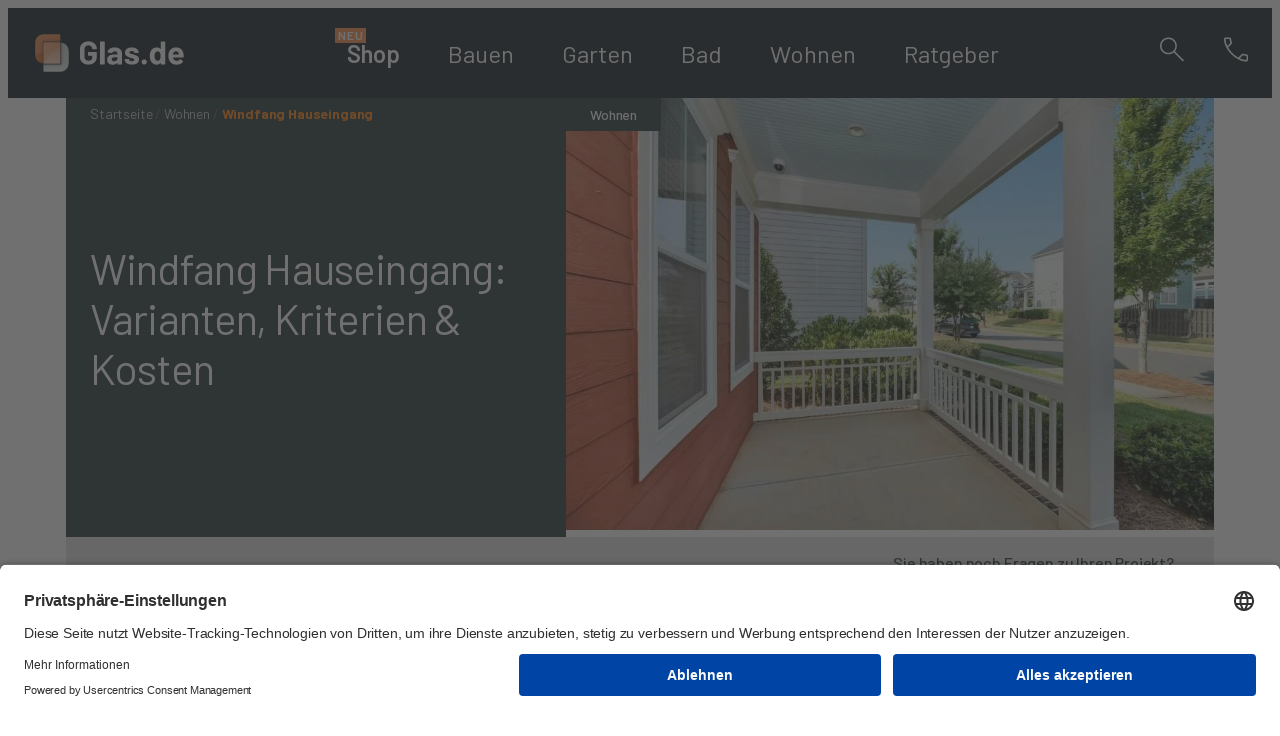

--- FILE ---
content_type: text/html; charset=UTF-8
request_url: https://glas.de/windfang-hauseingang/
body_size: 26422
content:
<!DOCTYPE html>
<html lang="de">

<head>
    <meta charset="utf-8">
    <meta http-equiv="x-ua-compatible" content="ie=edge">
    <meta name="viewport" content="width=device-width, initial-scale=1">
    <meta name="p:domain_verify" content="ad0451ceea4cac33b314a2753f42ac32" />
    <script>document.addEventListener("DOMContentLoaded",function(){var t=document.querySelectorAll("script[data-type='lazy']");if(t.length){const o=setTimeout(function(){n(t)},5e3),c=["scroll","mouseover","keydown","touchmove","touchstart"];function e(){clearTimeout(o),c.forEach(function(t){window.removeEventListener(t,e,{passive:!0})}),n(t)}function n(t,e=0){var o=t[e];t[e+1]&&(o.onload=function(){n(t,e+1)}),o.setAttribute("src",o.getAttribute("data-src"))}c.forEach(function(t){window.addEventListener(t,e,{passive:!0})})}});</script>    <meta name='robots' content='index, follow, max-image-preview:large, max-snippet:-1, max-video-preview:-1' />

	<!-- This site is optimized with the Yoast SEO plugin v22.6 - https://yoast.com/wordpress/plugins/seo/ -->
	<title>ᐅ Windfang Hauseingang: Varianten, Kriterien &amp; Kosten</title>
	<meta name="description" content="【2024】Ein Windfang im Hauseingang ist praktisch, damit kalte Luft draußen bleibt &amp; nicht ins Innere gelangt! ✔️" />
	<link rel="canonical" href="https://glas.de/windfang-hauseingang/" />
	<meta property="og:locale" content="de_DE" />
	<meta property="og:type" content="article" />
	<meta property="og:title" content="ᐅ Windfang Hauseingang: Varianten, Kriterien &amp; Kosten" />
	<meta property="og:description" content="【2024】Ein Windfang im Hauseingang ist praktisch, damit kalte Luft draußen bleibt &amp; nicht ins Innere gelangt! ✔️" />
	<meta property="og:url" content="https://glas.de/windfang-hauseingang/" />
	<meta property="og:site_name" content="Glas.de" />
	<meta property="article:published_time" content="2022-10-25T10:02:20+00:00" />
	<meta property="article:modified_time" content="2024-04-18T11:56:19+00:00" />
	<meta property="og:image" content="https://glas.de/wp-content/uploads/2023/05/windfang-hauseingang.jpg" />
	<meta property="og:image:width" content="1024" />
	<meta property="og:image:height" content="683" />
	<meta property="og:image:type" content="image/jpeg" />
	<meta name="author" content="Franz Wächter" />
	<meta name="twitter:card" content="summary_large_image" />
	<meta name="twitter:label1" content="Verfasst von" />
	<meta name="twitter:data1" content="Franz Wächter" />
	<script type="application/ld+json" class="yoast-schema-graph">{"@context":"https://schema.org","@graph":[{"@type":"Article","@id":"https://glas.de/windfang-hauseingang/#article","isPartOf":{"@id":"https://glas.de/windfang-hauseingang/"},"author":{"name":"Franz Wächter","@id":"https://glas.de/#/schema/person/a436ccdec92f812ab66c772151ad2e7e"},"headline":"Windfang Hauseingang: Varianten, Kriterien &#038; Kosten","datePublished":"2022-10-25T10:02:20+00:00","dateModified":"2024-04-18T11:56:19+00:00","mainEntityOfPage":{"@id":"https://glas.de/windfang-hauseingang/"},"wordCount":5,"publisher":{"@id":"https://glas.de/#organization"},"image":{"@id":"https://glas.de/windfang-hauseingang/#primaryimage"},"thumbnailUrl":"https://glas.de/wp-content/uploads/2023/05/windfang-hauseingang.jpg","articleSection":["Wohnen"],"inLanguage":"de"},{"@type":"WebPage","@id":"https://glas.de/windfang-hauseingang/","url":"https://glas.de/windfang-hauseingang/","name":"ᐅ Windfang Hauseingang: Varianten, Kriterien & Kosten","isPartOf":{"@id":"https://glas.de/#website"},"primaryImageOfPage":{"@id":"https://glas.de/windfang-hauseingang/#primaryimage"},"image":{"@id":"https://glas.de/windfang-hauseingang/#primaryimage"},"thumbnailUrl":"https://glas.de/wp-content/uploads/2023/05/windfang-hauseingang.jpg","datePublished":"2022-10-25T10:02:20+00:00","dateModified":"2024-04-18T11:56:19+00:00","description":"【2024】Ein Windfang im Hauseingang ist praktisch, damit kalte Luft draußen bleibt & nicht ins Innere gelangt! ✔️","breadcrumb":{"@id":"https://glas.de/windfang-hauseingang/#breadcrumb"},"inLanguage":"de","potentialAction":[{"@type":"ReadAction","target":["https://glas.de/windfang-hauseingang/"]}]},{"@type":"ImageObject","inLanguage":"de","@id":"https://glas.de/windfang-hauseingang/#primaryimage","url":"https://glas.de/wp-content/uploads/2023/05/windfang-hauseingang.jpg","contentUrl":"https://glas.de/wp-content/uploads/2023/05/windfang-hauseingang.jpg","width":1024,"height":683},{"@type":"BreadcrumbList","@id":"https://glas.de/windfang-hauseingang/#breadcrumb","itemListElement":[{"@type":"ListItem","position":1,"name":"Startseite","item":"https://glas.de/"},{"@type":"ListItem","position":2,"name":"Wohnen","item":"https://glas.de/wohnen/"},{"@type":"ListItem","position":3,"name":"Windfang Hauseingang"}]},{"@type":"WebSite","@id":"https://glas.de/#website","url":"https://glas.de/","name":"Glas.de","description":"","publisher":{"@id":"https://glas.de/#organization"},"potentialAction":[{"@type":"SearchAction","target":{"@type":"EntryPoint","urlTemplate":"https://glas.de/?s={search_term_string}"},"query-input":"required name=search_term_string"}],"inLanguage":"de"},{"@type":"Organization","@id":"https://glas.de/#organization","name":"Glas.de","url":"https://glas.de/","logo":{"@type":"ImageObject","inLanguage":"de","@id":"https://glas.de/#/schema/logo/image/","url":"https://glas.de/wp-content/uploads/2024/02/GDE_Logo_RGB_Neg.svg","contentUrl":"https://glas.de/wp-content/uploads/2024/02/GDE_Logo_RGB_Neg.svg","caption":"Glas.de"},"image":{"@id":"https://glas.de/#/schema/logo/image/"}},{"@type":"Person","@id":"https://glas.de/#/schema/person/a436ccdec92f812ab66c772151ad2e7e","name":"Franz Wächter","image":{"@type":"ImageObject","inLanguage":"de","@id":"https://glas.de/#/schema/person/image/","url":"https://secure.gravatar.com/avatar/de2650dcdf99c44ec49315e06e3c5afab60a34469f487a5fb958c54a6730512e?s=96&d=mm&r=g","contentUrl":"https://secure.gravatar.com/avatar/de2650dcdf99c44ec49315e06e3c5afab60a34469f487a5fb958c54a6730512e?s=96&d=mm&r=g","caption":"Franz Wächter"},"description":"✅ Glas-Experte & Heimwerkler"}]}</script>
	<!-- / Yoast SEO plugin. -->


<link rel='dns-prefetch' href='//stats.wp.com' />
<link rel='dns-prefetch' href='//cdn.jsdelivr.net' />
<link rel="alternate" title="oEmbed (JSON)" type="application/json+oembed" href="https://glas.de/wp-json/oembed/1.0/embed?url=https%3A%2F%2Fglas.de%2Fwindfang-hauseingang%2F" />
<link rel="alternate" title="oEmbed (XML)" type="text/xml+oembed" href="https://glas.de/wp-json/oembed/1.0/embed?url=https%3A%2F%2Fglas.de%2Fwindfang-hauseingang%2F&#038;format=xml" />
<style id='wp-img-auto-sizes-contain-inline-css'>
img:is([sizes=auto i],[sizes^="auto," i]){contain-intrinsic-size:3000px 1500px}
/*# sourceURL=wp-img-auto-sizes-contain-inline-css */
</style>
<style id='classic-theme-styles-inline-css'>
/*! This file is auto-generated */
.wp-block-button__link{color:#fff;background-color:#32373c;border-radius:9999px;box-shadow:none;text-decoration:none;padding:calc(.667em + 2px) calc(1.333em + 2px);font-size:1.125em}.wp-block-file__button{background:#32373c;color:#fff;text-decoration:none}
/*# sourceURL=/wp-includes/css/classic-themes.min.css */
</style>
<link rel='stylesheet' id='woocommerce-layout-css' href='https://glas.de/wp-content/plugins/woocommerce/assets/css/woocommerce-layout.css?ver=8.9.1' media='all' />
<link rel='stylesheet' id='woocommerce-smallscreen-css' href='https://glas.de/wp-content/plugins/woocommerce/assets/css/woocommerce-smallscreen.css?ver=8.9.1' media='only screen and (max-width: 768px)' />
<link rel='stylesheet' id='woocommerce-general-css' href='https://glas.de/wp-content/plugins/woocommerce/assets/css/woocommerce.css?ver=8.9.1' media='all' />
<style id='woocommerce-inline-inline-css'>
.woocommerce form .form-row .required { visibility: visible; }
/*# sourceURL=woocommerce-inline-inline-css */
</style>
<link rel='stylesheet' id='glas-css' href='https://glas.de/wp-content/themes/glas/dist/css/main.min.css?ver=1.515' media='all' />
<link rel='stylesheet' id='glas-woo-css' href='https://glas.de/wp-content/themes/glas/src/css/wooccomerce.css?ver=1.515' media='all' />
<link rel='stylesheet' id='glas-shop-banner-css' href='https://glas.de/wp-content/themes/glas/src/css/shop-banner.css?ver=1.515' media='all' />
<link rel='stylesheet' id='slick-css' href='https://glas.de/wp-content/themes/glas/assets/css/slick.min.css?ver=6.9' media='all' />
<link rel='stylesheet' id='swiper-css' href='https://glas.de/wp-content/themes/glas/assets/css/swiper.min.css?ver=6.9' media='all' />
<script src="https://glas.de/wp-includes/js/dist/hooks.min.js?ver=dd5603f07f9220ed27f1" id="wp-hooks-js"></script>
<script src="https://stats.wp.com/w.js?ver=202601" id="woo-tracks-js"></script>
<script src="https://glas.de/wp-content/plugins/svg-support/vendor/DOMPurify/DOMPurify.min.js?ver=1.0.1" id="bodhi-dompurify-library-js"></script>
<script src="https://glas.de/wp-includes/js/jquery/jquery.min.js?ver=3.7.1" id="jquery-core-js"></script>
<script src="https://glas.de/wp-includes/js/jquery/jquery-migrate.min.js?ver=3.4.1" id="jquery-migrate-js"></script>
<script src="https://glas.de/wp-content/plugins/svg-support/js/min/svgs-inline-min.js?ver=1.0.1" id="bodhi_svg_inline-js"></script>
<script id="bodhi_svg_inline-js-after">
cssTarget={"Bodhi":"img.style-svg","ForceInlineSVG":"style-svg"};ForceInlineSVGActive="true";frontSanitizationEnabled="on";
//# sourceURL=bodhi_svg_inline-js-after
</script>
<script src="https://glas.de/wp-content/plugins/woocommerce/assets/js/jquery-blockui/jquery.blockUI.min.js?ver=2.7.0-wc.8.9.1" id="jquery-blockui-js" defer data-wp-strategy="defer"></script>
<script id="wc-add-to-cart-js-extra">
var wc_add_to_cart_params = {"ajax_url":"/wp-admin/admin-ajax.php","wc_ajax_url":"/?wc-ajax=%%endpoint%%","i18n_view_cart":"View cart","cart_url":"https://glas.de/warenkorb/","is_cart":"","cart_redirect_after_add":"no"};
//# sourceURL=wc-add-to-cart-js-extra
</script>
<script src="https://glas.de/wp-content/plugins/woocommerce/assets/js/frontend/add-to-cart.min.js?ver=8.9.1" id="wc-add-to-cart-js" defer data-wp-strategy="defer"></script>
<script src="https://glas.de/wp-content/plugins/woocommerce/assets/js/js-cookie/js.cookie.min.js?ver=2.1.4-wc.8.9.1" id="js-cookie-js" defer data-wp-strategy="defer"></script>
<script id="woocommerce-js-extra">
var woocommerce_params = {"ajax_url":"/wp-admin/admin-ajax.php","wc_ajax_url":"/?wc-ajax=%%endpoint%%"};
//# sourceURL=woocommerce-js-extra
</script>
<script src="https://glas.de/wp-content/plugins/woocommerce/assets/js/frontend/woocommerce.min.js?ver=8.9.1" id="woocommerce-js" defer data-wp-strategy="defer"></script>
<link rel="https://api.w.org/" href="https://glas.de/wp-json/" /><link rel="alternate" title="JSON" type="application/json" href="https://glas.de/wp-json/wp/v2/posts/6181" /><link rel="EditURI" type="application/rsd+xml" title="RSD" href="https://glas.de/xmlrpc.php?rsd" />
<meta name="generator" content="WordPress 6.9" />
<meta name="generator" content="WooCommerce 8.9.1" />
<link rel='shortlink' href='https://glas.de/?p=6181' />

		<!-- GA Google Analytics @ https://m0n.co/ga -->
		<script async src="https://www.googletagmanager.com/gtag/js?id=G-GNHGF1VX1P"></script>
		<script>
			window.dataLayer = window.dataLayer || [];
			function gtag(){dataLayer.push(arguments);}
			gtag('js', new Date());
			gtag('config', 'G-GNHGF1VX1P');
		</script>

			<script>
			( function() {
				window.onpageshow = function( event ) {
					// Defined window.wpforms means that a form exists on a page.
					// If so and back/forward button has been clicked,
					// force reload a page to prevent the submit button state stuck.
					if ( typeof window.wpforms !== 'undefined' && event.persisted ) {
						window.location.reload();
					}
				};
			}() );
		</script>
			<noscript><style>.woocommerce-product-gallery{ opacity: 1 !important; }</style></noscript>
	<meta name="redi-version" content="1.2.2" /><link rel="icon" href="https://glas.de/wp-content/uploads/2024/02/Bildmarke.svg" sizes="32x32" />
<link rel="icon" href="https://glas.de/wp-content/uploads/2024/02/Bildmarke.svg" sizes="192x192" />
<link rel="apple-touch-icon" href="https://glas.de/wp-content/uploads/2024/02/Bildmarke.svg" />
<meta name="msapplication-TileImage" content="https://glas.de/wp-content/uploads/2024/02/Bildmarke.svg" />
<style id="wpforms-css-vars-root">
				:root {
					--wpforms-field-border-radius: 3px;
--wpforms-field-border-style: solid;
--wpforms-field-border-size: 1px;
--wpforms-field-background-color: #ffffff;
--wpforms-field-border-color: rgba( 0, 0, 0, 0.25 );
--wpforms-field-border-color-spare: rgba( 0, 0, 0, 0.25 );
--wpforms-field-text-color: rgba( 0, 0, 0, 0.7 );
--wpforms-field-menu-color: #ffffff;
--wpforms-label-color: rgba( 0, 0, 0, 0.85 );
--wpforms-label-sublabel-color: rgba( 0, 0, 0, 0.55 );
--wpforms-label-error-color: #d63637;
--wpforms-button-border-radius: 3px;
--wpforms-button-border-style: none;
--wpforms-button-border-size: 1px;
--wpforms-button-background-color: #066aab;
--wpforms-button-border-color: #066aab;
--wpforms-button-text-color: #ffffff;
--wpforms-page-break-color: #066aab;
--wpforms-background-image: none;
--wpforms-background-position: center center;
--wpforms-background-repeat: no-repeat;
--wpforms-background-size: cover;
--wpforms-background-width: 100px;
--wpforms-background-height: 100px;
--wpforms-background-color: rgba( 0, 0, 0, 0 );
--wpforms-background-url: none;
--wpforms-container-padding: 0px;
--wpforms-container-border-style: none;
--wpforms-container-border-width: 1px;
--wpforms-container-border-color: #000000;
--wpforms-container-border-radius: 3px;
--wpforms-field-size-input-height: 43px;
--wpforms-field-size-input-spacing: 15px;
--wpforms-field-size-font-size: 16px;
--wpforms-field-size-line-height: 19px;
--wpforms-field-size-padding-h: 14px;
--wpforms-field-size-checkbox-size: 16px;
--wpforms-field-size-sublabel-spacing: 5px;
--wpforms-field-size-icon-size: 1;
--wpforms-label-size-font-size: 16px;
--wpforms-label-size-line-height: 19px;
--wpforms-label-size-sublabel-font-size: 14px;
--wpforms-label-size-sublabel-line-height: 17px;
--wpforms-button-size-font-size: 17px;
--wpforms-button-size-height: 41px;
--wpforms-button-size-padding-h: 15px;
--wpforms-button-size-margin-top: 10px;
--wpforms-container-shadow-size-box-shadow: none;

				}
			</style>
    <!-- matelso call tracking -->
    <script>
        (function(m, a, t, e, l, s, o) {
            m["CallTrackingObject"] = l;
            m[l] = m[l] || function() {
                (m[l].q = m[l].q || []).push(arguments)
            };
            s = a.createElement(t);
            o = a.getElementsByTagName(t)[0];
            s.async = 1;
            s.src = e;
            o.parentNode.insertBefore(s, o)
        })(window, document, "script", "//rns.matelso.de/webtracking/4/", "mtls");
    </script>


<!-- exit matelso call tracking -->
<script id="usercentrics-cmp" src="https://app.usercentrics.eu/browser-ui/latest/loader.js" data-settings-id="Lu1QLYXQfB2IHn" async></script>

	<!-- Google Tag Manager -->
	<script>(function(w,d,s,l,i){w[l]=w[l]||[];w[l].push({'gtm.start':
	new Date().getTime(),event:'gtm.js'});var f=d.getElementsByTagName(s)[0],
	j=d.createElement(s),dl=l!='dataLayer'?'&l='+l:'';j.async=true;j.src=
	'https://www.googletagmanager.com/gtm.js?id='+i+dl;f.parentNode.insertBefore(j,f);
	})(window,document,'script','dataLayer','GTM-K5XTD8W');</script>
	<!-- End Google Tag Manager -->
	
    	
<link rel='stylesheet' id='wc-blocks-style-css' href='https://glas.de/wp-content/plugins/woocommerce/assets/client/blocks/wc-blocks.css?ver=wc-8.9.1' media='all' />
<style id='global-styles-inline-css'>
:root{--wp--preset--aspect-ratio--square: 1;--wp--preset--aspect-ratio--4-3: 4/3;--wp--preset--aspect-ratio--3-4: 3/4;--wp--preset--aspect-ratio--3-2: 3/2;--wp--preset--aspect-ratio--2-3: 2/3;--wp--preset--aspect-ratio--16-9: 16/9;--wp--preset--aspect-ratio--9-16: 9/16;--wp--preset--color--black: #000000;--wp--preset--color--cyan-bluish-gray: #abb8c3;--wp--preset--color--white: #ffffff;--wp--preset--color--pale-pink: #f78da7;--wp--preset--color--vivid-red: #cf2e2e;--wp--preset--color--luminous-vivid-orange: #ff6900;--wp--preset--color--luminous-vivid-amber: #fcb900;--wp--preset--color--light-green-cyan: #7bdcb5;--wp--preset--color--vivid-green-cyan: #00d084;--wp--preset--color--pale-cyan-blue: #8ed1fc;--wp--preset--color--vivid-cyan-blue: #0693e3;--wp--preset--color--vivid-purple: #9b51e0;--wp--preset--gradient--vivid-cyan-blue-to-vivid-purple: linear-gradient(135deg,rgb(6,147,227) 0%,rgb(155,81,224) 100%);--wp--preset--gradient--light-green-cyan-to-vivid-green-cyan: linear-gradient(135deg,rgb(122,220,180) 0%,rgb(0,208,130) 100%);--wp--preset--gradient--luminous-vivid-amber-to-luminous-vivid-orange: linear-gradient(135deg,rgb(252,185,0) 0%,rgb(255,105,0) 100%);--wp--preset--gradient--luminous-vivid-orange-to-vivid-red: linear-gradient(135deg,rgb(255,105,0) 0%,rgb(207,46,46) 100%);--wp--preset--gradient--very-light-gray-to-cyan-bluish-gray: linear-gradient(135deg,rgb(238,238,238) 0%,rgb(169,184,195) 100%);--wp--preset--gradient--cool-to-warm-spectrum: linear-gradient(135deg,rgb(74,234,220) 0%,rgb(151,120,209) 20%,rgb(207,42,186) 40%,rgb(238,44,130) 60%,rgb(251,105,98) 80%,rgb(254,248,76) 100%);--wp--preset--gradient--blush-light-purple: linear-gradient(135deg,rgb(255,206,236) 0%,rgb(152,150,240) 100%);--wp--preset--gradient--blush-bordeaux: linear-gradient(135deg,rgb(254,205,165) 0%,rgb(254,45,45) 50%,rgb(107,0,62) 100%);--wp--preset--gradient--luminous-dusk: linear-gradient(135deg,rgb(255,203,112) 0%,rgb(199,81,192) 50%,rgb(65,88,208) 100%);--wp--preset--gradient--pale-ocean: linear-gradient(135deg,rgb(255,245,203) 0%,rgb(182,227,212) 50%,rgb(51,167,181) 100%);--wp--preset--gradient--electric-grass: linear-gradient(135deg,rgb(202,248,128) 0%,rgb(113,206,126) 100%);--wp--preset--gradient--midnight: linear-gradient(135deg,rgb(2,3,129) 0%,rgb(40,116,252) 100%);--wp--preset--font-size--small: 13px;--wp--preset--font-size--medium: 20px;--wp--preset--font-size--large: 36px;--wp--preset--font-size--x-large: 42px;--wp--preset--spacing--20: 0.44rem;--wp--preset--spacing--30: 0.67rem;--wp--preset--spacing--40: 1rem;--wp--preset--spacing--50: 1.5rem;--wp--preset--spacing--60: 2.25rem;--wp--preset--spacing--70: 3.38rem;--wp--preset--spacing--80: 5.06rem;--wp--preset--shadow--natural: 6px 6px 9px rgba(0, 0, 0, 0.2);--wp--preset--shadow--deep: 12px 12px 50px rgba(0, 0, 0, 0.4);--wp--preset--shadow--sharp: 6px 6px 0px rgba(0, 0, 0, 0.2);--wp--preset--shadow--outlined: 6px 6px 0px -3px rgb(255, 255, 255), 6px 6px rgb(0, 0, 0);--wp--preset--shadow--crisp: 6px 6px 0px rgb(0, 0, 0);}:where(.is-layout-flex){gap: 0.5em;}:where(.is-layout-grid){gap: 0.5em;}body .is-layout-flex{display: flex;}.is-layout-flex{flex-wrap: wrap;align-items: center;}.is-layout-flex > :is(*, div){margin: 0;}body .is-layout-grid{display: grid;}.is-layout-grid > :is(*, div){margin: 0;}:where(.wp-block-columns.is-layout-flex){gap: 2em;}:where(.wp-block-columns.is-layout-grid){gap: 2em;}:where(.wp-block-post-template.is-layout-flex){gap: 1.25em;}:where(.wp-block-post-template.is-layout-grid){gap: 1.25em;}.has-black-color{color: var(--wp--preset--color--black) !important;}.has-cyan-bluish-gray-color{color: var(--wp--preset--color--cyan-bluish-gray) !important;}.has-white-color{color: var(--wp--preset--color--white) !important;}.has-pale-pink-color{color: var(--wp--preset--color--pale-pink) !important;}.has-vivid-red-color{color: var(--wp--preset--color--vivid-red) !important;}.has-luminous-vivid-orange-color{color: var(--wp--preset--color--luminous-vivid-orange) !important;}.has-luminous-vivid-amber-color{color: var(--wp--preset--color--luminous-vivid-amber) !important;}.has-light-green-cyan-color{color: var(--wp--preset--color--light-green-cyan) !important;}.has-vivid-green-cyan-color{color: var(--wp--preset--color--vivid-green-cyan) !important;}.has-pale-cyan-blue-color{color: var(--wp--preset--color--pale-cyan-blue) !important;}.has-vivid-cyan-blue-color{color: var(--wp--preset--color--vivid-cyan-blue) !important;}.has-vivid-purple-color{color: var(--wp--preset--color--vivid-purple) !important;}.has-black-background-color{background-color: var(--wp--preset--color--black) !important;}.has-cyan-bluish-gray-background-color{background-color: var(--wp--preset--color--cyan-bluish-gray) !important;}.has-white-background-color{background-color: var(--wp--preset--color--white) !important;}.has-pale-pink-background-color{background-color: var(--wp--preset--color--pale-pink) !important;}.has-vivid-red-background-color{background-color: var(--wp--preset--color--vivid-red) !important;}.has-luminous-vivid-orange-background-color{background-color: var(--wp--preset--color--luminous-vivid-orange) !important;}.has-luminous-vivid-amber-background-color{background-color: var(--wp--preset--color--luminous-vivid-amber) !important;}.has-light-green-cyan-background-color{background-color: var(--wp--preset--color--light-green-cyan) !important;}.has-vivid-green-cyan-background-color{background-color: var(--wp--preset--color--vivid-green-cyan) !important;}.has-pale-cyan-blue-background-color{background-color: var(--wp--preset--color--pale-cyan-blue) !important;}.has-vivid-cyan-blue-background-color{background-color: var(--wp--preset--color--vivid-cyan-blue) !important;}.has-vivid-purple-background-color{background-color: var(--wp--preset--color--vivid-purple) !important;}.has-black-border-color{border-color: var(--wp--preset--color--black) !important;}.has-cyan-bluish-gray-border-color{border-color: var(--wp--preset--color--cyan-bluish-gray) !important;}.has-white-border-color{border-color: var(--wp--preset--color--white) !important;}.has-pale-pink-border-color{border-color: var(--wp--preset--color--pale-pink) !important;}.has-vivid-red-border-color{border-color: var(--wp--preset--color--vivid-red) !important;}.has-luminous-vivid-orange-border-color{border-color: var(--wp--preset--color--luminous-vivid-orange) !important;}.has-luminous-vivid-amber-border-color{border-color: var(--wp--preset--color--luminous-vivid-amber) !important;}.has-light-green-cyan-border-color{border-color: var(--wp--preset--color--light-green-cyan) !important;}.has-vivid-green-cyan-border-color{border-color: var(--wp--preset--color--vivid-green-cyan) !important;}.has-pale-cyan-blue-border-color{border-color: var(--wp--preset--color--pale-cyan-blue) !important;}.has-vivid-cyan-blue-border-color{border-color: var(--wp--preset--color--vivid-cyan-blue) !important;}.has-vivid-purple-border-color{border-color: var(--wp--preset--color--vivid-purple) !important;}.has-vivid-cyan-blue-to-vivid-purple-gradient-background{background: var(--wp--preset--gradient--vivid-cyan-blue-to-vivid-purple) !important;}.has-light-green-cyan-to-vivid-green-cyan-gradient-background{background: var(--wp--preset--gradient--light-green-cyan-to-vivid-green-cyan) !important;}.has-luminous-vivid-amber-to-luminous-vivid-orange-gradient-background{background: var(--wp--preset--gradient--luminous-vivid-amber-to-luminous-vivid-orange) !important;}.has-luminous-vivid-orange-to-vivid-red-gradient-background{background: var(--wp--preset--gradient--luminous-vivid-orange-to-vivid-red) !important;}.has-very-light-gray-to-cyan-bluish-gray-gradient-background{background: var(--wp--preset--gradient--very-light-gray-to-cyan-bluish-gray) !important;}.has-cool-to-warm-spectrum-gradient-background{background: var(--wp--preset--gradient--cool-to-warm-spectrum) !important;}.has-blush-light-purple-gradient-background{background: var(--wp--preset--gradient--blush-light-purple) !important;}.has-blush-bordeaux-gradient-background{background: var(--wp--preset--gradient--blush-bordeaux) !important;}.has-luminous-dusk-gradient-background{background: var(--wp--preset--gradient--luminous-dusk) !important;}.has-pale-ocean-gradient-background{background: var(--wp--preset--gradient--pale-ocean) !important;}.has-electric-grass-gradient-background{background: var(--wp--preset--gradient--electric-grass) !important;}.has-midnight-gradient-background{background: var(--wp--preset--gradient--midnight) !important;}.has-small-font-size{font-size: var(--wp--preset--font-size--small) !important;}.has-medium-font-size{font-size: var(--wp--preset--font-size--medium) !important;}.has-large-font-size{font-size: var(--wp--preset--font-size--large) !important;}.has-x-large-font-size{font-size: var(--wp--preset--font-size--x-large) !important;}
/*# sourceURL=global-styles-inline-css */
</style>
<link rel='stylesheet' id='wpforms-modern-full-css' href='https://glas.de/wp-content/plugins/wpforms-lite/assets/css/frontend/modern/wpforms-full.min.css?ver=1.8.8.3' media='all' />
</head>

<body id="site-body" class="wp-singular post-template-default single single-post postid-6181 single-format-standard wp-custom-logo wp-theme-glas theme-glas woocommerce-no-js">

<!-- Google tag (gtag.js) -->
<script async src="https://www.googletagmanager.com/gtag/js?id=G-GNHGF1VX1P"></script>
<script>
  window.dataLayer = window.dataLayer || [];
  function gtag(){dataLayer.push(arguments);}
  gtag('js', new Date());
  gtag('config', 'G-GNHGF1VX1P');
</script>

    <header class="main-header 2345">
        <div class="container">

            <div class="main-header__container">

                <div class="main-header__hamburger">
                    <button type="button" class="main-header__menu-toggle xl-show function-toggle" data-target=".main-header__menu" data-scroll-stop="true">
                        <!-- <svg xmlns="http://www.w3.org/2000/svg" fill="none" viewBox="0 0 24 24"><path stroke="#0055FB" stroke-linecap="round" stroke-linejoin="round" stroke-width="2" d="M3 12h18"/><path stroke="#0055FB" stroke-linecap="round" stroke-linejoin="round" stroke-width="2" d="M3 6h18"/><path stroke="#0055FB" stroke-linecap="round" stroke-linejoin="round" stroke-width="2" d="M3 18h18"/></svg> -->
                        <svg width="37" height="34" viewBox="0 0 37 34" fill="none" xmlns="http://www.w3.org/2000/svg">
                            <line x1="6" y1="9.375" x2="30.5" y2="9.375" stroke="white" stroke-width="1.25" />
                            <line x1="6" y1="16.375" x2="22.625" y2="16.375" stroke="white" stroke-width="1.25" />
                            <line x1="6" y1="23.375" x2="30.5" y2="23.375" stroke="white" stroke-width="1.25" />
                        </svg>
                    </button>
                </div>

                <div class="main-header__logo">
                    <a href="https://glas.de/" class="custom-logo-link" rel="home"><img width="1" height="1" src="https://glas.de/wp-content/uploads/2024/02/GDE_Logo_RGB_Neg.svg" class="custom-logo" alt="Glas.de" decoding="async" /></a>                </div>

                <!-- <div class="lg-hide">
                    <form role="search" method="get" class="search-form" action="https://glas.de/">
    <label>
        <span class="screen-reader-text">Suchen</span>
        <input type="search" class="search-field" placeholder="Suchen"
               value="" name="s">
    </label>
    <input type="submit" class="search-submit" value="Jetzt suchen">

    <input type="hidden" name="post_type" value="post">
</form>                </div> -->

                

                    <nav class="main-header__menu">
                        <ul id="menu-main-menu" class="main-menu"><li id="menu-item-14364" class="menu-item menu-item-type-post_type menu-item-object-page menu-item-14364"><a href="https://glas.de/shop/">Shop</a></li>
<li id="menu-item-18" class="menu-item menu-item-type-taxonomy menu-item-object-category menu-item-18"><a href="https://glas.de/bauen/"><span class="cat-logo"><img width="34" height="28" src="https://glas.de/wp-content/uploads/2022/04/bauen.svg" class="attachment-full size-full" alt="" decoding="async" /></span>Bauen</a></li>
<li id="menu-item-19" class="menu-item menu-item-type-taxonomy menu-item-object-category menu-item-19"><a href="https://glas.de/garten/"><span class="cat-logo"><img width="26" height="23" src="https://glas.de/wp-content/uploads/2022/04/garten.svg" class="attachment-full size-full" alt="" decoding="async" /></span>Garten</a></li>
<li id="menu-item-17" class="menu-item menu-item-type-taxonomy menu-item-object-category menu-item-17"><a href="https://glas.de/bad/"><span class="cat-logo"><img width="22" height="22" src="https://glas.de/wp-content/uploads/2022/04/bad.svg" class="attachment-full size-full" alt="" decoding="async" /></span>Bad</a></li>
<li id="menu-item-20" class="menu-item menu-item-type-taxonomy menu-item-object-category current-post-ancestor current-menu-parent current-post-parent menu-item-20"><a href="https://glas.de/wohnen/"><span class="cat-logo"><img width="26" height="23" src="https://glas.de/wp-content/uploads/2022/04/wohen.svg" class="attachment-full size-full" alt="" decoding="async" /></span>Wohnen</a></li>
<li id="menu-item-5825" class="menu-item menu-item-type-taxonomy menu-item-object-category menu-item-5825"><a href="https://glas.de/ratgeber/"><span class="cat-logo"><img width="468" height="468" src="https://glas.de/wp-content/uploads/2022/09/light-bulb-off-svgrepo-com.svg" class="attachment-full size-full" alt="" decoding="async" fetchpriority="high" /></span>Ratgeber</a></li>
</ul>                    </nav>
                
                <div class="main-header__right">
                    <div class="main-header__search">
                        <svg width="40" height="41" viewBox="0 0 40 41" fill="none" xmlns="http://www.w3.org/2000/svg">
                            <path d="M30.8403 32.5L21.7826 23.4423C21.0881 24.0568 20.2783 24.5304 19.3532 24.8629C18.4281 25.1955 17.4705 25.3617 16.4805 25.3617C14.1103 25.3617 12.1043 24.5414 10.4626 22.9008C8.82087 21.2602 8 19.271 8 16.9331C8 14.5952 8.8203 12.6052 10.4609 10.9631C12.1015 9.32103 14.0933 8.5 16.4363 8.5C18.7794 8.5 20.7716 9.32052 22.4131 10.9616C24.0544 12.6026 24.8751 14.5925 24.8751 16.9313C24.8751 17.9091 24.7078 18.8611 24.3731 19.7872C24.0385 20.7134 23.5543 21.5524 22.9208 22.304L32 31.3269L30.8403 32.5ZM16.4591 23.7779C18.3659 23.7779 19.9813 23.1135 21.3053 21.7846C22.6293 20.4557 23.2913 18.8378 23.2913 16.9309C23.2913 15.0239 22.6293 13.406 21.3053 12.0772C19.9813 10.7483 18.3659 10.0839 16.4591 10.0839C14.5403 10.0839 12.9148 10.7483 11.5824 12.0772C10.2501 13.406 9.58388 15.0239 9.58388 16.9309C9.58388 18.8378 10.2501 20.4557 11.5824 21.7846C12.9148 23.1135 14.5403 23.7779 16.4591 23.7779Z" fill="white" />
                        </svg>
                    </div>
                    <a href="tel:+49052079575729" class="main-header__phone">
                        <svg width="40" height="41" viewBox="0 0 40 41" fill="none" xmlns="http://www.w3.org/2000/svg">
                            <path d="M30.4354 32.5C27.8032 32.5 25.1547 31.8235 22.4898 30.4705C19.8249 29.1175 17.4195 27.369 15.2735 25.2251C13.1274 23.0811 11.3787 20.6775 10.0272 18.0142C8.67573 15.3509 8 12.7016 8 10.0664C8 9.61887 8.14901 9.24592 8.44703 8.94757C8.74504 8.64919 9.11757 8.5 9.56461 8.5H13.6054C13.9662 8.5 14.2809 8.61669 14.5495 8.85007C14.818 9.08345 14.9922 9.3981 15.0721 9.79401L15.9183 13.6024C15.9746 13.9511 15.9664 14.268 15.8939 14.5531C15.8213 14.8382 15.6824 15.0745 15.4771 15.2619L12.1415 18.5277C13.4984 20.787 15.0032 22.7357 16.6558 24.3738C18.3084 26.0119 20.2132 27.4203 22.3701 28.599L25.5674 25.2783C25.8032 25.0186 26.0676 24.8378 26.3606 24.7361C26.6536 24.6344 26.9579 24.619 27.2735 24.6898L30.7075 25.4471C31.0958 25.5268 31.4083 25.7111 31.645 26C31.8817 26.2889 32 26.6349 32 27.0381V30.9336C32 31.3811 31.851 31.7541 31.553 32.0524C31.255 32.3508 30.8824 32.5 30.4354 32.5ZM11.3252 17.0703L14.2449 14.2344C14.2812 14.1981 14.3061 14.1481 14.3197 14.0846C14.3333 14.021 14.3356 13.962 14.3265 13.9075L13.5537 10.3252C13.5447 10.2525 13.5152 10.1981 13.4653 10.1618C13.4154 10.1254 13.3542 10.1072 13.2816 10.1072H9.79588C9.74146 10.1072 9.69611 10.1254 9.65983 10.1618C9.62354 10.1981 9.60539 10.2435 9.60539 10.298C9.58726 11.2278 9.72649 12.2508 10.0231 13.3668C10.3197 14.4828 10.7537 15.7173 11.3252 17.0703ZM23.8748 29.3536C24.8417 29.8294 25.9002 30.1999 27.0504 30.4651C28.2005 30.7302 29.2517 30.8773 30.2041 30.9064C30.2585 30.9064 30.3039 30.8882 30.3402 30.8519C30.3765 30.8156 30.3946 30.7702 30.3946 30.7157V27.2396C30.3946 27.167 30.3765 27.1057 30.3402 27.0557C30.3039 27.0058 30.2495 26.9763 30.1769 26.9672L26.9687 26.3052C26.9143 26.2962 26.8667 26.2984 26.8259 26.312C26.785 26.3257 26.742 26.3506 26.6966 26.3869L23.8748 29.3536Z" fill="white" />
                        </svg>
                    </a>
                    <div class="main-header__search-form">
                        <form role="search" method="get" class="search-form" action="https://glas.de/">
    <label>
        <span class="screen-reader-text">Suchen</span>
        <input type="search" class="search-field" placeholder="Suchen"
               value="" name="s">
    </label>
    <input type="submit" class="search-submit" value="Jetzt suchen">

    <input type="hidden" name="post_type" value="post">
</form>                    </div>
                </div>
            </div>

        </div>


    </header>


    <!--         <a href="tel:052079575729" class="cta-btn btn xl-show" >
        Kostenlose Beratung            <span style="display: block; text-align: center;">+49 (0) 5207 95757 29</span>
        </a>
     -->

    <!-- <a href="#site-body" class="scroll-top">
            <svg xmlns="http://www.w3.org/2000/svg" width="16" height="10" fill="none" viewBox="0 0 16 10" stroke="#002865" opacity=".3"><path stroke-linecap="round" stroke-linejoin="round" stroke-width="3" d="M14 2 8 8 2 2"/></svg>        </a> -->

    <main class="main">
<style>
.popupWindow {
  position: fixed;
  bottom: 20px;
  left: 20px;
  background-color: #f5f5f5;
  border: 1px solid rgba(0, 0, 0, 0.1);
  border-radius: 16px;
  padding: 6px 10px 5px 17px;
  display: none;
	z-index: 1000;
}

@media (max-width: 767px) {
  .popupWindow {
	  left: 5px;
	  padding: 6px 15px 5px 17px;
  }
}
	
		.popupWindow__link_image{
		display: flex;
    	justify-content: center;
	}

.popupWindow__link {
  display: flex;
	flex-direction: column;
	width: 250px;
}
	
	.popupWindow__link_content{
		order: -1;
		display: flex;
		align-items: center;
		 margin-bottom: 4px;
	}

.popupWindow__link_image img,
.popupWindow__link_image svg{
  position: relative;
  width: 100%;
	max-width: 85%;
  height: auto;
  transition: 0.3s ease;
}

.popupWindow__link-title {
	display: block;
    font-size: 15px;
    color: #29393D;
}

@media (max-width: 767px) {
  .popupWindow__link-title {
    font-size: 16px;
  }
}

.popupWindow__link-subtitle {
  display: block;
  display: -webkit-box;
  -webkit-box-orient: vertical;
  overflow: hidden;
  text-overflow: ellipsis;
  -webkit-line-clamp: 1;
	color: #29393D;
}

.popupWindow__link:hover .popupWindow__link_image img {
  transform: scale(1.1);
}

.popupWindow-close {
  display: flex;
  align-items: center;
  justify-content: center;
  position: absolute;
  right: -6px;
  top: -6px;
  z-index: 10;
  background-color: #fff;
  border-radius: 100%;
  width: 24px;
  height: 24px;
  border: 1px solid rgba(0, 0, 0, 0.3);
  cursor: pointer;
  transition: 0.3s ease;
}

.popupWindow-close:hover {
  transform: scale(1.1);
}

.popupWindow-close svg {
  width: 14px;
  height: 14px;
}
	
.popupWindow__link-icon{
    width: 20px;
    max-width: 20px;
    height: 20px;
    display: flex;
    margin-right: 5px;
}
	
.popupWindow__link-icon svg {
    width: 100%;
    height: 100%;
}

</style>

<style>
    .post__sidebar_grafic{
        min-width: 290px;
		max-width: 290px;
        display: block;
        cursor: pointer;
        margin-bottom: 30px;
    }
    .post__sidebar_grafic svg{
        width: 100%;
        height: auto;
        display: block;
    }
    .post__sidebar_message{
        position: relative;
        margin-bottom: 10px;
        display: flex;
        align-items: center;
    }
	
	.post__sidebar_message-icon{
		width: 24px;
		max-width: 24px;
        height: 24px;
        display: flex;
        margin-right: 5px;
	}
    .post__sidebar_message svg{
        width: 100%;
        height: 100%;
    }

    @media (max-width: 1199px) {
        .post__sidebar_grafic,
        .post__sidebar_message{
            display: none;
        }
    }
</style>

    <div id="popupWindow" class="popupWindow">
        <a href="https://www.glasprofi24.de/?utm_source=glas.de&utm_medium=referral&utm_campaign=beitrag_logo" class="popupWindow__link" target="_blank">
            <div class="popupWindow__link_image">
                <img src="https://glas.de/wp-content/uploads/2024/04/GP_Logo_RGB-1.png" alt="Image">
            </div>
            <div class="popupWindow__link_content">
				<div class="popupWindow__link-icon">
						<img src="https://glas.de/wp-content/verif.svg" alt="icon">
				</div>
                <span class="popupWindow__link-title">
                    Verifizierter Partner von GLAS.de                </span>
            </div>
        </a>
        <div class="popupWindow-close">
            <svg width="16" height="16" viewBox="0 0 24 24" fill="none" xmlns="http://www.w3.org/2000/svg">
                <rect x="3.41406" y="2" width="25" height="2" transform="rotate(45 3.41406 2)" fill="black" />
                <rect x="2" y="19.6777" width="25" height="2" transform="rotate(-45 2 19.6777)" fill="black" />
            </svg>
        </div>
    </div>

    
    <div class="container container--provider post_title_box">
        <div class="left_part">
        <div class="breadcrumbs"><span><span><a href="https://glas.de/">Startseite</a></span> / <span><a href="https://glas.de/wohnen/">Wohnen</a></span> / <span class="breadcrumb_last" aria-current="page"><strong>Windfang Hauseingang</strong></span></span></div>        <h1 class="post__title">Windfang Hauseingang: Varianten, Kriterien &#038; Kosten</h1>        </div>
        <div class="right_part">
            <div class="category_title">
                Wohnen            </div>
            <img width="1024" height="683" src="https://glas.de/wp-content/uploads/2023/05/windfang-hauseingang.jpg" class="attachment-full size-full wp-post-image" alt="" decoding="async" srcset="https://glas.de/wp-content/uploads/2023/05/windfang-hauseingang.jpg 1024w, https://glas.de/wp-content/uploads/2023/05/windfang-hauseingang-600x400.jpg 600w, https://glas.de/wp-content/uploads/2023/05/windfang-hauseingang-300x200.jpg 300w, https://glas.de/wp-content/uploads/2023/05/windfang-hauseingang-768x512.jpg 768w, https://glas.de/wp-content/uploads/2023/05/windfang-hauseingang-480x320.jpg 480w, https://glas.de/wp-content/uploads/2023/05/windfang-hauseingang-960x640.jpg 960w, https://glas.de/wp-content/uploads/2023/05/windfang-hauseingang-800x534.jpg 800w" sizes="(max-width: 1024px) 100vw, 1024px" />        </div>
    </div>
    <div class="container container--provider author_box_wrapper">
        <div class="post_author_box">
            <div class="author">
                <div class="author__img"><img width="150" height="150" src="https://glas.de/wp-content/uploads/2024/01/Franz-Waechter-Glas-Blogger-150x150.jpg" class="attachment-thumbnail size-thumbnail" alt="" decoding="async" srcset="https://glas.de/wp-content/uploads/2024/01/Franz-Waechter-Glas-Blogger-150x150.jpg 150w, https://glas.de/wp-content/uploads/2024/01/Franz-Waechter-Glas-Blogger-300x300.jpg 300w, https://glas.de/wp-content/uploads/2024/01/Franz-Waechter-Glas-Blogger-100x100.jpg 100w, https://glas.de/wp-content/uploads/2024/01/Franz-Waechter-Glas-Blogger-600x600.jpg 600w, https://glas.de/wp-content/uploads/2024/01/Franz-Waechter-Glas-Blogger-768x768.jpg 768w, https://glas.de/wp-content/uploads/2024/01/Franz-Waechter-Glas-Blogger-800x800.jpg 800w, https://glas.de/wp-content/uploads/2024/01/Franz-Waechter-Glas-Blogger.jpg 1024w" sizes="(max-width: 150px) 100vw, 150px" /></div>
                <div class="author__content">
                    
                    <div class="author__name">Autor: Franz Wächter</div>
                    <div class="author__description">✅ Glas-Experte & Heimwerkler</div>
                                            <!-- <ul class="author__positions">

                                                            <li>Glas-Experte</li>                            
                        </ul> -->
                                    </div>
                <!-- /.author__content -->
            </div>

            <ul class="author__toc">
                                            <li>
                                <a href="#Definition" class="">
                                    Definition                                </a>
                            </li>
                                                <li>
                                <a href="#Geschichte" class="">
                                    Geschichte                                </a>
                            </li>
                                                <li>
                                <a href="#Modernitt" class="">
                                    Modernität                                </a>
                            </li>
                                                <li>
                                <a href="#Arten" class="">
                                    Arten                                </a>
                            </li>
                                                <li>
                                <a href="#Materialien" class="">
                                    Materialien                                </a>
                            </li>
                                                <li>
                                <a href="#Baugenehmigung" class="">
                                    Baugenehmigung                                </a>
                            </li>
                                                <li>
                                <a href="#Kaufmglichkeiten" class="">
                                    Kaufmöglichkeiten                                </a>
                            </li>
                                                <li>
                                <a href="#Kosten" class="">
                                    Kosten                                </a>
                            </li>
                                        </ul>
                    <!-- /.toc -->
                            </ul>

            <div class="phone-text xl-hide">
                <div class="text">
                    <b>Sie haben noch Fragen zu Ihren Projekt?</b>
                    Wir helfen kostenlos!                </div>
                <a class="open_modal" glas-open-modal href="#">
                    <svg width="20" height="15" viewBox="0 0 20 15" fill="none" xmlns="http://www.w3.org/2000/svg">
                        <path d="M2.27473 14.7511C1.75275 14.7511 1.43956 14.5439 1.02198 14.2332C0.708791 13.9224 0.5 13.5081 0.5 12.9901V1.90605C0.5 1.38811 0.708791 1.07734 1.02198 0.662981C1.33516 0.352213 1.75275 0.145035 2.27473 0.145035H17.7253C18.2473 0.145035 18.5604 0.352213 18.978 0.662981C19.3956 0.973749 19.5 1.38811 19.5 1.90605V13.0937C19.5 13.6116 19.2912 13.9224 18.978 14.3368C18.6648 14.7511 18.2473 14.8547 17.7253 14.8547H2.27473V14.7511ZM10 7.60346L1.64835 2.21682V13.0937C1.64835 13.3009 1.64835 13.4045 1.85714 13.5081C2.06593 13.6116 2.17033 13.7152 2.27473 13.7152H17.7253C17.9341 13.7152 18.0385 13.7152 18.1429 13.5081C18.2473 13.4045 18.3516 13.1973 18.3516 13.0937V2.21682L10 7.60346ZM10 6.46398L18.0385 1.28452H1.96154L10 6.46398ZM1.64835 2.21682V1.28452V13.0937C1.64835 13.3009 1.64835 13.4045 1.85714 13.5081C2.06593 13.6116 2.17033 13.7152 2.27473 13.7152H1.64835V2.21682Z" fill="#FF914D"/>
                    </svg>
                    Schreiben Sie uns!                </a>
                <a href="tel:+49 (0) 5207 95757 29">
                    <svg xmlns="http://www.w3.org/2000/svg" width="19" height="19" viewBox="0 0 19 19" fill="none">
                        <path d="M17.3265 18.5C15.3524 18.5 13.366 17.9926 11.3673 16.9779C9.36871 15.9631 7.56463 14.6518 5.95509 13.0438C4.34558 11.4359 3.03401 9.63314 2.0204 7.63564C1.0068 5.63815 0.5 3.6512 0.5 1.67481C0.5 1.33915 0.611757 1.05944 0.835269 0.835676C1.05878 0.611892 1.33818 0.5 1.67346 0.5H4.70404C4.97465 0.5 5.21068 0.587518 5.41212 0.762554C5.61354 0.93759 5.74418 1.17357 5.80405 1.47051L6.43875 4.32678C6.48093 4.5883 6.47481 4.82598 6.42039 5.03983C6.36597 5.25368 6.26178 5.43087 6.10783 5.57139L3.60609 8.02078C4.62379 9.71521 5.75237 11.1767 6.99184 12.4054C8.2313 13.634 9.65987 14.6903 11.2776 15.5743L13.6755 13.0837C13.8524 12.8889 14.0507 12.7534 14.2704 12.6771C14.4902 12.6008 14.7184 12.5892 14.9551 12.6424L17.5306 13.2104C17.8219 13.2701 18.0562 13.4083 18.2337 13.625C18.4112 13.8416 18.5 14.1012 18.5 14.4036V17.3252C18.5 17.6608 18.3882 17.9406 18.1647 18.1643C17.9412 18.3881 17.6618 18.5 17.3265 18.5ZM2.99386 6.92772L5.18366 4.80081C5.21088 4.77356 5.22959 4.7361 5.2398 4.68843C5.25 4.64074 5.2517 4.59648 5.24489 4.55562L4.6653 1.86889C4.65849 1.81441 4.63638 1.77355 4.59897 1.74631C4.56155 1.71906 4.51562 1.70544 4.4612 1.70544H1.84691C1.80609 1.70544 1.77208 1.71906 1.74488 1.74631C1.71766 1.77355 1.70405 1.8076 1.70405 1.84847C1.69044 2.54587 1.79487 3.31307 2.01732 4.15007C2.23977 4.98707 2.56529 5.91295 2.99386 6.92772ZM12.4061 16.1402C13.1313 16.4971 13.9252 16.7749 14.7878 16.9738C15.6504 17.1727 16.4388 17.283 17.1531 17.3048C17.1939 17.3048 17.2279 17.2912 17.2551 17.2639C17.2823 17.2367 17.296 17.2026 17.296 17.1618V14.5547C17.296 14.5002 17.2823 14.4543 17.2551 14.4168C17.2279 14.3793 17.1871 14.3572 17.1327 14.3504L14.7266 13.8539C14.6857 13.8471 14.65 13.8488 14.6194 13.859C14.5888 13.8692 14.5565 13.888 14.5225 13.9152L12.4061 16.1402Z" fill="white"/>
                    </svg>
                    +49 (0) 5207 95757 29                </a>
            </div>
        </div>
    </div>
    
    <div class="container container--provider post">
        <div class="post-container">
            <div class="post__content">
                <div class="post-date">
                    Zuletzt aktualisiert: 09.05.2023                </div>
                
                
    <section class="simple-content">
        <p>Ein Windfang am Hauseingang kann eine praktische Sache sein, um Wind und Kälte draußen zu lassen. Viele Häuser wurden in den letzten 20 bis 30 Jahren ohne Windfang gebaut. Ist er nicht von Anfang an vorhanden, kann er aber in vielen Fällen auch nachträglich angebaut werden.</p>

                    <figure class="simple-content__img">
                <img width="800" height="534" src="https://glas.de/wp-content/uploads/2023/05/windfang-fuer-hauseingang-800x534.jpg" class="attachment-glas_800x800 size-glas_800x800" alt="" decoding="async" loading="lazy" srcset="https://glas.de/wp-content/uploads/2023/05/windfang-fuer-hauseingang-800x534.jpg 800w, https://glas.de/wp-content/uploads/2023/05/windfang-fuer-hauseingang-600x400.jpg 600w, https://glas.de/wp-content/uploads/2023/05/windfang-fuer-hauseingang-300x200.jpg 300w, https://glas.de/wp-content/uploads/2023/05/windfang-fuer-hauseingang-1024x683.jpg 1024w, https://glas.de/wp-content/uploads/2023/05/windfang-fuer-hauseingang-768x512.jpg 768w, https://glas.de/wp-content/uploads/2023/05/windfang-fuer-hauseingang-1536x1025.jpg 1536w, https://glas.de/wp-content/uploads/2023/05/windfang-fuer-hauseingang-2048x1366.jpg 2048w, https://glas.de/wp-content/uploads/2023/05/windfang-fuer-hauseingang-480x320.jpg 480w, https://glas.de/wp-content/uploads/2023/05/windfang-fuer-hauseingang-1920x1281.jpg 1920w, https://glas.de/wp-content/uploads/2023/05/windfang-fuer-hauseingang-960x640.jpg 960w, https://glas.de/wp-content/uploads/2023/05/windfang-fuer-hauseingang-1200x800.jpg 1200w" sizes="auto, (max-width: 800px) 100vw, 800px" />                            </figure>
            </section>

<div id="Definition" class="toc-block">
    <section class="simple-content">
        <h2><strong>Was ist ein Windfang Hauseingang?</strong></h2>
<p>Ein Windfang für den Hauseingang zeichnet sich durch diese Eigenschaften aus:</p>
<ul>
<li>Es handelt sich um einen kleinen Vorraum, der der Haustür vorgelagert ist.</li>
<li>Meist ist er zwischen einem und fünf Quadratmeter groß.</li>
<li>Er hält als Wetterschleuse Regen und Wind ab.</li>
<li>Der Windfang sorgt dafür, dass es im Eingangsbereich wärmer ist.</li>
<li>Dafür ist es wichtig, dass nicht beide Türen gleichzeitig geöffnet werden.</li>
<li>Der Windfang ist eine Überdachung für den Eingangsbereich, aber viel funktioneller als ein simple <strong><a href="https://glas.de/tuerueberdachung/">Türüberdachung</a></strong>.</li>
</ul>

            </section>

</div><div id="Geschichte" class="toc-block">
    <section class="simple-content">
        <h2><strong>Die Geschichte des Windfangs </strong></h2>
<p>Früher gehörte ein Windfang fest zum Standard, wenn ein Haus geplant wurde. Bis in die 1980er Jahre wurde kaum ein Haus ohne Windfang gebaut. Das war auch logisch, da die Möglichkeiten zur Dämmung und die Möglichkeiten zum Heizen noch nicht so ausgeprägt waren wie heute. In den letzten zwei bis drei Jahrzehnten haben viele Eigenheimbesitzer dann zunehmend auf den Windfang im Außenbereich verzichtet. Oft wurde im Inneren des Hauses ein abgetrennter Garderobenbereich mit einer separaten Tür geplant. Dieser diente als Schleuse, um die Kälte draußen zu halten.</p>

            </section>

</div><div id="Modernitt" class="toc-block">
    <section class="simple-content">
        <h2><strong>Ist ein Windfang am Hauseingang heute wieder modern? </strong></h2>
<p>Doch immer wieder entscheiden sich Eigenheimbesitzer heute für den nachträglichen Einbau eines Windfangs, um extremen Wetterbedingungen zu trotzen. Wenn dieser gut durchdacht ist und zum Design des Hauses passt, kann er auch durchaus modern wirken. Ein Windfang ist heute nicht mehr zwingend ein geschlossener Vorraum. Da viele Häuser heute perfekt gedämmt sind, ist es nicht mehr so schlimm, wenn eine Seite geöffnet ist. Daher werden viele Windfänge heute als offene Varianten geplant. Der Schutz vor Wind und Wetter ist dennoch deutlich besser, als bei einem einfachen <strong><a href="https://glas.de/vordach-glas/">Vordach Glas</a></strong>.</p>

            </section>

</div><div id="Arten" class="toc-block">
    <section class="simple-content">
        <h2><strong>Windfang Hauseingang – Arten </strong></h2>
<p>Es gibt verschiedene Arten, um einen Windfang am Hauseingang anzubringen. Eine wichtige Unterscheidung ist die Unterscheidung zwischen einer komplett geschlossenen Variante und der teilweise offenen Variante. Letztere ähnelt eher einem großen <strong><a href="https://glas.de/glasvordach-mit-seitenteil/">Vordach mit Seitenteil</a></strong>. Das Hauptmaterial ist meist Glas. Das ist wichtig, damit genügend Licht in den Windfang einfällt. Für die Konstruktion kommen aber zusätzliche Holz, Kunststoff oder Aluminium zum Einsatz. Vom Material sind auch die Kosten und der spätere Aufwand für die Pflege und die Instandhaltung abhängig.</p>
<h3><strong>Anbau eines Windfangs an den Hauseingang</strong></h3>
<p>Entscheidet man sich nachträglich für einen Windfang am Haus, kann dieser oft mit einem Anbau realisiert werden. Wer eine Fachfirma dafür beauftragen möchte, kann sich an eine Firma wenden, die normalerweise Fenster oder <strong><a href="https://glas.de/glaswintergarten/">Glaswintergarten</a></strong> einbaut. Wichtig ist es bei einem Anbau, auf die Isolierung der Fassade zu achten. Sie darf nicht beschädigt werden. Je nach Aufbau der Fassade muss über eine passende Verbindung zum Anbau nachgedacht werden. Er muss gut befestigt sein, sollte aber bestehende Strukturen nicht verletzen.</p>
<h3><strong>Vorbau eines Windfangs an den Hauseingang</strong></h3>
<p>Manchmal ist auch ein Vorbau die beste Möglichkeit, um einen Windfang zu realisieren. Die Möglichkeiten müssen immer vor Ort abgeklärt werden. Zudem ist zu überlegen, ob mit dem Windfang auch ein neuer Briefkasten oder eine Türsprechanlage eingebaut werden soll. Auch über die Beleuchtung am und im Windfang sollten sich Bauherren Gedanken machen. Sonst stehen Besucher und Bewohner ganz schnell im Dunklen. Praktisch ist es, eine Beleuchtung mit Bewegungsmelder zu installieren.</p>
<h3><strong>Windfang Hauseingang: geschlossen oder offen?</strong></h3>
<p>Die energetisch beste Lösung ist ein Windfang, der komplett geschlossen ist. So kommt am wenigsten Kälte über die Eingangstür in das Haus. Zudem kann der Bereich als Stauraum genutzt werden. Da moderne Häuser allerdings über eine gute Dämmung verfügen, ist die geschlossene Form heute nicht mehr zwingend der Standard. Viele Menschen entscheiden sich heute für einen Windfang, der zumindest auf einer Seite offen ist. Das wirkt luftiger und modernen.</p>

            </section>

</div><div id="Materialien" class="toc-block">
    <section class="simple-content">
        <h2><strong>Windfang Hauseingang – die Materialien</strong></h2>
<p>Für den Windfang kommen verschiedene Materialien in Betracht. Gängig sind:</p>
<ul>
<li>Glas</li>
<li>Holz</li>
<li>Kunststoff</li>
<li>Aluminium</li>
</ul>
<h3><strong>Windfang aus Holz</strong></h3>
<p>Ein Windfang aus Holz ist nachhaltig und beständig. Gerade wenn auch am Haus bereits Elemente aus Holz verbaut sind, passt ein Windfang aus Holz gut zum Rest des Hauses. Verwendet wird in der Regel wetterbeständiges, massives Holz, wie Lärche oder Douglasie. Wenn man z.B. die <strong><a href="https://glas.de/douglasie-streichen/">Douglasie streichen</a></strong> will, kann die Lackierung dafür sorgen, dass es lange beständig bleibt. In die Holzkonstruktion wird eine <strong><a href="https://glas.de/glasscheibe-nach-mass/">Glasscheibe nach Maß</a></strong> eingesetzt, damit auch Licht in den Windfang einfallen kann.</p>
<h3><strong>Windfang aus Glas</strong></h3>
<p>Glas ist in der Regel der Hauptbestandteil eines Windfangs. Denn Glas sorgt für Lichteinfall und wirkt luftig und modern. Wichtig ist es, dass <strong><a href="https://glas.de/sicherheitsglas/">Sicherheitsglas</a> </strong>verwendet wird. Doch das Glas muss auch befestigt werden. Dazu kommt entweder eine Konstruktion aus Holz, aus Kunststoff oder Aluminium infrage. Ein Windfang, der zu einem großen Teil aus Glas besteht, wirkt puristisch und modern. Er kann sich am einfachsten in die Fassade einfügen und stört das Gesamtbild am wenigsten. Bei großen Glasflächen muss aber regelmäßig geputzt werden.</p>
<h3><strong> Windfang aus Kunststoff</strong></h3>
<p>Ein Windfang aus Kunststoff ist die wahrscheinlich günstigste Variante. Zudem ist Kunststoff sehr pflegeleicht und langlebig. Es reicht aus, die Kunststoffkonstruktion regelmäßig mit Wasser und Spülmittel zu reinigen. Ein Windfang aus Kunststoff ist vom Design her meist nicht so schick wie ein Windfang aus Glas oder Holz, punktet aber bei den Kosten.</p>
<h3><strong>Windfang aus Aluminium</strong></h3>
<p>Ein Windfang kann auch aus Aluminiumprofilen aufgebaut sein. In diese Konstruktion wird dann das Glas eingesetzt. Aluminium ist besonders leicht, aber auch widerstandsfähig. Aluminium ist aber in jedem Fall teurer als Kunststoff.</p>

            </section>

</div><div id="Baugenehmigung" class="toc-block">
    <section class="simple-content">
        <h2><strong>Benötigt man für einen Windfang Hauseingang eine Baugenehmigung?</strong></h2>
<p>Diese Frage muss im Einzelfall mit der Kommune abgeklärt werden, denn die Bestimmungen unterscheiden sich von Ort zu Ort. Sie hängen mit dem Straßenbild, mit den Abstandsflächen und anderen Faktoren zusammen. In der Regel ist ein Windfang aber genehmigungsfrei. In jedem Fall ist es aber ratsam, vorab bei der Gemeinde oder beim städtischen Bauamt nachzufragen, um auf der sicheren Seite zu sein.</p>

            </section>

</div><div id="Kaufmglichkeiten" class="toc-block">
    <section class="simple-content">
        <h2><strong>Wo kann man einen Windfang für den Hauseingang kaufen? </strong></h2>
<p>Ein Windfang ist immer eine individuelle Sache, denn jedes Haus ist anders. Es gibt heute Möglichkeiten, das Material für einen Windfang im Internet zu bestellen oder im Baumarkt vor Ort zu kaufen. Hat man das passende Material gefunden, können versierte Laien den Aufbau und die Montage selbst erledigen. Wer sich da nicht zutraut, beauftragt am besten eine örtliche Fachfirma. Geeignet sind Firmen, die auch Fenster, Türen oder Wintergärten bauen.</p>

            </section>

</div><div id="Kosten" class="toc-block">
    <section class="simple-content">
        <h2><strong>Wie viel kann ein Windfang Hauseingang kosten? </strong></h2>
<p>Die Kosten für den Windfang werden vor allem durch die Größe und das verwendete Material bestimmt. Die einfachste Form eines Windfangs ist ein Vordach mit Seitenteilen. Solche Vordächer sind bereits zwischen 500 und 1.000 Euro zu haben. Ein richtiger Anbau als Windfang ist aber deutlich teurer. Wird zum Beispiel eine Aluminiumkonstruktion verwendet, geht es schnell um Beträge von 3.000 oder 4.000 Euro.</p>

            </section>

</div>
    <section class="simple-content">
        <h2><strong>Fazit</strong></h2>
<p>Ein Windfang kann nachträglich an ein Haus angebaut werden und ist dann ein zuverlässiger Schutz vor Wind und Wetter. Auch Blätter, Dreck oder Schnee können bei einem geschlossenen Windfang dann nicht mehr direkt an die Haustüre gelangen. Was die Gestaltung betrifft, haben Eigenheimbesitzer die freie Wahl und können aus verschiedenen Materialien wie Holz, Aluminium, Glas, Kunststoff bzw. Kombinationen daraus wählen. Vor Baubeginn ist zu prüfen, ob das Vorhaben genehmigungsfrei ist oder ob eine Baugenehmigung des örtlichen Bauamtes nötig ist.</p>

            </section>

            </div>
            <!-- /.post__content -->
        </div>

                    <div class="post__sidebar">
                                 <div class="post__sidebar_message">
					 <div class="post__sidebar_message-icon">
                    	<img src="https://glas.de/wp-content/verif.svg" alt="icon">
					</div>
                    <span>Verifizierter Partner von GLAS.de</span>
                </div>
                <a href="https://www.glasprofi24.de/?utm_source=glas.de&utm_medium=referral&utm_campaign=beitrag_logo" class="post__sidebar_grafic 23" target="_blank">
                    <img src="https://glas.de/wp-content/logo-rgb.svg" alt="">
                </a>
                <p class="post__sidebar-title">
                    Diese Artikel werden Ihnen gefallen:                </p>

                
<div class="post-sidebar">

            <a href="https://glas.de/plexiglas-polieren/" class="post-sidebar__post">
            <div class="post-sidebar__thumb">
                <img width="225" height="300" src="https://glas.de/wp-content/uploads/2023/05/plexiglas-polieren-225x300.jpg" class="attachment-glas_300x300 size-glas_300x300 wp-post-image" alt="" decoding="async" loading="lazy" srcset="https://glas.de/wp-content/uploads/2023/05/plexiglas-polieren-225x300.jpg 225w, https://glas.de/wp-content/uploads/2023/05/plexiglas-polieren-600x800.jpg 600w, https://glas.de/wp-content/uploads/2023/05/plexiglas-polieren-768x1024.jpg 768w, https://glas.de/wp-content/uploads/2023/05/plexiglas-polieren-1152x1536.jpg 1152w, https://glas.de/wp-content/uploads/2023/05/plexiglas-polieren-1536x2048.jpg 1536w, https://glas.de/wp-content/uploads/2023/05/plexiglas-polieren-900x1200.jpg 900w, https://glas.de/wp-content/uploads/2023/05/plexiglas-polieren-450x600.jpg 450w, https://glas.de/wp-content/uploads/2023/05/plexiglas-polieren-scaled.jpg 1920w" sizes="auto, (max-width: 225px) 100vw, 225px" />                <div class="category_title">
                    Wohnen                </div>
            </div>
            <!-- /.post-bottom__thumb -->

            <div class="post-sidebar__content">
                <p class="post-sidebar__title">
                    Plexiglas polieren: So gehen Sie vor                </p>
                <svg xmlns="http://www.w3.org/2000/svg" width="18" height="19" viewBox="0 0 18 19" fill="none">
                    <path d="M9 3.5L7.9425 4.5575L12.1275 8.75H3V10.25H12.1275L7.9425 14.4425L9 15.5L15 9.5L9 3.5Z" fill="white"/>
                </svg>
            </div>
        </a>
        <!-- /.post-bottom__post -->
            <a href="https://glas.de/glasschiebetueren/" class="post-sidebar__post">
            <div class="post-sidebar__thumb">
                <img width="225" height="300" src="https://glas.de/wp-content/uploads/2023/05/glasschiebetueren-225x300.jpg" class="attachment-glas_300x300 size-glas_300x300 wp-post-image" alt="" decoding="async" loading="lazy" srcset="https://glas.de/wp-content/uploads/2023/05/glasschiebetueren-225x300.jpg 225w, https://glas.de/wp-content/uploads/2023/05/glasschiebetueren-600x800.jpg 600w, https://glas.de/wp-content/uploads/2023/05/glasschiebetueren-768x1024.jpg 768w, https://glas.de/wp-content/uploads/2023/05/glasschiebetueren-1152x1536.jpg 1152w, https://glas.de/wp-content/uploads/2023/05/glasschiebetueren-1536x2048.jpg 1536w, https://glas.de/wp-content/uploads/2023/05/glasschiebetueren-900x1200.jpg 900w, https://glas.de/wp-content/uploads/2023/05/glasschiebetueren-450x600.jpg 450w, https://glas.de/wp-content/uploads/2023/05/glasschiebetueren-scaled.jpg 1920w" sizes="auto, (max-width: 225px) 100vw, 225px" />                <div class="category_title">
                    Wohnen                </div>
            </div>
            <!-- /.post-bottom__thumb -->

            <div class="post-sidebar__content">
                <p class="post-sidebar__title">
                    Glasschiebetüren: Edel &#038; transparent                </p>
                <svg xmlns="http://www.w3.org/2000/svg" width="18" height="19" viewBox="0 0 18 19" fill="none">
                    <path d="M9 3.5L7.9425 4.5575L12.1275 8.75H3V10.25H12.1275L7.9425 14.4425L9 15.5L15 9.5L9 3.5Z" fill="white"/>
                </svg>
            </div>
        </a>
        <!-- /.post-bottom__post -->
            <a href="https://glas.de/laermschutzfenster/" class="post-sidebar__post">
            <div class="post-sidebar__thumb">
                <img width="300" height="225" src="https://glas.de/wp-content/uploads/2022/08/laermschutzfenster-300x225.jpg" class="attachment-glas_300x300 size-glas_300x300 wp-post-image" alt="" decoding="async" loading="lazy" srcset="https://glas.de/wp-content/uploads/2022/08/laermschutzfenster-300x225.jpg 300w, https://glas.de/wp-content/uploads/2022/08/laermschutzfenster-600x450.jpg 600w, https://glas.de/wp-content/uploads/2022/08/laermschutzfenster-480x360.jpg 480w, https://glas.de/wp-content/uploads/2022/08/laermschutzfenster-960x720.jpg 960w, https://glas.de/wp-content/uploads/2022/08/laermschutzfenster-768x576.jpg 768w, https://glas.de/wp-content/uploads/2022/08/laermschutzfenster-1024x768.jpg 1024w, https://glas.de/wp-content/uploads/2022/08/laermschutzfenster-1536x1152.jpg 1536w, https://glas.de/wp-content/uploads/2022/08/laermschutzfenster-1200x900.jpg 1200w, https://glas.de/wp-content/uploads/2022/08/laermschutzfenster-800x600.jpg 800w, https://glas.de/wp-content/uploads/2022/08/laermschutzfenster.jpg 1920w" sizes="auto, (max-width: 300px) 100vw, 300px" />                <div class="category_title">
                    Wohnen                </div>
            </div>
            <!-- /.post-bottom__thumb -->

            <div class="post-sidebar__content">
                <p class="post-sidebar__title">
                    Lärmschutzfenster: Mehr Lebensqualität mit diesen Fenstern                </p>
                <svg xmlns="http://www.w3.org/2000/svg" width="18" height="19" viewBox="0 0 18 19" fill="none">
                    <path d="M9 3.5L7.9425 4.5575L12.1275 8.75H3V10.25H12.1275L7.9425 14.4425L9 15.5L15 9.5L9 3.5Z" fill="white"/>
                </svg>
            </div>
        </a>
        <!-- /.post-bottom__post -->
            <a href="https://glas.de/glaeser-gravieren/" class="post-sidebar__post">
            <div class="post-sidebar__thumb">
                <img width="300" height="200" src="https://glas.de/wp-content/uploads/2022/07/glaeser-gravieren-300x200.jpg" class="attachment-glas_300x300 size-glas_300x300 wp-post-image" alt="" decoding="async" loading="lazy" srcset="https://glas.de/wp-content/uploads/2022/07/glaeser-gravieren-300x200.jpg 300w, https://glas.de/wp-content/uploads/2022/07/glaeser-gravieren-600x400.jpg 600w, https://glas.de/wp-content/uploads/2022/07/glaeser-gravieren-768x512.jpg 768w, https://glas.de/wp-content/uploads/2022/07/glaeser-gravieren-1024x683.jpg 1024w, https://glas.de/wp-content/uploads/2022/07/glaeser-gravieren-1536x1024.jpg 1536w, https://glas.de/wp-content/uploads/2022/07/glaeser-gravieren-480x320.jpg 480w, https://glas.de/wp-content/uploads/2022/07/glaeser-gravieren-1920x1280.jpg 1920w, https://glas.de/wp-content/uploads/2022/07/glaeser-gravieren-960x640.jpg 960w, https://glas.de/wp-content/uploads/2022/07/glaeser-gravieren-1200x800.jpg 1200w, https://glas.de/wp-content/uploads/2022/07/glaeser-gravieren-800x533.jpg 800w, https://glas.de/wp-content/uploads/2022/07/glaeser-gravieren-2048x1365.jpg 2048w" sizes="auto, (max-width: 300px) 100vw, 300px" />                <div class="category_title">
                    Wohnen                </div>
            </div>
            <!-- /.post-bottom__thumb -->

            <div class="post-sidebar__content">
                <p class="post-sidebar__title">
                    Gläser gravieren wie ein Profi: So geht&#8217;s ganz einfach                </p>
                <svg xmlns="http://www.w3.org/2000/svg" width="18" height="19" viewBox="0 0 18 19" fill="none">
                    <path d="M9 3.5L7.9425 4.5575L12.1275 8.75H3V10.25H12.1275L7.9425 14.4425L9 15.5L15 9.5L9 3.5Z" fill="white"/>
                </svg>
            </div>
        </a>
        <!-- /.post-bottom__post -->
            <a href="https://glas.de/badezimmer-umbauen/" class="post-sidebar__post">
            <div class="post-sidebar__thumb">
                <img width="205" height="300" src="https://glas.de/wp-content/uploads/2022/07/badezimmer-umbauen-205x300.jpg" class="attachment-glas_300x300 size-glas_300x300 wp-post-image" alt="" decoding="async" loading="lazy" srcset="https://glas.de/wp-content/uploads/2022/07/badezimmer-umbauen-205x300.jpg 205w, https://glas.de/wp-content/uploads/2022/07/badezimmer-umbauen-scaled-600x880.jpg 600w, https://glas.de/wp-content/uploads/2022/07/badezimmer-umbauen-768x1126.jpg 768w, https://glas.de/wp-content/uploads/2022/07/badezimmer-umbauen-698x1024.jpg 698w, https://glas.de/wp-content/uploads/2022/07/badezimmer-umbauen-1047x1536.jpg 1047w, https://glas.de/wp-content/uploads/2022/07/badezimmer-umbauen-1396x2048.jpg 1396w, https://glas.de/wp-content/uploads/2022/07/badezimmer-umbauen-480x704.jpg 480w, https://glas.de/wp-content/uploads/2022/07/badezimmer-umbauen-960x1408.jpg 960w, https://glas.de/wp-content/uploads/2022/07/badezimmer-umbauen-818x1200.jpg 818w, https://glas.de/wp-content/uploads/2022/07/badezimmer-umbauen-545x800.jpg 545w, https://glas.de/wp-content/uploads/2022/07/badezimmer-umbauen-409x600.jpg 409w, https://glas.de/wp-content/uploads/2022/07/badezimmer-umbauen-scaled.jpg 1745w" sizes="auto, (max-width: 205px) 100vw, 205px" />                <div class="category_title">
                    Wohnen                </div>
            </div>
            <!-- /.post-bottom__thumb -->

            <div class="post-sidebar__content">
                <p class="post-sidebar__title">
                    Badezimmer umbauen: So wird das Badezimmer zur individuellen Luxusoase                </p>
                <svg xmlns="http://www.w3.org/2000/svg" width="18" height="19" viewBox="0 0 18 19" fill="none">
                    <path d="M9 3.5L7.9425 4.5575L12.1275 8.75H3V10.25H12.1275L7.9425 14.4425L9 15.5L15 9.5L9 3.5Z" fill="white"/>
                </svg>
            </div>
        </a>
        <!-- /.post-bottom__post -->
    
</div>
<!-- /.post-bottom -->            </div>
            <!-- /.post__sidebar -->
            </div>

        
            <section class="cards">
        
                <div class="wrap">
        
                    <div class="cards__left">
                        <p class="cards__title block-title">Weitere Artikel</p>                                                    <span class="cards-subtitle">
                                von Hausbau, Ausbau, Garten oder Wohnen                            </span>
                                            </div>
        
        
                    <div class="cards__right">
                                                    <div id="cardsSwiper">
                                <div class="swiper-wrapper">
                                                                            <div class="swiper-slide">
                                            <a href="https://glas.de/glasschiebewand-terrasse/" class="cards__card">
                                                <div class="cards__thumb">
                                                                                                            <img width="600" height="400" src="https://glas.de/wp-content/uploads/2022/06/glasschiebewand-terrasse-scaled.jpg" class="attachment-glas_600x600 size-glas_600x600 wp-post-image" alt="" sizes="auto, (max-width: 575px) 325px, 600px" decoding="async" loading="lazy" srcset="https://glas.de/wp-content/uploads/2022/06/glasschiebewand-terrasse-scaled.jpg 2560w, https://glas.de/wp-content/uploads/2022/06/glasschiebewand-terrasse-scaled-600x400.jpg 600w" />                                                                                                                                                                <div class="cards__term">
                                                            <!-- <span class="cards__term-img"><img width="26" height="23" src="https://glas.de/wp-content/uploads/2022/04/garten.svg" class="attachment-full size-full" alt="" decoding="async" loading="lazy" /></span> -->
        
                                                            Garten                                                        </div>
                                                                                                    </div>
        
                                                <div class="cards__content">
                                                    <div class="cards__content_top">
                                                        <p class="cards__card-title">Glasschiebewand Terrasse im Check: Worauf sollte man achten?</p>
                                                                                                                                                                    </div>
                                                    <span class="cards-link">
                                                        Weiter lesen
                                                        <svg width="18" height="18" viewBox="0 0 18 18" fill="none" xmlns="http://www.w3.org/2000/svg">
                                                            <path d="M9 3L7.9425 4.0575L12.1275 8.25H3V9.75H12.1275L7.9425 13.9425L9 15L15 9L9 3Z" fill="#61AFE8" />
                                                        </svg>
                                                    </span>
                                                </div>
                                            </a>
                                        </div>
                                                                            <div class="swiper-slide">
                                            <a href="https://glas.de/scharniere-fuer-glastueren/" class="cards__card">
                                                <div class="cards__thumb">
                                                                                                            <img width="600" height="400" src="https://glas.de/wp-content/uploads/2022/04/blog-information-website-concept-workplace-background-text-view-above-127465079-600x400.jpg" class="attachment-glas_600x600 size-glas_600x600" alt="" sizes="auto, (max-width: 575px) 325px, 600px" decoding="async" loading="lazy" srcset="https://glas.de/wp-content/uploads/2022/04/blog-information-website-concept-workplace-background-text-view-above-127465079-600x400.jpg 600w, https://glas.de/wp-content/uploads/2022/04/blog-information-website-concept-workplace-background-text-view-above-127465079-300x200.jpg 300w, https://glas.de/wp-content/uploads/2022/04/blog-information-website-concept-workplace-background-text-view-above-127465079-768x512.jpg 768w, https://glas.de/wp-content/uploads/2022/04/blog-information-website-concept-workplace-background-text-view-above-127465079-480x320.jpg 480w, https://glas.de/wp-content/uploads/2022/04/blog-information-website-concept-workplace-background-text-view-above-127465079.jpg 800w" />                                                                                                                                                                <div class="cards__term">
                                                            <!-- <span class="cards__term-img"><img width="26" height="23" src="https://glas.de/wp-content/uploads/2022/04/wohen.svg" class="attachment-full size-full" alt="" decoding="async" loading="lazy" /></span> -->
        
                                                            Wohnen                                                        </div>
                                                                                                    </div>
        
                                                <div class="cards__content">
                                                    <div class="cards__content_top">
                                                        <p class="cards__card-title">Scharniere für Glastüren: Welche sind gut?</p>
                                                                                                                                                                            <p class="cards-excerpt">
                                                                Schon immer war das Scharnier die einfachste mechanische Verbindung, welche das Öffnen und das Schließen von Türen möglich macht. Was es über Scharniere für Glastüren alles zu wissen gibt, erfahren Sie hier. Das Scharnier: Zwei Teile, welche über einen Stift als Achse miteinander verbunden werden können. Es gibt viele verschiedene Arten von Scharnieren. Die Funktionsweise [&hellip;]                                                            </p>
                                                                                                            </div>
                                                    <span class="cards-link">
                                                        Weiter lesen
                                                        <svg width="18" height="18" viewBox="0 0 18 18" fill="none" xmlns="http://www.w3.org/2000/svg">
                                                            <path d="M9 3L7.9425 4.0575L12.1275 8.25H3V9.75H12.1275L7.9425 13.9425L9 15L15 9L9 3Z" fill="#61AFE8" />
                                                        </svg>
                                                    </span>
                                                </div>
                                            </a>
                                        </div>
                                                                            <div class="swiper-slide">
                                            <a href="https://glas.de/led-spiegel-bad/" class="cards__card">
                                                <div class="cards__thumb">
                                                                                                            <img width="600" height="450" src="https://glas.de/wp-content/uploads/2022/10/led-spiegel-bad-600x450.jpg" class="attachment-glas_600x600 size-glas_600x600 wp-post-image" alt="" sizes="auto, (max-width: 575px) 325px, 600px" decoding="async" loading="lazy" srcset="https://glas.de/wp-content/uploads/2022/10/led-spiegel-bad-600x450.jpg 600w, https://glas.de/wp-content/uploads/2022/10/led-spiegel-bad-300x225.jpg 300w, https://glas.de/wp-content/uploads/2022/10/led-spiegel-bad-768x576.jpg 768w, https://glas.de/wp-content/uploads/2022/10/led-spiegel-bad-1024x768.jpg 1024w, https://glas.de/wp-content/uploads/2022/10/led-spiegel-bad-1536x1152.jpg 1536w, https://glas.de/wp-content/uploads/2022/10/led-spiegel-bad-2048x1536.jpg 2048w, https://glas.de/wp-content/uploads/2022/10/led-spiegel-bad-480x360.jpg 480w, https://glas.de/wp-content/uploads/2022/10/led-spiegel-bad-1920x1440.jpg 1920w, https://glas.de/wp-content/uploads/2022/10/led-spiegel-bad-960x720.jpg 960w, https://glas.de/wp-content/uploads/2022/10/led-spiegel-bad-1200x900.jpg 1200w, https://glas.de/wp-content/uploads/2022/10/led-spiegel-bad-800x600.jpg 800w" />                                                                                                                                                                <div class="cards__term">
                                                            <!-- <span class="cards__term-img"><img width="22" height="22" src="https://glas.de/wp-content/uploads/2022/04/bad.svg" class="attachment-full size-full" alt="" decoding="async" loading="lazy" /></span> -->
        
                                                            Bad                                                        </div>
                                                                                                    </div>
        
                                                <div class="cards__content">
                                                    <div class="cards__content_top">
                                                        <p class="cards__card-title">LED Spiegel Bad: Die Möglichkeiten &#038; Vorteile</p>
                                                                                                                                                                    </div>
                                                    <span class="cards-link">
                                                        Weiter lesen
                                                        <svg width="18" height="18" viewBox="0 0 18 18" fill="none" xmlns="http://www.w3.org/2000/svg">
                                                            <path d="M9 3L7.9425 4.0575L12.1275 8.25H3V9.75H12.1275L7.9425 13.9425L9 15L15 9L9 3Z" fill="#61AFE8" />
                                                        </svg>
                                                    </span>
                                                </div>
                                            </a>
                                        </div>
                                                                    </div>
                            </div>
                                            </div>
        
                </div>
        
            </section>
        
        
</main>
<footer class="main-footer">
    <div class="container container--minor">
        <div class="main-footer__top">

            <div class="main-footer__top_left">

                
                    <div class="main-footer__content">
                                                    <div class="main-footer__titles">
                                <a href="https://glas.de" class="main-footer__logo">
                                    <img width="150" height="98" src="https://glas.de/wp-content/uploads/2024/02/GDE_footer-1.svg" class="attachment-thumbnail size-thumbnail" alt="" decoding="async" loading="lazy" />                                </a>

                                <div class="main-footer__logo-second">
                                    <img width="150" height="57" src="https://glas.de/wp-content/uploads/2024/01/Group-30.svg" class="attachment-thumbnail size-thumbnail" alt="" decoding="async" loading="lazy" />                                </div>
                            </div>
                        
                        <!-- <p class="main-footer__text">Themen rund ums Bauen: von Hausbau, Ausbau, Umbau und Wohnen
</p> -->

                                                    <div class="socials">
                                                                                                                                                                                                                                                                                                                                            </div>
                                            </div>
                    <!-- /.main-footer__top-content -->
                
                                    <div class="main-footer__contacts">
                        <p class="main-footer__contact-title">Glas.de GmbH</p>                        <p class="main-footer__address">Informieren, planen, loslegen

Kontaktieren Sie uns: </p>
                        
                                                    <a href="/kontakt/" class="btn btn--footer" >
                                Kontaktieren Sie uns
                            </a>
                                            </div>
                            </div>

                            <nav class="main-footer__menus">

                                            <div class="main-footer__menu">
                            <p class="main-footer__menu-title">Ratgeber</p>
                                                            <ul class="main-footer__menu-links">

                                                                                <li>
                                                <a href="/bad/" >
                                                    Bad                                                </a>
                                            </li>
                                                                                <li>
                                                <a href="/bauen/" >
                                                    Bauen                                                </a>
                                            </li>
                                                                                <li>
                                                <a href="/garten/" >
                                                    Garten                                                </a>
                                            </li>
                                                                                <li>
                                                <a href="/ratgeber/" >
                                                    Ratgeber                                                </a>
                                            </li>
                                                                                <li>
                                                <a href="/wohnen/" >
                                                    Wohnen                                                </a>
                                            </li>
                                    
                                </ul>
                                                    </div>
                                            <div class="main-footer__menu">
                            <p class="main-footer__menu-title">Information</p>
                                                            <ul class="main-footer__menu-links">

                                                                                <li>
                                                <a href="/impressum/" >
                                                    Impressum                                                </a>
                                            </li>
                                                                                <li>
                                                <a href="/datenschutz/" >
                                                    Datenschutz                                                </a>
                                            </li>
                                                                                <li>
                                                <a href="/kontakt/" >
                                                    Kontakt                                                </a>
                                            </li>
                                    
                                </ul>
                                                    </div>
                    
                </nav>
            
        </div>

    </div>

            <div class="footer-bottom">
            <div class="container container--minor">
                <div class="footer-bottom-text" itemscope itemtype="http://schema.org/Product">
                    Auf <span itemprop="name">GLAS.de</span> finden Sie alle wichtigen Informationen rund um Bauen, Garten, Heimwerken, Terrassen mit einer durchschnittlichen <span itemprop="aggregateRating" itemscope="" itemtype="http://schema.org/AggregateRating">Bewertung von <span itemprop="ratingValue">4.87</span> von 5 Sternen bewertet, basierend auf <span itemprop="reviewCount">457</span> Bewertungen von Lesern. </span>                </div>
            </div>
        </div>
        <!-- /.main-footer__top -->

    <!--        <div class="--><? //= $slug . '__bottom' 
                                ?><!--">-->
    <!--            <div class="--><? //= $slug . '__copyright' 
                                    ?><!--">-->
    <!--                -->    <!--                -->    <!--            </div>-->
    <!---->
    <!--            -->    <!--                <nav>-->
    <!--                    -->    <!--                </nav>-->
    <!--            -->    <!--        </div>-->

    <!-- /.container container-minor -->
</footer>
<div class="contact-popup">
    <div class="contact-popup__inner">
        <a href="#" glas-close-modal class="contact-popup__inner-close">
            <svg width="14" height="14" viewBox="0 0 14 14" fill="none" xmlns="http://www.w3.org/2000/svg">
                <path d="M1.39953 13.6538L0.345703 12.6L5.9457 7L0.345703 1.4L1.39953 0.346176L6.99953 5.94618L12.5995 0.346176L13.6534 1.4L8.05335 7L13.6534 12.6L12.5995 13.6538L6.99953 8.05383L1.39953 13.6538Z" fill="#162228" />
            </svg>
        </a>
        <h3>Kontaktieren Sie uns!</h3>
        <div class="contact-popup__inner-subtitle">
            <p>Sie haben eine Frage zu Ihrem Projekt &#8211; oder Sie wünschen eine preisliche Einschätzung? Unsere Experten von ✅ GLAS.de helfen Ihnen kostenlos. <span style="color: #4d5156; font-family: arial, sans-serif; font-size: 14px;">✓</span> Transparent <span style="color: #4d5156; font-family: arial, sans-serif; font-size: 14px;">✓</span> Zuverlässig <span style="color: #4d5156; font-family: arial, sans-serif; font-size: 14px;">✓</span> Informativ</p>
        </div>
        <div class="wpforms-container wpforms-container-full wpforms-render-modern" id="wpforms-12837"><form id="wpforms-form-12837" class="wpforms-validate wpforms-form wpforms-ajax-form" data-formid="12837" method="post" enctype="multipart/form-data" action="/windfang-hauseingang/" data-token="4c11412e5130c9c4172c3bf659282846" data-token-time="1767374475"><noscript class="wpforms-error-noscript">Bitte aktiviere JavaScript in deinem Browser, um dieses Formular fertigzustellen.</noscript><div class="wpforms-hidden" id="wpforms-error-noscript">Bitte aktiviere JavaScript in deinem Browser, um dieses Formular fertigzustellen.</div><div class="wpforms-field-container"><div id="wpforms-12837-field_4-container" class="wpforms-field wpforms-field-text" data-field-id="4"><label class="wpforms-field-label" for="wpforms-12837-field_4">Name <span class="wpforms-required-label" aria-hidden="true">*</span></label><input type="text" id="wpforms-12837-field_4" class="wpforms-field-large wpforms-field-required" name="wpforms[fields][4]" aria-errormessage="wpforms-12837-field_4-error" required></div><div id="wpforms-12837-field_1-container" class="wpforms-field wpforms-field-email half-field" data-field-id="1"><label class="wpforms-field-label" for="wpforms-12837-field_1">E-Mail-Adresse  <span class="wpforms-required-label" aria-hidden="true">*</span></label><input type="email" id="wpforms-12837-field_1" class="wpforms-field-large wpforms-field-required" name="wpforms[fields][1]" spellcheck="false" aria-errormessage="wpforms-12837-field_1-error" required></div><div id="wpforms-12837-field_5-container" class="wpforms-field wpforms-field-text half-field last" data-field-id="5"><label class="wpforms-field-label" for="wpforms-12837-field_5">Telefon</label><input type="text" id="wpforms-12837-field_5" class="wpforms-field-large" name="wpforms[fields][5]" placeholder="Optional" aria-errormessage="wpforms-12837-field_5-error" ></div><div id="wpforms-12837-field_2-container" class="wpforms-field wpforms-field-textarea" data-field-id="2"><label class="wpforms-field-label" for="wpforms-12837-field_2">Ihre Nachricht</label><textarea id="wpforms-12837-field_2" class="wpforms-field-medium" name="wpforms[fields][2]" aria-errormessage="wpforms-12837-field_2-error" ></textarea></div><div id="wpforms-12837-field_6-container" class="wpforms-field wpforms-field-checkbox wpforms-list-inline" data-field-id="6"><fieldset><legend class="wpforms-field-label wpforms-label-hide" aria-hidden="false">Datenschutz <span class="wpforms-required-label" aria-hidden="true">*</span></legend><ul id="wpforms-12837-field_6" class="wpforms-field-required"><li class="choice-1 depth-1"><input type="checkbox" id="wpforms-12837-field_6_1" name="wpforms[fields][6][]" value="Ich akzeptiere die &lt;a href=&quot;https://glas.de/datenschutz&quot;&gt;Datenschutzbestimmungen&lt;/a&gt; von Glas.de" aria-errormessage="wpforms-12837-field_6_1-error" required ><label class="wpforms-field-label-inline" for="wpforms-12837-field_6_1">Ich akzeptiere die <a href="https://glas.de/datenschutz">Datenschutzbestimmungen</a> von Glas.de</label></li></ul></fieldset></div></div><!-- .wpforms-field-container --><div class="wpforms-submit-container" ><input type="hidden" name="wpforms[id]" value="12837"><input type="hidden" name="page_title" value="Windfang Hauseingang: Varianten, Kriterien &#038; Kosten"><input type="hidden" name="page_url" value="https://glas.de/windfang-hauseingang/"><input type="hidden" name="page_id" value="6181"><input type="hidden" name="wpforms[post_id]" value="6181"><button type="submit" name="wpforms[submit]" id="wpforms-submit-12837" class="wpforms-submit" data-alt-text="Sending..." data-submit-text="Absenden" aria-live="assertive" value="wpforms-submit">Absenden</button><img src="https://glas.de/wp-content/plugins/wpforms-lite/assets/images/submit-spin.svg" class="wpforms-submit-spinner" style="display: none;" width="26" height="26" alt="Wird geladen"></div></form></div>  <!-- .wpforms-container -->    </div>
</div>
<script type="speculationrules">
{"prefetch":[{"source":"document","where":{"and":[{"href_matches":"/*"},{"not":{"href_matches":["/wp-*.php","/wp-admin/*","/wp-content/uploads/*","/wp-content/*","/wp-content/plugins/*","/wp-content/themes/glas/*","/*\\?(.+)"]}},{"not":{"selector_matches":"a[rel~=\"nofollow\"]"}},{"not":{"selector_matches":".no-prefetch, .no-prefetch a"}}]},"eagerness":"conservative"}]}
</script>
    <script type="text/javascript">
        jQuery(document).ready(function($) {
            $('.woocommerce-page .woocommerce-result-count').text('Ausgewählte Produkte zum Bestpreis');
            $('a.product_type_simple.add_to_cart_button.ajax_add_to_cart').each(function() {
                var productLink = $(this).closest('li.product').find('.woocommerce-LoopProduct-link').attr('href');
                $(this).attr('href', productLink);
                $(this).text('Zu Glasprofi24.de');
                $(this).attr('target', '_blank');
                $(this).removeClass('add_to_cart_button ajax_add_to_cart');
            });
        });
    </script>
	<script>
		(function () {
			var c = document.body.className;
			c = c.replace(/woocommerce-no-js/, 'woocommerce-js');
			document.body.className = c;
		})();
	</script>
	<script src="https://glas.de/wp-content/plugins/woocommerce/assets/js/sourcebuster/sourcebuster.min.js?ver=8.9.1" id="sourcebuster-js-js"></script>
<script id="wc-order-attribution-js-extra">
var wc_order_attribution = {"params":{"lifetime":1.0e-5,"session":30,"ajaxurl":"https://glas.de/wp-admin/admin-ajax.php","prefix":"wc_order_attribution_","allowTracking":true},"fields":{"source_type":"current.typ","referrer":"current_add.rf","utm_campaign":"current.cmp","utm_source":"current.src","utm_medium":"current.mdm","utm_content":"current.cnt","utm_id":"current.id","utm_term":"current.trm","session_entry":"current_add.ep","session_start_time":"current_add.fd","session_pages":"session.pgs","session_count":"udata.vst","user_agent":"udata.uag"}};
//# sourceURL=wc-order-attribution-js-extra
</script>
<script src="https://glas.de/wp-content/plugins/woocommerce/assets/js/frontend/order-attribution.min.js?ver=8.9.1" id="wc-order-attribution-js"></script>
<script src="//cdn.jsdelivr.net/npm/slick-carousel@1.8.1/slick/slick.min.js" id="slick-js"></script>
<script src="https://cdn.jsdelivr.net/npm/swiper@10/swiper-bundle.min.js" id="swiper-js"></script>
<script id="glas-js-extra">
var siteVar = {"ajaxurl":"https://glas.de/wp-admin/admin-ajax.php","posts":"{\"page\":0,\"name\":\"windfang-hauseingang\",\"error\":\"\",\"m\":\"\",\"p\":0,\"post_parent\":\"\",\"subpost\":\"\",\"subpost_id\":\"\",\"attachment\":\"\",\"attachment_id\":0,\"pagename\":\"\",\"page_id\":0,\"second\":\"\",\"minute\":\"\",\"hour\":\"\",\"day\":0,\"monthnum\":0,\"year\":0,\"w\":0,\"category_name\":\"\",\"tag\":\"\",\"cat\":\"\",\"tag_id\":\"\",\"author\":\"\",\"author_name\":\"\",\"feed\":\"\",\"tb\":\"\",\"paged\":0,\"meta_key\":\"\",\"meta_value\":\"\",\"preview\":\"\",\"s\":\"\",\"sentence\":\"\",\"title\":\"\",\"fields\":\"all\",\"menu_order\":\"\",\"embed\":\"\",\"category__in\":[],\"category__not_in\":[],\"category__and\":[],\"post__in\":[],\"post__not_in\":[],\"post_name__in\":[],\"tag__in\":[],\"tag__not_in\":[],\"tag__and\":[],\"tag_slug__in\":[],\"tag_slug__and\":[],\"post_parent__in\":[],\"post_parent__not_in\":[],\"author__in\":[],\"author__not_in\":[],\"search_columns\":[],\"ignore_sticky_posts\":false,\"suppress_filters\":false,\"cache_results\":true,\"update_post_term_cache\":true,\"update_menu_item_cache\":false,\"lazy_load_term_meta\":true,\"update_post_meta_cache\":true,\"post_type\":\"\",\"posts_per_page\":5,\"nopaging\":false,\"comments_per_page\":\"50\",\"no_found_rows\":false,\"order\":\"DESC\"}","current_page":"1","max_page":"0"};
//# sourceURL=glas-js-extra
</script>
<script src="https://glas.de/wp-content/themes/glas/dist/js/app.min.js?ver=1.515" id="glas-js"></script>
<script id="site-reviews-js-before">
window.hasOwnProperty("GLSR")||(window.GLSR={Event:{on:()=>{}}});GLSR.action="glsr_public_action";GLSR.addons=[];GLSR.ajaxpagination=["#wpadminbar",".site-navigation-fixed"];GLSR.ajaxurl="https://glas.de/wp-admin/admin-ajax.php";GLSR.captcha=[];GLSR.nameprefix="site-reviews";GLSR.starsconfig={"clearable":false,"tooltip":false};GLSR.state={"popstate":false};GLSR.text={closemodal:"Close Modal"};GLSR.urlparameter="reviews-page";GLSR.validationconfig={field:"glsr-field",form:"glsr-form","field_error":"glsr-field-is-invalid","field_hidden":"glsr-hidden","field_message":"glsr-field-error","field_required":"glsr-required","field_valid":"glsr-field-is-valid","form_error":"glsr-form-is-invalid","form_message":"glsr-form-message","form_message_failed":"glsr-form-failed","form_message_success":"glsr-form-success","input_error":"glsr-is-invalid","input_valid":"glsr-is-valid"};GLSR.validationstrings={accepted:"Dieses Feld muss akzeptiert werden.",between:"In dieses Feld muss ein Wert zwischen %s und %s eingegeben werden.",betweenlength:"In dieses Feld müssen zwischen %s und %s Zeichen eingegeben werden.",email:"Dieses Feld verlangt eine gültige E-Mail-Adresse.",errors:"Bitte behebe die Fehler, welche bei der Einreichung aufgetreten sind.",max:"Der maximale Wert für dieses Feld beträgt %s.",maxfiles:"This field allows a maximum of %s files.",maxlength:"Dieses Feld erlaubt höchstens %s Zeichen.",min:"Der minimale Wert für dieses Feld beträgt %s.",minfiles:"This field requires a minimum of %s files.",minlength:"Dieses Feld verlangt mindestens %s Zeichen.",number:"Dieses Feld verlangt eine Zahl.",pattern:"Please match the requested format.",regex:"Please match the requested format.",required:"Dies ist ein Pflichtfeld.",tel:"This field requires a valid telephone number.",url:"This field requires a valid website URL (make sure it starts with http or https).",unsupported:"Die Bewertung konnte nicht eingereicht werden, weil dieser Browser zu alt ist. Bitte versuche es nochmals mit einem modernen Browser."};GLSR.version="7.0.8";
//# sourceURL=site-reviews-js-before
</script>
<script src="https://glas.de/wp-content/plugins/site-reviews/assets/scripts/site-reviews.js?ver=7.0.8" id="site-reviews-js" defer data-wp-strategy="defer"></script>
<script src="https://glas.de/wp-content/plugins/wpforms-lite/assets/lib/jquery.validate.min.js?ver=1.20.0" id="wpforms-validation-js"></script>
<script src="https://glas.de/wp-content/plugins/wpforms-lite/assets/lib/mailcheck.min.js?ver=1.1.2" id="wpforms-mailcheck-js"></script>
<script src="https://glas.de/wp-content/plugins/wpforms-lite/assets/lib/punycode.min.js?ver=1.0.0" id="wpforms-punycode-js"></script>
<script src="https://glas.de/wp-content/plugins/wpforms-lite/assets/js/share/utils.min.js?ver=1.8.8.3" id="wpforms-generic-utils-js"></script>
<script src="https://glas.de/wp-content/plugins/wpforms-lite/assets/js/frontend/wpforms.min.js?ver=1.8.8.3" id="wpforms-js"></script>
<script src="https://glas.de/wp-content/plugins/wpforms-lite/assets/js/frontend/wpforms-modern.min.js?ver=1.8.8.3" id="wpforms-modern-js"></script>
<script type='text/javascript'>
/* <![CDATA[ */
var wpforms_settings = {"val_required":"Dieses Feld ist erforderlich.","val_email":"Bitte gib eine g\u00fcltige E-Mail-Adresse an.","val_email_suggestion":"Meintest du {suggestion}?","val_email_suggestion_title":"Klicken, um diesen Vorschlag anzunehmen.","val_email_restricted":"Diese E-Mail-Adresse ist nicht erlaubt.","val_number":"Bitte gib eine g\u00fcltige Zahl ein.","val_number_positive":"Bitte gib eine g\u00fcltige Telefonnummer ein.","val_minimum_price":"Der eingegebene Betrag liegt unter dem erforderlichen Mindestbetrag.","val_confirm":"Feld-Werte stimmen nicht \u00fcberein.","val_checklimit":"Du hast die maximal erlaubte Anzahl von Auswahlm\u00f6glichkeiten \u00fcberschritten: {#}.","val_limit_characters":"{count} von maximal {limit} Zeichen.","val_limit_words":"{count} von maximal {limit} W\u00f6rtern.","val_recaptcha_fail_msg":"Die Pr\u00fcfung gescheitert, bitte sp\u00e4ter erneut versuchen.","val_turnstile_fail_msg":"Cloudflare-Turnstile-Verifizierung fehlgeschlagen, bitte versuche es sp\u00e4ter noch einmal.","val_inputmask_incomplete":"Bitte f\u00fclle das Feld im erforderlichen Format aus.","uuid_cookie":"","locale":"de","wpforms_plugin_url":"https:\/\/glas.de\/wp-content\/plugins\/wpforms-lite\/","gdpr":"","ajaxurl":"https:\/\/glas.de\/wp-admin\/admin-ajax.php","mailcheck_enabled":"1","mailcheck_domains":[],"mailcheck_toplevel_domains":["dev"],"is_ssl":"1","currency_code":"EUR","currency_thousands":".","currency_decimals":"2","currency_decimal":",","currency_symbol":"\u20ac","currency_symbol_pos":"right","val_requiredpayment":"Zahlung ist erforderlich.","val_creditcard":"Bitte gib eine g\u00fcltige Kreditkartennummer ein.","css_vars":["field-border-radius","field-border-style","field-border-size","field-background-color","field-border-color","field-text-color","field-menu-color","label-color","label-sublabel-color","label-error-color","button-border-radius","button-border-style","button-border-size","button-background-color","button-border-color","button-text-color","page-break-color","background-image","background-position","background-repeat","background-size","background-width","background-height","background-color","background-url","container-padding","container-border-style","container-border-width","container-border-color","container-border-radius","field-size-input-height","field-size-input-spacing","field-size-font-size","field-size-line-height","field-size-padding-h","field-size-checkbox-size","field-size-sublabel-spacing","field-size-icon-size","label-size-font-size","label-size-line-height","label-size-sublabel-font-size","label-size-sublabel-line-height","button-size-font-size","button-size-height","button-size-padding-h","button-size-margin-top","container-shadow-size-box-shadow"],"isModernMarkupEnabled":"1","formErrorMessagePrefix":"Formular-Fehlermeldung","errorMessagePrefix":"Fehlermeldung","submitBtnDisabled":"Der Absende-Button ist w\u00e4hrend der Formular\u00fcbermittlung deaktiviert.","token_cache_lifetime":"86400"}
/* ]]> */
</script>


<div class="up_button">
    <svg xmlns="http://www.w3.org/2000/svg" width="16" height="23" viewBox="0 0 16 23" fill="none">
        <path d="M8.70711 0.292893C8.31658 -0.0976311 7.68342 -0.0976311 7.29289 0.292893L0.928932 6.65685C0.538408 7.04738 0.538408 7.68054 0.928932 8.07107C1.31946 8.46159 1.95262 8.46159 2.34315 8.07107L8 2.41421L13.6569 8.07107C14.0474 8.46159 14.6805 8.46159 15.0711 8.07107C15.4616 7.68054 15.4616 7.04738 15.0711 6.65685L8.70711 0.292893ZM9 23L9 1L7 1L7 23L9 23Z" fill="white" />
    </svg>
</div>
<div class="floating-contact">
    <div class="floating-contact__button">
        <svg width="31" height="25" viewBox="0 0 31 25" fill="none" xmlns="http://www.w3.org/2000/svg">
            <path id="Vector" d="M2.8956 24.331C2.04396 24.331 1.53297 23.993 0.851648 23.4859C0.340659 22.9789 0 22.3028 0 21.4577V3.37324C0 2.52817 0.340659 2.02113 0.851648 1.34507C1.36264 0.838028 2.04396 0.5 2.8956 0.5H28.1044C28.956 0.5 29.467 0.838028 30.1484 1.34507C30.8297 1.85211 31 2.52817 31 3.37324V21.6268C31 22.4718 30.6593 22.9789 30.1484 23.6549C29.6374 24.331 28.956 24.5 28.1044 24.5H2.8956V24.331ZM15.5 12.669L1.87363 3.88028V21.6268C1.87363 21.9648 1.87363 22.1338 2.21429 22.3028C2.55495 22.4718 2.72527 22.6408 2.8956 22.6408H28.1044C28.4451 22.6408 28.6154 22.6408 28.7857 22.3028C28.956 22.1338 29.1264 21.7958 29.1264 21.6268V3.88028L15.5 12.669ZM15.5 10.8099L28.6154 2.35915H2.38462L15.5 10.8099ZM1.87363 3.88028V2.35915V21.6268C1.87363 21.9648 1.87363 22.1338 2.21429 22.3028C2.55495 22.4718 2.72527 22.6408 2.8956 22.6408H1.87363V3.88028Z" fill="white" />
        </svg>
    </div>
    <div class="floating-contact__popup">
        <a href="#" class="floating-contact__popup-close">
            <svg xmlns="http://www.w3.org/2000/svg" width="12" height="12" viewBox="0 0 12 12" fill="none">
                <path d="M0.666667 12L0 11.3333L5.33333 6L0 0.666667L0.666667 0L6 5.33333L11.3333 0L12 0.666667L6.66667 6L12 11.3333L11.3333 12L6 6.66667L0.666667 12Z" fill="#162228" />
            </svg>
        </a>
        <div class="floating-contact__popup-manager">
            <img width="170" height="170" src="https://glas.de/wp-content/uploads/2024/01/Ellipse-4.jpg" class="attachment-full size-full" alt="" decoding="async" loading="lazy" srcset="https://glas.de/wp-content/uploads/2024/01/Ellipse-4.jpg 170w, https://glas.de/wp-content/uploads/2024/01/Ellipse-4-100x100.jpg 100w, https://glas.de/wp-content/uploads/2024/01/Ellipse-4-150x150.jpg 150w" sizes="auto, (max-width: 170px) 100vw, 170px" />            <div class="floating-contact__popup-manager__info">
                <div class="floating-contact__popup-manager__info-title">
                    Sie haben noch Fragen zu Ihren Projekt?                </div>
                <div class="floating-contact__popup-manager__info-subtitle">
                    Schreiben Sie uns!                </div>
            </div>
        </div>
        <a class="floating-contact__popup-btn-form" glas-open-modal href="#">
            <svg width="20" height="15" viewBox="0 0 20 15" fill="none" xmlns="http://www.w3.org/2000/svg">
                <path d="M2.27473 14.7511C1.75275 14.7511 1.43956 14.5439 1.02198 14.2332C0.708791 13.9224 0.5 13.5081 0.5 12.9901V1.90605C0.5 1.38811 0.708791 1.07734 1.02198 0.662981C1.33516 0.352213 1.75275 0.145035 2.27473 0.145035H17.7253C18.2473 0.145035 18.5604 0.352213 18.978 0.662981C19.3956 0.973749 19.5 1.38811 19.5 1.90605V13.0937C19.5 13.6116 19.2912 13.9224 18.978 14.3368C18.6648 14.7511 18.2473 14.8547 17.7253 14.8547H2.27473V14.7511ZM10 7.60346L1.64835 2.21682V13.0937C1.64835 13.3009 1.64835 13.4045 1.85714 13.5081C2.06593 13.6116 2.17033 13.7152 2.27473 13.7152H17.7253C17.9341 13.7152 18.0385 13.7152 18.1429 13.5081C18.2473 13.4045 18.3516 13.1973 18.3516 13.0937V2.21682L10 7.60346ZM10 6.46398L18.0385 1.28452H1.96154L10 6.46398ZM1.64835 2.21682V1.28452V13.0937C1.64835 13.3009 1.64835 13.4045 1.85714 13.5081C2.06593 13.6116 2.17033 13.7152 2.27473 13.7152H1.64835V2.21682Z" fill="#FF914D" />
            </svg>
            Jetzt schreiben        </a>
        <a class="floating-contact__popup-btn" href="tel:+49 (0) 5207 95757 29">
            <svg xmlns="http://www.w3.org/2000/svg" width="19" height="19" viewBox="0 0 19 19" fill="none">
                <path d="M17.3265 18.5C15.3524 18.5 13.366 17.9926 11.3673 16.9779C9.36871 15.9631 7.56463 14.6518 5.95509 13.0438C4.34558 11.4359 3.03401 9.63314 2.0204 7.63564C1.0068 5.63815 0.5 3.6512 0.5 1.67481C0.5 1.33915 0.611757 1.05944 0.835269 0.835676C1.05878 0.611892 1.33818 0.5 1.67346 0.5H4.70404C4.97465 0.5 5.21068 0.587518 5.41212 0.762554C5.61354 0.93759 5.74418 1.17357 5.80405 1.47051L6.43875 4.32678C6.48093 4.5883 6.47481 4.82598 6.42039 5.03983C6.36597 5.25368 6.26178 5.43087 6.10783 5.57139L3.60609 8.02078C4.62379 9.71521 5.75237 11.1767 6.99184 12.4054C8.2313 13.634 9.65987 14.6903 11.2776 15.5743L13.6755 13.0837C13.8524 12.8889 14.0507 12.7534 14.2704 12.6771C14.4902 12.6008 14.7184 12.5892 14.9551 12.6424L17.5306 13.2104C17.8219 13.2701 18.0562 13.4083 18.2337 13.625C18.4112 13.8416 18.5 14.1012 18.5 14.4036V17.3252C18.5 17.6608 18.3882 17.9406 18.1647 18.1643C17.9412 18.3881 17.6618 18.5 17.3265 18.5ZM2.99386 6.92772L5.18366 4.80081C5.21088 4.77356 5.22959 4.7361 5.2398 4.68843C5.25 4.64074 5.2517 4.59648 5.24489 4.55562L4.6653 1.86889C4.65849 1.81441 4.63638 1.77355 4.59897 1.74631C4.56155 1.71906 4.51562 1.70544 4.4612 1.70544H1.84691C1.80609 1.70544 1.77208 1.71906 1.74488 1.74631C1.71766 1.77355 1.70405 1.8076 1.70405 1.84847C1.69044 2.54587 1.79487 3.31307 2.01732 4.15007C2.23977 4.98707 2.56529 5.91295 2.99386 6.92772ZM12.4061 16.1402C13.1313 16.4971 13.9252 16.7749 14.7878 16.9738C15.6504 17.1727 16.4388 17.283 17.1531 17.3048C17.1939 17.3048 17.2279 17.2912 17.2551 17.2639C17.2823 17.2367 17.296 17.2026 17.296 17.1618V14.5547C17.296 14.5002 17.2823 14.4543 17.2551 14.4168C17.2279 14.3793 17.1871 14.3572 17.1327 14.3504L14.7266 13.8539C14.6857 13.8471 14.65 13.8488 14.6194 13.859C14.5888 13.8692 14.5565 13.888 14.5225 13.9152L12.4061 16.1402Z" fill="white" />
            </svg>
            +49 (0) 5207 95757 29        </a>
    </div>
</div>


<style>
    .menu-item-14364 a {
        font-weight: 600;
        position: relative;
        width: fit-content;
        margin: 0 auto;
    }

    .menu-item-14364 a:after {
        content: 'neu';
        background: #FF914D;
        color: #fff;
        text-transform: uppercase;
        font-size: 12px;
        font-weight: 600;
        position: absolute;
        width: 31px;
        height: 15px;
        display: flex;
        align-items: center;
        justify-content: center;
        line-height: 1;
        left: -12px;
        top: -12px;
        letter-spacing: 1px;
    }
</style>


<script>
    jQuery(document).ready(function($) {

        if ($(window).width() <= 768) {
            let popupWindow = $('#popupWindow');

            function showPopupWindow() {
                popupWindow.show();
            }

            setTimeout(showPopupWindow, 5000);

            $('.popupWindow-close').on('click', function() {
                $('.popupWindow').hide();
            });
        }

    });
</script>
</body>

</html>

--- FILE ---
content_type: text/css
request_url: https://glas.de/wp-content/themes/glas/dist/css/main.min.css?ver=1.515
body_size: 43402
content:
@import url(https://fonts.googleapis.com/css2?family=Barlow:wght@300;400;500;600;700&display=swap);
/**
 * 1. Change the inconsistent appearance in all browsers (opinionated).
 * 2. Add typography inheritance in all browsers (opinionated).
 */

:where(button, input, select, textarea) {
  background-color: transparent; /* 1 */
  border: 1px solid WindowFrame; /* 1 */
  color: inherit; /* 1 */
  font: inherit; /* 2 */
  letter-spacing: inherit; /* 2 */
  padding: 0.25em 0.375em; /* 1 */
}

/**
 * Change the inconsistent appearance in all browsers (opinionated).
 */

:where(select) {
  appearance: none;
  background: url("data:image/svg+xml;charset=utf-8,%3Csvg xmlns='http://www.w3.org/2000/svg' width='16' height='4'%3E%3Cpath d='M4 0h6L7 4'/%3E%3C/svg%3E") no-repeat right center / 1em;
  border-radius: 0;
  padding-right: 1em;
}

/**
 * Don't show the arrow for multiple choice selects
 */

:where(select[multiple]) {
  background-image: none;
}

/**
 * Remove the border and padding in all browsers (opinionated).
 */

:where([type="color" i], [type="range" i]) {
  border-width: 0;
  padding: 0;
}

/*
 * 1. Remove animations when motion is reduced (opinionated).
 * 2. Remove fixed background attachments when motion is reduced (opinionated).
 * 3. Remove timed scrolling behaviors when motion is reduced (opinionated).
 * 4. Remove transitions when motion is reduced (opinionated).
 */

@media (prefers-reduced-motion: reduce) {
  *,
  ::before,
  ::after {
    animation-delay: -1ms !important; /* 1 */
    animation-duration: 1ms !important; /* 1 */
    animation-iteration-count: 1 !important; /* 1 */
    background-attachment: initial !important; /* 2 */
    scroll-behavior: auto !important; /* 3 */
    transition-delay: 0s !important; /* 4 */
    transition-duration: 0s !important; /* 4 */
  }
}

/* Document
 * ========================================================================== */

/**
 * 1. Add border box sizing in all browsers (opinionated).
 * 2. Backgrounds do not repeat by default (opinionated).
 */

*,
::before,
::after {
  box-sizing: border-box; /* 1 */
  background-repeat: no-repeat; /* 2 */
}

/**
 * 1. Add text decoration inheritance in all browsers (opinionated).
 * 2. Add vertical alignment inheritance in all browsers (opinionated).
 */

::before,
::after {
  text-decoration: inherit; /* 1 */
  vertical-align: inherit; /* 2 */
}

/**
 * 1. Use the default cursor in all browsers (opinionated).
 * 2. Change the line height in all browsers (opinionated).
 * 3. Breaks words to prevent overflow in all browsers (opinionated).
 * 4. Use a 4-space tab width in all browsers (opinionated).
 * 5. Remove the grey highlight on links in iOS (opinionated).
 * 6. Prevent adjustments of font size after orientation changes in iOS.
 */

:where(:root) {
  cursor: default; /* 1 */
  line-height: 1.5; /* 2 */
  overflow-wrap: break-word; /* 3 */
  -moz-tab-size: 4; /* 4 */
  tab-size: 4; /* 4 */
  -webkit-tap-highlight-color: transparent; /* 5 */
  -webkit-text-size-adjust: 100%; /* 6 */
}

/* Sections
 * ========================================================================== */

/**
 * Remove the margin in all browsers (opinionated).
 */

:where(body) {
  margin: 0;
}

/**
 * Correct the font size and margin on `h1` elements within `section` and
 * `article` contexts in Chrome, Edge, Firefox, and Safari.
 */

:where(h1) {
  font-size: 2em;
  margin: 0.67em 0;
}

/* Grouping content
 * ========================================================================== */

/**
 * Remove the margin on nested lists in Chrome, Edge, and Safari.
 */

:where(dl, ol, ul) :where(dl, ol, ul) {
  margin: 0;
}

/**
 * 1. Correct the inheritance of border color in Firefox.
 * 2. Add the correct box sizing in Firefox.
 */

:where(hr) {
  color: inherit; /* 1 */
  height: 0; /* 2 */
}

/**
 * Remove the list style on navigation lists in all browsers (opinionated).
 */

:where(nav) :where(ol, ul) {
  list-style-type: none;
  padding: 0;
}

/**
 * Prevent VoiceOver from ignoring list semantics in Safari (opinionated).
 */

:where(nav li)::before {
  content: "\200B";
  float: left;
}

/**
 * 1. Correct the inheritance and scaling of font size in all browsers.
 * 2. Correct the odd `em` font sizing in all browsers.
 * 3. Prevent overflow of the container in all browsers (opinionated).
 */

:where(pre) {
  font-family: monospace, monospace; /* 1 */
  font-size: 1em; /* 2 */
  overflow: auto; /* 3 */
}

/* Text-level semantics
 * ========================================================================== */

/**
 * Add the correct text decoration in Safari.
 */

:where(abbr[title]) {
  text-decoration: underline;
  text-decoration: underline dotted;
}

/**
 * Add the correct font weight in Chrome, Edge, and Safari.
 */

:where(b, strong) {
  font-weight: bolder;
}

/**
 * 1. Correct the inheritance and scaling of font size in all browsers.
 * 2. Correct the odd `em` font sizing in all browsers.
 */

:where(code, kbd, samp) {
  font-family: monospace, monospace; /* 1 */
  font-size: 1em; /* 2 */
}

/**
 * Add the correct font size in all browsers.
 */

:where(small) {
  font-size: 80%;
}

/* Embedded content
 * ========================================================================== */

/*
 * Change the alignment on media elements in all browsers (opinionated).
 */

:where(audio, canvas, iframe, img, svg, video) {
  vertical-align: middle;
}

/**
 * Remove the border on iframes in all browsers (opinionated).
 */

:where(iframe) {
  border-style: none;
}

/**
 * Change the fill color to match the text color in all browsers (opinionated).
 */

:where(svg:not([fill])) {
  fill: currentColor;
}

/* Tabular data
 * ========================================================================== */

/**
 * 1. Collapse border spacing in all browsers (opinionated).
 * 2. Correct table border color inheritance in all Chrome, Edge, and Safari.
 * 3. Remove text indentation from table contents in Chrome, Edge, and Safari.
 */

:where(table) {
  border-collapse: collapse; /* 1 */
  border-color: inherit; /* 2 */
  text-indent: 0; /* 3 */
}

/* Forms
 * ========================================================================== */

/**
 * Remove the margin on controls in Safari.
 */

:where(button, input, select) {
  margin: 0;
}

/**
 * Correct the inability to style buttons in iOS and Safari.
 */

:where(button, [type="button" i], [type="reset" i], [type="submit" i]) {
  -webkit-appearance: button;
}

/**
 * Change the inconsistent appearance in all browsers (opinionated).
 */

:where(fieldset) {
  border: 1px solid #a0a0a0;
}

/**
 * Add the correct vertical alignment in Chrome, Edge, and Firefox.
 */

:where(progress) {
  vertical-align: baseline;
}

/**
 * 1. Remove the margin in Firefox and Safari.
 * 3. Change the resize direction in all browsers (opinionated).
 */

:where(textarea) {
  margin: 0; /* 1 */
  resize: vertical; /* 3 */
}

/**
 * 1. Correct the odd appearance in Chrome, Edge, and Safari.
 * 2. Correct the outline style in Safari.
 */

:where([type="search" i]) {
  -webkit-appearance: textfield; /* 1 */
  outline-offset: -2px; /* 2 */
}

/**
 * Correct the cursor style of increment and decrement buttons in Safari.
 */

::-webkit-inner-spin-button,
::-webkit-outer-spin-button {
  height: auto;
}

/**
 * Correct the text style of placeholders in Chrome, Edge, and Safari.
 */

::-webkit-input-placeholder {
  color: inherit;
  opacity: 0.54;
}

/**
 * Remove the inner padding in Chrome, Edge, and Safari on macOS.
 */

::-webkit-search-decoration {
  -webkit-appearance: none;
}

/**
 * 1. Correct the inability to style upload buttons in iOS and Safari.
 * 2. Change font properties to `inherit` in Safari.
 */

::-webkit-file-upload-button {
  -webkit-appearance: button; /* 1 */
  font: inherit; /* 2 */
}

/* Interactive
 * ========================================================================== */

/*
 * Add the correct styles in Safari.
 */

:where(dialog) {
  background-color: white;
  border: solid;
  color: black;
  height: -moz-fit-content;
  height: fit-content;
  left: 0;
  margin: auto;
  padding: 1em;
  position: absolute;
  right: 0;
  width: -moz-fit-content;
  width: fit-content;
}

:where(dialog:not([open])) {
  display: none;
}

/*
 * Add the correct display in Safari.
 */

:where(details > summary:first-of-type) {
  display: list-item;
}

/* Accessibility
 * ========================================================================== */

/**
 * Change the cursor on busy elements in all browsers (opinionated).
 */

:where([aria-busy="true" i]) {
  cursor: progress;
}

/*
 * Change the cursor on control elements in all browsers (opinionated).
 */

:where([aria-controls]) {
  cursor: pointer;
}

/*
 * Change the cursor on disabled, not-editable, or otherwise
 * inoperable elements in all browsers (opinionated).
 */

:where([aria-disabled="true" i], [disabled]) {
  cursor: not-allowed;
}

/*
 * Change the display on visually hidden accessible elements
 * in all browsers (opinionated).
 */

:where([aria-hidden="false" i][hidden]) {
  display: initial;
}

:where([aria-hidden="false" i][hidden]:not(:focus)) {
  clip: rect(0, 0, 0, 0);
  position: absolute;
}

/* required styles */

.leaflet-pane,
.leaflet-tile,
.leaflet-marker-icon,
.leaflet-marker-shadow,
.leaflet-tile-container,
.leaflet-pane > svg,
.leaflet-pane > canvas,
.leaflet-zoom-box,
.leaflet-image-layer,
.leaflet-layer {
	position: absolute;
	left: 0;
	top: 0;
	}
.leaflet-container {
	overflow: hidden;
	}
.leaflet-tile,
.leaflet-marker-icon,
.leaflet-marker-shadow {
	-webkit-user-select: none;
	   -moz-user-select: none;
	        user-select: none;
	  -webkit-user-drag: none;
	}
/* Prevents IE11 from highlighting tiles in blue */
.leaflet-tile::selection {
	background: transparent;
}
/* Safari renders non-retina tile on retina better with this, but Chrome is worse */
.leaflet-safari .leaflet-tile {
	image-rendering: -webkit-optimize-contrast;
	}
/* hack that prevents hw layers "stretching" when loading new tiles */
.leaflet-safari .leaflet-tile-container {
	width: 1600px;
	height: 1600px;
	-webkit-transform-origin: 0 0;
	}
.leaflet-marker-icon,
.leaflet-marker-shadow {
	display: block;
	}
/* .leaflet-container svg: reset svg max-width decleration shipped in Joomla! (joomla.org) 3.x */
/* .leaflet-container img: map is broken in FF if you have max-width: 100% on tiles */
.leaflet-container .leaflet-overlay-pane svg {
	max-width: none !important;
	max-height: none !important;
	}
.leaflet-container .leaflet-marker-pane img,
.leaflet-container .leaflet-shadow-pane img,
.leaflet-container .leaflet-tile-pane img,
.leaflet-container img.leaflet-image-layer,
.leaflet-container .leaflet-tile {
	max-width: none !important;
	max-height: none !important;
	width: auto;
	padding: 0;
	}

.leaflet-container.leaflet-touch-zoom {
	-ms-touch-action: pan-x pan-y;
	touch-action: pan-x pan-y;
	}
.leaflet-container.leaflet-touch-drag {
	-ms-touch-action: pinch-zoom;
	/* Fallback for FF which doesn't support pinch-zoom */
	touch-action: none;
	touch-action: pinch-zoom;
}
.leaflet-container.leaflet-touch-drag.leaflet-touch-zoom {
	-ms-touch-action: none;
	touch-action: none;
}
.leaflet-container {
	-webkit-tap-highlight-color: transparent;
}
.leaflet-container a {
	-webkit-tap-highlight-color: rgba(51, 181, 229, 0.4);
}
.leaflet-tile {
	filter: inherit;
	visibility: hidden;
	}
.leaflet-tile-loaded {
	visibility: inherit;
	}
.leaflet-zoom-box {
	width: 0;
	height: 0;
	-moz-box-sizing: border-box;
	     box-sizing: border-box;
	z-index: 800;
	}
/* workaround for https://bugzilla.mozilla.org/show_bug.cgi?id=888319 */
.leaflet-overlay-pane svg {
	-moz-user-select: none;
	}

.leaflet-pane         { z-index: 400; }

.leaflet-tile-pane    { z-index: 200; }
.leaflet-overlay-pane { z-index: 400; }
.leaflet-shadow-pane  { z-index: 500; }
.leaflet-marker-pane  { z-index: 600; }
.leaflet-tooltip-pane   { z-index: 650; }
.leaflet-popup-pane   { z-index: 700; }

.leaflet-map-pane canvas { z-index: 100; }
.leaflet-map-pane svg    { z-index: 200; }

.leaflet-vml-shape {
	width: 1px;
	height: 1px;
	}
.lvml {
	behavior: url(#default#VML);
	display: inline-block;
	position: absolute;
	}


/* control positioning */

.leaflet-control {
	position: relative;
	z-index: 800;
	pointer-events: visiblePainted; /* IE 9-10 doesn't have auto */
	pointer-events: auto;
	}
.leaflet-top,
.leaflet-bottom {
	position: absolute;
	z-index: 1000;
	pointer-events: none;
	}
.leaflet-top {
	top: 0;
	}
.leaflet-right {
	right: 0;
	}
.leaflet-bottom {
	bottom: 0;
	}
.leaflet-left {
	left: 0;
	}
.leaflet-control {
	float: left;
	clear: both;
	}
.leaflet-right .leaflet-control {
	float: right;
	}
.leaflet-top .leaflet-control {
	margin-top: 10px;
	}
.leaflet-bottom .leaflet-control {
	margin-bottom: 10px;
	}
.leaflet-left .leaflet-control {
	margin-left: 10px;
	}
.leaflet-right .leaflet-control {
	margin-right: 10px;
	}


/* zoom and fade animations */

.leaflet-fade-anim .leaflet-popup {
	opacity: 0;
	-webkit-transition: opacity 0.2s linear;
	   -moz-transition: opacity 0.2s linear;
	        transition: opacity 0.2s linear;
	}
.leaflet-fade-anim .leaflet-map-pane .leaflet-popup {
	opacity: 1;
	}
.leaflet-zoom-animated {
	-webkit-transform-origin: 0 0;
	    -ms-transform-origin: 0 0;
	        transform-origin: 0 0;
	}
svg.leaflet-zoom-animated {
	will-change: transform;
}

.leaflet-zoom-anim .leaflet-zoom-animated {
	-webkit-transition: -webkit-transform 0.25s cubic-bezier(0,0,0.25,1);
	   -moz-transition:    -moz-transform 0.25s cubic-bezier(0,0,0.25,1);
	        transition:         transform 0.25s cubic-bezier(0,0,0.25,1);
	}
.leaflet-zoom-anim .leaflet-tile,
.leaflet-pan-anim .leaflet-tile {
	-webkit-transition: none;
	   -moz-transition: none;
	        transition: none;
	}

.leaflet-zoom-anim .leaflet-zoom-hide {
	visibility: hidden;
	}


/* cursors */

.leaflet-interactive {
	cursor: pointer;
	}
.leaflet-grab {
	cursor: -webkit-grab;
	cursor:    -moz-grab;
	cursor:         grab;
	}
.leaflet-crosshair,
.leaflet-crosshair .leaflet-interactive {
	cursor: crosshair;
	}
.leaflet-popup-pane,
.leaflet-control {
	cursor: auto;
	}
.leaflet-dragging .leaflet-grab,
.leaflet-dragging .leaflet-grab .leaflet-interactive,
.leaflet-dragging .leaflet-marker-draggable {
	cursor: move;
	cursor: -webkit-grabbing;
	cursor:    -moz-grabbing;
	cursor:         grabbing;
	}

/* marker & overlays interactivity */
.leaflet-marker-icon,
.leaflet-marker-shadow,
.leaflet-image-layer,
.leaflet-pane > svg path,
.leaflet-tile-container {
	pointer-events: none;
	}

.leaflet-marker-icon.leaflet-interactive,
.leaflet-image-layer.leaflet-interactive,
.leaflet-pane > svg path.leaflet-interactive,
svg.leaflet-image-layer.leaflet-interactive path {
	pointer-events: visiblePainted; /* IE 9-10 doesn't have auto */
	pointer-events: auto;
	}

/* visual tweaks */

.leaflet-container {
	background: #ddd;
	outline-offset: 1px;
	}
.leaflet-container a {
	color: #0078A8;
	}
.leaflet-zoom-box {
	border: 2px dotted #38f;
	background: rgba(255,255,255,0.5);
	}


/* general typography */
.leaflet-container {
	font-family: "Helvetica Neue", Arial, Helvetica, sans-serif;
	font-size: 12px;
	font-size: 0.75rem;
	line-height: 1.5;
	}


/* general toolbar styles */

.leaflet-bar {
	box-shadow: 0 1px 5px rgba(0,0,0,0.65);
	border-radius: 4px;
	}
.leaflet-bar a {
	background-color: #fff;
	border-bottom: 1px solid #ccc;
	width: 26px;
	height: 26px;
	line-height: 26px;
	display: block;
	text-align: center;
	text-decoration: none;
	color: black;
	}
.leaflet-bar a,
.leaflet-control-layers-toggle {
	background-position: 50% 50%;
	background-repeat: no-repeat;
	display: block;
	}
.leaflet-bar a:hover,
.leaflet-bar a:focus {
	background-color: #f4f4f4;
	}
.leaflet-bar a:first-child {
	border-top-left-radius: 4px;
	border-top-right-radius: 4px;
	}
.leaflet-bar a:last-child {
	border-bottom-left-radius: 4px;
	border-bottom-right-radius: 4px;
	border-bottom: none;
	}
.leaflet-bar a.leaflet-disabled {
	cursor: default;
	background-color: #f4f4f4;
	color: #bbb;
	}

.leaflet-touch .leaflet-bar a {
	width: 30px;
	height: 30px;
	line-height: 30px;
	}
.leaflet-touch .leaflet-bar a:first-child {
	border-top-left-radius: 2px;
	border-top-right-radius: 2px;
	}
.leaflet-touch .leaflet-bar a:last-child {
	border-bottom-left-radius: 2px;
	border-bottom-right-radius: 2px;
	}

/* zoom control */

.leaflet-control-zoom-in,
.leaflet-control-zoom-out {
	font: bold 18px 'Lucida Console', Monaco, monospace;
	text-indent: 1px;
	}

.leaflet-touch .leaflet-control-zoom-in, .leaflet-touch .leaflet-control-zoom-out  {
	font-size: 22px;
	}


/* layers control */

.leaflet-control-layers {
	box-shadow: 0 1px 5px rgba(0,0,0,0.4);
	background: #fff;
	border-radius: 5px;
	}
.leaflet-control-layers-toggle {
	background-image: url([data-uri]);
	width: 36px;
	height: 36px;
	}
.leaflet-retina .leaflet-control-layers-toggle {
	background-image: url([data-uri]);
	background-size: 26px 26px;
	}
.leaflet-touch .leaflet-control-layers-toggle {
	width: 44px;
	height: 44px;
	}
.leaflet-control-layers .leaflet-control-layers-list,
.leaflet-control-layers-expanded .leaflet-control-layers-toggle {
	display: none;
	}
.leaflet-control-layers-expanded .leaflet-control-layers-list {
	display: block;
	position: relative;
	}
.leaflet-control-layers-expanded {
	padding: 6px 10px 6px 6px;
	color: #333;
	background: #fff;
	}
.leaflet-control-layers-scrollbar {
	overflow-y: scroll;
	overflow-x: hidden;
	padding-right: 5px;
	}
.leaflet-control-layers-selector {
	margin-top: 2px;
	position: relative;
	top: 1px;
	}
.leaflet-control-layers label {
	display: block;
	font-size: 13px;
	font-size: 1.08333em;
	}
.leaflet-control-layers-separator {
	height: 0;
	border-top: 1px solid #ddd;
	margin: 5px -10px 5px -6px;
	}

/* Default icon URLs */
.leaflet-default-icon-path { /* used only in path-guessing heuristic, see L.Icon.Default */
	background-image: url([data-uri]);
	}


/* attribution and scale controls */

.leaflet-container .leaflet-control-attribution {
	background: #fff;
	background: rgba(255, 255, 255, 0.8);
	margin: 0;
	}
.leaflet-control-attribution,
.leaflet-control-scale-line {
	padding: 0 5px;
	color: #333;
	line-height: 1.4;
	}
.leaflet-control-attribution a {
	text-decoration: none;
	}
.leaflet-control-attribution a:hover,
.leaflet-control-attribution a:focus {
	text-decoration: underline;
	}
.leaflet-control-attribution svg {
	display: inline !important;
	}
.leaflet-left .leaflet-control-scale {
	margin-left: 5px;
	}
.leaflet-bottom .leaflet-control-scale {
	margin-bottom: 5px;
	}
.leaflet-control-scale-line {
	border: 2px solid #777;
	border-top: none;
	line-height: 1.1;
	padding: 2px 5px 1px;
	white-space: nowrap;
	overflow: hidden;
	-moz-box-sizing: border-box;
	     box-sizing: border-box;

	background: #fff;
	background: rgba(255, 255, 255, 0.5);
	}
.leaflet-control-scale-line:not(:first-child) {
	border-top: 2px solid #777;
	border-bottom: none;
	margin-top: -2px;
	}
.leaflet-control-scale-line:not(:first-child):not(:last-child) {
	border-bottom: 2px solid #777;
	}

.leaflet-touch .leaflet-control-attribution,
.leaflet-touch .leaflet-control-layers,
.leaflet-touch .leaflet-bar {
	box-shadow: none;
	}
.leaflet-touch .leaflet-control-layers,
.leaflet-touch .leaflet-bar {
	border: 2px solid rgba(0,0,0,0.2);
	background-clip: padding-box;
	}


/* popup */

.leaflet-popup {
	position: absolute;
	text-align: center;
	margin-bottom: 20px;
	}
.leaflet-popup-content-wrapper {
	padding: 1px;
	text-align: left;
	border-radius: 12px;
	}
.leaflet-popup-content {
	margin: 13px 24px 13px 20px;
	line-height: 1.3;
	font-size: 13px;
	font-size: 1.08333em;
	min-height: 1px;
	}
.leaflet-popup-content p {
	margin: 17px 0;
	margin: 1.3em 0;
	}
.leaflet-popup-tip-container {
	width: 40px;
	height: 20px;
	position: absolute;
	left: 50%;
	margin-top: -1px;
	margin-left: -20px;
	overflow: hidden;
	pointer-events: none;
	}
.leaflet-popup-tip {
	width: 17px;
	height: 17px;
	padding: 1px;

	margin: -10px auto 0;
	pointer-events: auto;

	-webkit-transform: rotate(45deg);
	   -moz-transform: rotate(45deg);
	    -ms-transform: rotate(45deg);
	        transform: rotate(45deg);
	}
.leaflet-popup-content-wrapper,
.leaflet-popup-tip {
	background: white;
	color: #333;
	box-shadow: 0 3px 14px rgba(0,0,0,0.4);
	}
.leaflet-container a.leaflet-popup-close-button {
	position: absolute;
	top: 0;
	right: 0;
	border: none;
	text-align: center;
	width: 24px;
	height: 24px;
	font: 16px/24px Tahoma, Verdana, sans-serif;
	color: #757575;
	text-decoration: none;
	background: transparent;
	}
.leaflet-container a.leaflet-popup-close-button:hover,
.leaflet-container a.leaflet-popup-close-button:focus {
	color: #585858;
	}
.leaflet-popup-scrolled {
	overflow: auto;
	border-bottom: 1px solid #ddd;
	border-top: 1px solid #ddd;
	}

.leaflet-oldie .leaflet-popup-content-wrapper {
	-ms-zoom: 1;
	}
.leaflet-oldie .leaflet-popup-tip {
	width: 24px;
	margin: 0 auto;

	-ms-filter: "progid:DXImageTransform.Microsoft.Matrix(M11=0.70710678, M12=0.70710678, M21=-0.70710678, M22=0.70710678)";
	filter: progid:DXImageTransform.Microsoft.Matrix(M11=0.70710678, M12=0.70710678, M21=-0.70710678, M22=0.70710678);
	}

.leaflet-oldie .leaflet-control-zoom,
.leaflet-oldie .leaflet-control-layers,
.leaflet-oldie .leaflet-popup-content-wrapper,
.leaflet-oldie .leaflet-popup-tip {
	border: 1px solid #999;
	}


/* div icon */

.leaflet-div-icon {
	background: #fff;
	border: 1px solid #666;
	}


/* Tooltip */
/* Base styles for the element that has a tooltip */
.leaflet-tooltip {
	position: absolute;
	padding: 6px;
	background-color: #fff;
	border: 1px solid #fff;
	border-radius: 3px;
	color: #222;
	white-space: nowrap;
	-webkit-user-select: none;
	-moz-user-select: none;
	-ms-user-select: none;
	user-select: none;
	pointer-events: none;
	box-shadow: 0 1px 3px rgba(0,0,0,0.4);
	}
.leaflet-tooltip.leaflet-interactive {
	cursor: pointer;
	pointer-events: auto;
	}
.leaflet-tooltip-top:before,
.leaflet-tooltip-bottom:before,
.leaflet-tooltip-left:before,
.leaflet-tooltip-right:before {
	position: absolute;
	pointer-events: none;
	border: 6px solid transparent;
	background: transparent;
	content: "";
	}

/* Directions */

.leaflet-tooltip-bottom {
	margin-top: 6px;
}
.leaflet-tooltip-top {
	margin-top: -6px;
}
.leaflet-tooltip-bottom:before,
.leaflet-tooltip-top:before {
	left: 50%;
	margin-left: -6px;
	}
.leaflet-tooltip-top:before {
	bottom: 0;
	margin-bottom: -12px;
	border-top-color: #fff;
	}
.leaflet-tooltip-bottom:before {
	top: 0;
	margin-top: -12px;
	margin-left: -6px;
	border-bottom-color: #fff;
	}
.leaflet-tooltip-left {
	margin-left: -6px;
}
.leaflet-tooltip-right {
	margin-left: 6px;
}
.leaflet-tooltip-left:before,
.leaflet-tooltip-right:before {
	top: 50%;
	margin-top: -6px;
	}
.leaflet-tooltip-left:before {
	right: 0;
	margin-right: -12px;
	border-left-color: #fff;
	}
.leaflet-tooltip-right:before {
	left: 0;
	margin-left: -12px;
	border-right-color: #fff;
	}

/* Printing */
	
@media print {
	/* Prevent printers from removing background-images of controls. */
	.leaflet-control {
		-webkit-print-color-adjust: exact;
		color-adjust: exact;
		}
	}

@charset "UTF-8";
/*!
 *  Font Awesome 4.7.0 by @davegandy - http://fontawesome.io - @fontawesome
 *  License - http://fontawesome.io/license (Font: SIL OFL 1.1, CSS: MIT License)
 */
/* FONT PATH
 * -------------------------- */
@font-face {
  font-family: 'FontAwesome';
  src: url(assets/fonts/fontawesome-webfont.eot);
  src: url(assets/fonts/fontawesome-webfont.eot?#iefix&v=4.7.0) format("embedded-opentype"), url(assets/fonts/fontawesome-webfont.woff2) format("woff2"), url(assets/fonts/fontawesome-webfont.woff) format("woff"), url(assets/fonts/fontawesome-webfont.ttf) format("truetype"), url(assets/img/fontawesome-webfont.svg#fontawesomeregular) format("svg");
  font-weight: normal;
  font-style: normal; }

.fa {
  display: inline-block;
  font: normal normal normal 14px/1 FontAwesome;
  font-size: inherit;
  text-rendering: auto;
  -webkit-font-smoothing: antialiased;
  -moz-osx-font-smoothing: grayscale; }

/* makes the font 33% larger relative to the icon container */
.fa-lg {
  font-size: 1.33333em;
  line-height: 0.75em;
  vertical-align: -15%; }

.fa-2x {
  font-size: 2em; }

.fa-3x {
  font-size: 3em; }

.fa-4x {
  font-size: 4em; }

.fa-5x {
  font-size: 5em; }

.fa-fw {
  width: 1.28571em;
  text-align: center; }

.fa-ul {
  padding-left: 0;
  margin-left: 2.14286em;
  list-style-type: none; }
  .fa-ul > li {
    position: relative; }

.fa-li {
  position: absolute;
  left: -2.14286em;
  width: 2.14286em;
  top: 0.14286em;
  text-align: center; }
  .fa-li.fa-lg {
    left: -1.85714em; }

.fa-border {
  padding: .2em .25em .15em;
  border: solid 0.08em #eee;
  border-radius: .1em; }

.fa-pull-left {
  float: left; }

.fa-pull-right {
  float: right; }

.fa.fa-pull-left {
  margin-right: .3em; }

.fa.fa-pull-right {
  margin-left: .3em; }

/* Deprecated as of 4.4.0 */
.pull-right {
  float: right; }

.pull-left {
  float: left; }

.fa.pull-left {
  margin-right: .3em; }

.fa.pull-right {
  margin-left: .3em; }

.fa-spin {
  -webkit-animation: fa-spin 2s infinite linear;
  animation: fa-spin 2s infinite linear; }

.fa-pulse {
  -webkit-animation: fa-spin 1s infinite steps(8);
  animation: fa-spin 1s infinite steps(8); }

@-webkit-keyframes fa-spin {
  0% {
    -webkit-transform: rotate(0deg);
    transform: rotate(0deg); }
  100% {
    -webkit-transform: rotate(359deg);
    transform: rotate(359deg); } }

@keyframes fa-spin {
  0% {
    -webkit-transform: rotate(0deg);
    transform: rotate(0deg); }
  100% {
    -webkit-transform: rotate(359deg);
    transform: rotate(359deg); } }

.fa-rotate-90 {
  -ms-filter: "progid:DXImageTransform.Microsoft.BasicImage(rotation=1)";
  -webkit-transform: rotate(90deg);
  -ms-transform: rotate(90deg);
  transform: rotate(90deg); }

.fa-rotate-180 {
  -ms-filter: "progid:DXImageTransform.Microsoft.BasicImage(rotation=2)";
  -webkit-transform: rotate(180deg);
  -ms-transform: rotate(180deg);
  transform: rotate(180deg); }

.fa-rotate-270 {
  -ms-filter: "progid:DXImageTransform.Microsoft.BasicImage(rotation=3)";
  -webkit-transform: rotate(270deg);
  -ms-transform: rotate(270deg);
  transform: rotate(270deg); }

.fa-flip-horizontal {
  -ms-filter: "progid:DXImageTransform.Microsoft.BasicImage(rotation=0, mirror=1)";
  -webkit-transform: scale(-1, 1);
  -ms-transform: scale(-1, 1);
  transform: scale(-1, 1); }

.fa-flip-vertical {
  -ms-filter: "progid:DXImageTransform.Microsoft.BasicImage(rotation=2, mirror=1)";
  -webkit-transform: scale(1, -1);
  -ms-transform: scale(1, -1);
  transform: scale(1, -1); }

:root .fa-rotate-90,
:root .fa-rotate-180,
:root .fa-rotate-270,
:root .fa-flip-horizontal,
:root .fa-flip-vertical {
  filter: none; }

.fa-stack {
  position: relative;
  display: inline-block;
  width: 2em;
  height: 2em;
  line-height: 2em;
  vertical-align: middle; }

.fa-stack-1x, .fa-stack-2x {
  position: absolute;
  left: 0;
  width: 100%;
  text-align: center; }

.fa-stack-1x {
  line-height: inherit; }

.fa-stack-2x {
  font-size: 2em; }

.fa-inverse {
  color: #fff; }

/* Font Awesome uses the Unicode Private Use Area (PUA) to ensure screen
   readers do not read off random characters that represent icons */
.fa-glass:before {
  content: ""; }

.fa-music:before {
  content: ""; }

.fa-search:before {
  content: ""; }

.fa-envelope-o:before {
  content: ""; }

.fa-heart:before {
  content: ""; }

.fa-star:before {
  content: ""; }

.fa-star-o:before {
  content: ""; }

.fa-user:before {
  content: ""; }

.fa-film:before {
  content: ""; }

.fa-th-large:before {
  content: ""; }

.fa-th:before {
  content: ""; }

.fa-th-list:before {
  content: ""; }

.fa-check:before {
  content: ""; }

.fa-remove:before,
.fa-close:before,
.fa-times:before {
  content: ""; }

.fa-search-plus:before {
  content: ""; }

.fa-search-minus:before {
  content: ""; }

.fa-power-off:before {
  content: ""; }

.fa-signal:before {
  content: ""; }

.fa-gear:before,
.fa-cog:before {
  content: ""; }

.fa-trash-o:before {
  content: ""; }

.fa-home:before {
  content: ""; }

.fa-file-o:before {
  content: ""; }

.fa-clock-o:before {
  content: ""; }

.fa-road:before {
  content: ""; }

.fa-download:before {
  content: ""; }

.fa-arrow-circle-o-down:before {
  content: ""; }

.fa-arrow-circle-o-up:before {
  content: ""; }

.fa-inbox:before {
  content: ""; }

.fa-play-circle-o:before {
  content: ""; }

.fa-rotate-right:before,
.fa-repeat:before {
  content: ""; }

.fa-refresh:before {
  content: ""; }

.fa-list-alt:before {
  content: ""; }

.fa-lock:before {
  content: ""; }

.fa-flag:before {
  content: ""; }

.fa-headphones:before {
  content: ""; }

.fa-volume-off:before {
  content: ""; }

.fa-volume-down:before {
  content: ""; }

.fa-volume-up:before {
  content: ""; }

.fa-qrcode:before {
  content: ""; }

.fa-barcode:before {
  content: ""; }

.fa-tag:before {
  content: ""; }

.fa-tags:before {
  content: ""; }

.fa-book:before {
  content: ""; }

.fa-bookmark:before {
  content: ""; }

.fa-print:before {
  content: ""; }

.fa-camera:before {
  content: ""; }

.fa-font:before {
  content: ""; }

.fa-bold:before {
  content: ""; }

.fa-italic:before {
  content: ""; }

.fa-text-height:before {
  content: ""; }

.fa-text-width:before {
  content: ""; }

.fa-align-left:before {
  content: ""; }

.fa-align-center:before {
  content: ""; }

.fa-align-right:before {
  content: ""; }

.fa-align-justify:before {
  content: ""; }

.fa-list:before {
  content: ""; }

.fa-dedent:before,
.fa-outdent:before {
  content: ""; }

.fa-indent:before {
  content: ""; }

.fa-video-camera:before {
  content: ""; }

.fa-photo:before,
.fa-image:before,
.fa-picture-o:before {
  content: ""; }

.fa-pencil:before {
  content: ""; }

.fa-map-marker:before {
  content: ""; }

.fa-adjust:before {
  content: ""; }

.fa-tint:before {
  content: ""; }

.fa-edit:before,
.fa-pencil-square-o:before {
  content: ""; }

.fa-share-square-o:before {
  content: ""; }

.fa-check-square-o:before {
  content: ""; }

.fa-arrows:before {
  content: ""; }

.fa-step-backward:before {
  content: ""; }

.fa-fast-backward:before {
  content: ""; }

.fa-backward:before {
  content: ""; }

.fa-play:before {
  content: ""; }

.fa-pause:before {
  content: ""; }

.fa-stop:before {
  content: ""; }

.fa-forward:before {
  content: ""; }

.fa-fast-forward:before {
  content: ""; }

.fa-step-forward:before {
  content: ""; }

.fa-eject:before {
  content: ""; }

.fa-chevron-left:before {
  content: ""; }

.fa-chevron-right:before {
  content: ""; }

.fa-plus-circle:before {
  content: ""; }

.fa-minus-circle:before {
  content: ""; }

.fa-times-circle:before {
  content: ""; }

.fa-check-circle:before {
  content: ""; }

.fa-question-circle:before {
  content: ""; }

.fa-info-circle:before {
  content: ""; }

.fa-crosshairs:before {
  content: ""; }

.fa-times-circle-o:before {
  content: ""; }

.fa-check-circle-o:before {
  content: ""; }

.fa-ban:before {
  content: ""; }

.fa-arrow-left:before {
  content: ""; }

.fa-arrow-right:before {
  content: ""; }

.fa-arrow-up:before {
  content: ""; }

.fa-arrow-down:before {
  content: ""; }

.fa-mail-forward:before,
.fa-share:before {
  content: ""; }

.fa-expand:before {
  content: ""; }

.fa-compress:before {
  content: ""; }

.fa-plus:before {
  content: ""; }

.fa-minus:before {
  content: ""; }

.fa-asterisk:before {
  content: ""; }

.fa-exclamation-circle:before {
  content: ""; }

.fa-gift:before {
  content: ""; }

.fa-leaf:before {
  content: ""; }

.fa-fire:before {
  content: ""; }

.fa-eye:before {
  content: ""; }

.fa-eye-slash:before {
  content: ""; }

.fa-warning:before,
.fa-exclamation-triangle:before {
  content: ""; }

.fa-plane:before {
  content: ""; }

.fa-calendar:before {
  content: ""; }

.fa-random:before {
  content: ""; }

.fa-comment:before {
  content: ""; }

.fa-magnet:before {
  content: ""; }

.fa-chevron-up:before {
  content: ""; }

.fa-chevron-down:before {
  content: ""; }

.fa-retweet:before {
  content: ""; }

.fa-shopping-cart:before {
  content: ""; }

.fa-folder:before {
  content: ""; }

.fa-folder-open:before {
  content: ""; }

.fa-arrows-v:before {
  content: ""; }

.fa-arrows-h:before {
  content: ""; }

.fa-bar-chart-o:before,
.fa-bar-chart:before {
  content: ""; }

.fa-twitter-square:before {
  content: ""; }

.fa-facebook-square:before {
  content: ""; }

.fa-camera-retro:before {
  content: ""; }

.fa-key:before {
  content: ""; }

.fa-gears:before,
.fa-cogs:before {
  content: ""; }

.fa-comments:before {
  content: ""; }

.fa-thumbs-o-up:before {
  content: ""; }

.fa-thumbs-o-down:before {
  content: ""; }

.fa-star-half:before {
  content: ""; }

.fa-heart-o:before {
  content: ""; }

.fa-sign-out:before {
  content: ""; }

.fa-linkedin-square:before {
  content: ""; }

.fa-thumb-tack:before {
  content: ""; }

.fa-external-link:before {
  content: ""; }

.fa-sign-in:before {
  content: ""; }

.fa-trophy:before {
  content: ""; }

.fa-github-square:before {
  content: ""; }

.fa-upload:before {
  content: ""; }

.fa-lemon-o:before {
  content: ""; }

.fa-phone:before {
  content: ""; }

.fa-square-o:before {
  content: ""; }

.fa-bookmark-o:before {
  content: ""; }

.fa-phone-square:before {
  content: ""; }

.fa-twitter:before {
  content: ""; }

.fa-facebook-f:before,
.fa-facebook:before {
  content: ""; }

.fa-github:before {
  content: ""; }

.fa-unlock:before {
  content: ""; }

.fa-credit-card:before {
  content: ""; }

.fa-feed:before,
.fa-rss:before {
  content: ""; }

.fa-hdd-o:before {
  content: ""; }

.fa-bullhorn:before {
  content: ""; }

.fa-bell:before {
  content: ""; }

.fa-certificate:before {
  content: ""; }

.fa-hand-o-right:before {
  content: ""; }

.fa-hand-o-left:before {
  content: ""; }

.fa-hand-o-up:before {
  content: ""; }

.fa-hand-o-down:before {
  content: ""; }

.fa-arrow-circle-left:before {
  content: ""; }

.fa-arrow-circle-right:before {
  content: ""; }

.fa-arrow-circle-up:before {
  content: ""; }

.fa-arrow-circle-down:before {
  content: ""; }

.fa-globe:before {
  content: ""; }

.fa-wrench:before {
  content: ""; }

.fa-tasks:before {
  content: ""; }

.fa-filter:before {
  content: ""; }

.fa-briefcase:before {
  content: ""; }

.fa-arrows-alt:before {
  content: ""; }

.fa-group:before,
.fa-users:before {
  content: ""; }

.fa-chain:before,
.fa-link:before {
  content: ""; }

.fa-cloud:before {
  content: ""; }

.fa-flask:before {
  content: ""; }

.fa-cut:before,
.fa-scissors:before {
  content: ""; }

.fa-copy:before,
.fa-files-o:before {
  content: ""; }

.fa-paperclip:before {
  content: ""; }

.fa-save:before,
.fa-floppy-o:before {
  content: ""; }

.fa-square:before {
  content: ""; }

.fa-navicon:before,
.fa-reorder:before,
.fa-bars:before {
  content: ""; }

.fa-list-ul:before {
  content: ""; }

.fa-list-ol:before {
  content: ""; }

.fa-strikethrough:before {
  content: ""; }

.fa-underline:before {
  content: ""; }

.fa-table:before {
  content: ""; }

.fa-magic:before {
  content: ""; }

.fa-truck:before {
  content: ""; }

.fa-pinterest:before {
  content: ""; }

.fa-pinterest-square:before {
  content: ""; }

.fa-google-plus-square:before {
  content: ""; }

.fa-google-plus:before {
  content: ""; }

.fa-money:before {
  content: ""; }

.fa-caret-down:before {
  content: ""; }

.fa-caret-up:before {
  content: ""; }

.fa-caret-left:before {
  content: ""; }

.fa-caret-right:before {
  content: ""; }

.fa-columns:before {
  content: ""; }

.fa-unsorted:before,
.fa-sort:before {
  content: ""; }

.fa-sort-down:before,
.fa-sort-desc:before {
  content: ""; }

.fa-sort-up:before,
.fa-sort-asc:before {
  content: ""; }

.fa-envelope:before {
  content: ""; }

.fa-linkedin:before {
  content: ""; }

.fa-rotate-left:before,
.fa-undo:before {
  content: ""; }

.fa-legal:before,
.fa-gavel:before {
  content: ""; }

.fa-dashboard:before,
.fa-tachometer:before {
  content: ""; }

.fa-comment-o:before {
  content: ""; }

.fa-comments-o:before {
  content: ""; }

.fa-flash:before,
.fa-bolt:before {
  content: ""; }

.fa-sitemap:before {
  content: ""; }

.fa-umbrella:before {
  content: ""; }

.fa-paste:before,
.fa-clipboard:before {
  content: ""; }

.fa-lightbulb-o:before {
  content: ""; }

.fa-exchange:before {
  content: ""; }

.fa-cloud-download:before {
  content: ""; }

.fa-cloud-upload:before {
  content: ""; }

.fa-user-md:before {
  content: ""; }

.fa-stethoscope:before {
  content: ""; }

.fa-suitcase:before {
  content: ""; }

.fa-bell-o:before {
  content: ""; }

.fa-coffee:before {
  content: ""; }

.fa-cutlery:before {
  content: ""; }

.fa-file-text-o:before {
  content: ""; }

.fa-building-o:before {
  content: ""; }

.fa-hospital-o:before {
  content: ""; }

.fa-ambulance:before {
  content: ""; }

.fa-medkit:before {
  content: ""; }

.fa-fighter-jet:before {
  content: ""; }

.fa-beer:before {
  content: ""; }

.fa-h-square:before {
  content: ""; }

.fa-plus-square:before {
  content: ""; }

.fa-angle-double-left:before {
  content: ""; }

.fa-angle-double-right:before {
  content: ""; }

.fa-angle-double-up:before {
  content: ""; }

.fa-angle-double-down:before {
  content: ""; }

.fa-angle-left:before {
  content: ""; }

.fa-angle-right:before {
  content: ""; }

.fa-angle-up:before {
  content: ""; }

.fa-angle-down:before {
  content: ""; }

.fa-desktop:before {
  content: ""; }

.fa-laptop:before {
  content: ""; }

.fa-tablet:before {
  content: ""; }

.fa-mobile-phone:before,
.fa-mobile:before {
  content: ""; }

.fa-circle-o:before {
  content: ""; }

.fa-quote-left:before {
  content: ""; }

.fa-quote-right:before {
  content: ""; }

.fa-spinner:before {
  content: ""; }

.fa-circle:before {
  content: ""; }

.fa-mail-reply:before,
.fa-reply:before {
  content: ""; }

.fa-github-alt:before {
  content: ""; }

.fa-folder-o:before {
  content: ""; }

.fa-folder-open-o:before {
  content: ""; }

.fa-smile-o:before {
  content: ""; }

.fa-frown-o:before {
  content: ""; }

.fa-meh-o:before {
  content: ""; }

.fa-gamepad:before {
  content: ""; }

.fa-keyboard-o:before {
  content: ""; }

.fa-flag-o:before {
  content: ""; }

.fa-flag-checkered:before {
  content: ""; }

.fa-terminal:before {
  content: ""; }

.fa-code:before {
  content: ""; }

.fa-mail-reply-all:before,
.fa-reply-all:before {
  content: ""; }

.fa-star-half-empty:before,
.fa-star-half-full:before,
.fa-star-half-o:before {
  content: ""; }

.fa-location-arrow:before {
  content: ""; }

.fa-crop:before {
  content: ""; }

.fa-code-fork:before {
  content: ""; }

.fa-unlink:before,
.fa-chain-broken:before {
  content: ""; }

.fa-question:before {
  content: ""; }

.fa-info:before {
  content: ""; }

.fa-exclamation:before {
  content: ""; }

.fa-superscript:before {
  content: ""; }

.fa-subscript:before {
  content: ""; }

.fa-eraser:before {
  content: ""; }

.fa-puzzle-piece:before {
  content: ""; }

.fa-microphone:before {
  content: ""; }

.fa-microphone-slash:before {
  content: ""; }

.fa-shield:before {
  content: ""; }

.fa-calendar-o:before {
  content: ""; }

.fa-fire-extinguisher:before {
  content: ""; }

.fa-rocket:before {
  content: ""; }

.fa-maxcdn:before {
  content: ""; }

.fa-chevron-circle-left:before {
  content: ""; }

.fa-chevron-circle-right:before {
  content: ""; }

.fa-chevron-circle-up:before {
  content: ""; }

.fa-chevron-circle-down:before {
  content: ""; }

.fa-html5:before {
  content: ""; }

.fa-css3:before {
  content: ""; }

.fa-anchor:before {
  content: ""; }

.fa-unlock-alt:before {
  content: ""; }

.fa-bullseye:before {
  content: ""; }

.fa-ellipsis-h:before {
  content: ""; }

.fa-ellipsis-v:before {
  content: ""; }

.fa-rss-square:before {
  content: ""; }

.fa-play-circle:before {
  content: ""; }

.fa-ticket:before {
  content: ""; }

.fa-minus-square:before {
  content: ""; }

.fa-minus-square-o:before {
  content: ""; }

.fa-level-up:before {
  content: ""; }

.fa-level-down:before {
  content: ""; }

.fa-check-square:before {
  content: ""; }

.fa-pencil-square:before {
  content: ""; }

.fa-external-link-square:before {
  content: ""; }

.fa-share-square:before {
  content: ""; }

.fa-compass:before {
  content: ""; }

.fa-toggle-down:before,
.fa-caret-square-o-down:before {
  content: ""; }

.fa-toggle-up:before,
.fa-caret-square-o-up:before {
  content: ""; }

.fa-toggle-right:before,
.fa-caret-square-o-right:before {
  content: ""; }

.fa-euro:before,
.fa-eur:before {
  content: ""; }

.fa-gbp:before {
  content: ""; }

.fa-dollar:before,
.fa-usd:before {
  content: ""; }

.fa-rupee:before,
.fa-inr:before {
  content: ""; }

.fa-cny:before,
.fa-rmb:before,
.fa-yen:before,
.fa-jpy:before {
  content: ""; }

.fa-ruble:before,
.fa-rouble:before,
.fa-rub:before {
  content: ""; }

.fa-won:before,
.fa-krw:before {
  content: ""; }

.fa-bitcoin:before,
.fa-btc:before {
  content: ""; }

.fa-file:before {
  content: ""; }

.fa-file-text:before {
  content: ""; }

.fa-sort-alpha-asc:before {
  content: ""; }

.fa-sort-alpha-desc:before {
  content: ""; }

.fa-sort-amount-asc:before {
  content: ""; }

.fa-sort-amount-desc:before {
  content: ""; }

.fa-sort-numeric-asc:before {
  content: ""; }

.fa-sort-numeric-desc:before {
  content: ""; }

.fa-thumbs-up:before {
  content: ""; }

.fa-thumbs-down:before {
  content: ""; }

.fa-youtube-square:before {
  content: ""; }

.fa-youtube:before {
  content: ""; }

.fa-xing:before {
  content: ""; }

.fa-xing-square:before {
  content: ""; }

.fa-youtube-play:before {
  content: ""; }

.fa-dropbox:before {
  content: ""; }

.fa-stack-overflow:before {
  content: ""; }

.fa-instagram:before {
  content: ""; }

.fa-flickr:before {
  content: ""; }

.fa-adn:before {
  content: ""; }

.fa-bitbucket:before {
  content: ""; }

.fa-bitbucket-square:before {
  content: ""; }

.fa-tumblr:before {
  content: ""; }

.fa-tumblr-square:before {
  content: ""; }

.fa-long-arrow-down:before {
  content: ""; }

.fa-long-arrow-up:before {
  content: ""; }

.fa-long-arrow-left:before {
  content: ""; }

.fa-long-arrow-right:before {
  content: ""; }

.fa-apple:before {
  content: ""; }

.fa-windows:before {
  content: ""; }

.fa-android:before {
  content: ""; }

.fa-linux:before {
  content: ""; }

.fa-dribbble:before {
  content: ""; }

.fa-skype:before {
  content: ""; }

.fa-foursquare:before {
  content: ""; }

.fa-trello:before {
  content: ""; }

.fa-female:before {
  content: ""; }

.fa-male:before {
  content: ""; }

.fa-gittip:before,
.fa-gratipay:before {
  content: ""; }

.fa-sun-o:before {
  content: ""; }

.fa-moon-o:before {
  content: ""; }

.fa-archive:before {
  content: ""; }

.fa-bug:before {
  content: ""; }

.fa-vk:before {
  content: ""; }

.fa-weibo:before {
  content: ""; }

.fa-renren:before {
  content: ""; }

.fa-pagelines:before {
  content: ""; }

.fa-stack-exchange:before {
  content: ""; }

.fa-arrow-circle-o-right:before {
  content: ""; }

.fa-arrow-circle-o-left:before {
  content: ""; }

.fa-toggle-left:before,
.fa-caret-square-o-left:before {
  content: ""; }

.fa-dot-circle-o:before {
  content: ""; }

.fa-wheelchair:before {
  content: ""; }

.fa-vimeo-square:before {
  content: ""; }

.fa-turkish-lira:before,
.fa-try:before {
  content: ""; }

.fa-plus-square-o:before {
  content: ""; }

.fa-space-shuttle:before {
  content: ""; }

.fa-slack:before {
  content: ""; }

.fa-envelope-square:before {
  content: ""; }

.fa-wordpress:before {
  content: ""; }

.fa-openid:before {
  content: ""; }

.fa-institution:before,
.fa-bank:before,
.fa-university:before {
  content: ""; }

.fa-mortar-board:before,
.fa-graduation-cap:before {
  content: ""; }

.fa-yahoo:before {
  content: ""; }

.fa-google:before {
  content: ""; }

.fa-reddit:before {
  content: ""; }

.fa-reddit-square:before {
  content: ""; }

.fa-stumbleupon-circle:before {
  content: ""; }

.fa-stumbleupon:before {
  content: ""; }

.fa-delicious:before {
  content: ""; }

.fa-digg:before {
  content: ""; }

.fa-pied-piper-pp:before {
  content: ""; }

.fa-pied-piper-alt:before {
  content: ""; }

.fa-drupal:before {
  content: ""; }

.fa-joomla:before {
  content: ""; }

.fa-language:before {
  content: ""; }

.fa-fax:before {
  content: ""; }

.fa-building:before {
  content: ""; }

.fa-child:before {
  content: ""; }

.fa-paw:before {
  content: ""; }

.fa-spoon:before {
  content: ""; }

.fa-cube:before {
  content: ""; }

.fa-cubes:before {
  content: ""; }

.fa-behance:before {
  content: ""; }

.fa-behance-square:before {
  content: ""; }

.fa-steam:before {
  content: ""; }

.fa-steam-square:before {
  content: ""; }

.fa-recycle:before {
  content: ""; }

.fa-automobile:before,
.fa-car:before {
  content: ""; }

.fa-cab:before,
.fa-taxi:before {
  content: ""; }

.fa-tree:before {
  content: ""; }

.fa-spotify:before {
  content: ""; }

.fa-deviantart:before {
  content: ""; }

.fa-soundcloud:before {
  content: ""; }

.fa-database:before {
  content: ""; }

.fa-file-pdf-o:before {
  content: ""; }

.fa-file-word-o:before {
  content: ""; }

.fa-file-excel-o:before {
  content: ""; }

.fa-file-powerpoint-o:before {
  content: ""; }

.fa-file-photo-o:before,
.fa-file-picture-o:before,
.fa-file-image-o:before {
  content: ""; }

.fa-file-zip-o:before,
.fa-file-archive-o:before {
  content: ""; }

.fa-file-sound-o:before,
.fa-file-audio-o:before {
  content: ""; }

.fa-file-movie-o:before,
.fa-file-video-o:before {
  content: ""; }

.fa-file-code-o:before {
  content: ""; }

.fa-vine:before {
  content: ""; }

.fa-codepen:before {
  content: ""; }

.fa-jsfiddle:before {
  content: ""; }

.fa-life-bouy:before,
.fa-life-buoy:before,
.fa-life-saver:before,
.fa-support:before,
.fa-life-ring:before {
  content: ""; }

.fa-circle-o-notch:before {
  content: ""; }

.fa-ra:before,
.fa-resistance:before,
.fa-rebel:before {
  content: ""; }

.fa-ge:before,
.fa-empire:before {
  content: ""; }

.fa-git-square:before {
  content: ""; }

.fa-git:before {
  content: ""; }

.fa-y-combinator-square:before,
.fa-yc-square:before,
.fa-hacker-news:before {
  content: ""; }

.fa-tencent-weibo:before {
  content: ""; }

.fa-qq:before {
  content: ""; }

.fa-wechat:before,
.fa-weixin:before {
  content: ""; }

.fa-send:before,
.fa-paper-plane:before {
  content: ""; }

.fa-send-o:before,
.fa-paper-plane-o:before {
  content: ""; }

.fa-history:before {
  content: ""; }

.fa-circle-thin:before {
  content: ""; }

.fa-header:before {
  content: ""; }

.fa-paragraph:before {
  content: ""; }

.fa-sliders:before {
  content: ""; }

.fa-share-alt:before {
  content: ""; }

.fa-share-alt-square:before {
  content: ""; }

.fa-bomb:before {
  content: ""; }

.fa-soccer-ball-o:before,
.fa-futbol-o:before {
  content: ""; }

.fa-tty:before {
  content: ""; }

.fa-binoculars:before {
  content: ""; }

.fa-plug:before {
  content: ""; }

.fa-slideshare:before {
  content: ""; }

.fa-twitch:before {
  content: ""; }

.fa-yelp:before {
  content: ""; }

.fa-newspaper-o:before {
  content: ""; }

.fa-wifi:before {
  content: ""; }

.fa-calculator:before {
  content: ""; }

.fa-paypal:before {
  content: ""; }

.fa-google-wallet:before {
  content: ""; }

.fa-cc-visa:before {
  content: ""; }

.fa-cc-mastercard:before {
  content: ""; }

.fa-cc-discover:before {
  content: ""; }

.fa-cc-amex:before {
  content: ""; }

.fa-cc-paypal:before {
  content: ""; }

.fa-cc-stripe:before {
  content: ""; }

.fa-bell-slash:before {
  content: ""; }

.fa-bell-slash-o:before {
  content: ""; }

.fa-trash:before {
  content: ""; }

.fa-copyright:before {
  content: ""; }

.fa-at:before {
  content: ""; }

.fa-eyedropper:before {
  content: ""; }

.fa-paint-brush:before {
  content: ""; }

.fa-birthday-cake:before {
  content: ""; }

.fa-area-chart:before {
  content: ""; }

.fa-pie-chart:before {
  content: ""; }

.fa-line-chart:before {
  content: ""; }

.fa-lastfm:before {
  content: ""; }

.fa-lastfm-square:before {
  content: ""; }

.fa-toggle-off:before {
  content: ""; }

.fa-toggle-on:before {
  content: ""; }

.fa-bicycle:before {
  content: ""; }

.fa-bus:before {
  content: ""; }

.fa-ioxhost:before {
  content: ""; }

.fa-angellist:before {
  content: ""; }

.fa-cc:before {
  content: ""; }

.fa-shekel:before,
.fa-sheqel:before,
.fa-ils:before {
  content: ""; }

.fa-meanpath:before {
  content: ""; }

.fa-buysellads:before {
  content: ""; }

.fa-connectdevelop:before {
  content: ""; }

.fa-dashcube:before {
  content: ""; }

.fa-forumbee:before {
  content: ""; }

.fa-leanpub:before {
  content: ""; }

.fa-sellsy:before {
  content: ""; }

.fa-shirtsinbulk:before {
  content: ""; }

.fa-simplybuilt:before {
  content: ""; }

.fa-skyatlas:before {
  content: ""; }

.fa-cart-plus:before {
  content: ""; }

.fa-cart-arrow-down:before {
  content: ""; }

.fa-diamond:before {
  content: ""; }

.fa-ship:before {
  content: ""; }

.fa-user-secret:before {
  content: ""; }

.fa-motorcycle:before {
  content: ""; }

.fa-street-view:before {
  content: ""; }

.fa-heartbeat:before {
  content: ""; }

.fa-venus:before {
  content: ""; }

.fa-mars:before {
  content: ""; }

.fa-mercury:before {
  content: ""; }

.fa-intersex:before,
.fa-transgender:before {
  content: ""; }

.fa-transgender-alt:before {
  content: ""; }

.fa-venus-double:before {
  content: ""; }

.fa-mars-double:before {
  content: ""; }

.fa-venus-mars:before {
  content: ""; }

.fa-mars-stroke:before {
  content: ""; }

.fa-mars-stroke-v:before {
  content: ""; }

.fa-mars-stroke-h:before {
  content: ""; }

.fa-neuter:before {
  content: ""; }

.fa-genderless:before {
  content: ""; }

.fa-facebook-official:before {
  content: ""; }

.fa-pinterest-p:before {
  content: ""; }

.fa-whatsapp:before {
  content: ""; }

.fa-server:before {
  content: ""; }

.fa-user-plus:before {
  content: ""; }

.fa-user-times:before {
  content: ""; }

.fa-hotel:before,
.fa-bed:before {
  content: ""; }

.fa-viacoin:before {
  content: ""; }

.fa-train:before {
  content: ""; }

.fa-subway:before {
  content: ""; }

.fa-medium:before {
  content: ""; }

.fa-yc:before,
.fa-y-combinator:before {
  content: ""; }

.fa-optin-monster:before {
  content: ""; }

.fa-opencart:before {
  content: ""; }

.fa-expeditedssl:before {
  content: ""; }

.fa-battery-4:before,
.fa-battery:before,
.fa-battery-full:before {
  content: ""; }

.fa-battery-3:before,
.fa-battery-three-quarters:before {
  content: ""; }

.fa-battery-2:before,
.fa-battery-half:before {
  content: ""; }

.fa-battery-1:before,
.fa-battery-quarter:before {
  content: ""; }

.fa-battery-0:before,
.fa-battery-empty:before {
  content: ""; }

.fa-mouse-pointer:before {
  content: ""; }

.fa-i-cursor:before {
  content: ""; }

.fa-object-group:before {
  content: ""; }

.fa-object-ungroup:before {
  content: ""; }

.fa-sticky-note:before {
  content: ""; }

.fa-sticky-note-o:before {
  content: ""; }

.fa-cc-jcb:before {
  content: ""; }

.fa-cc-diners-club:before {
  content: ""; }

.fa-clone:before {
  content: ""; }

.fa-balance-scale:before {
  content: ""; }

.fa-hourglass-o:before {
  content: ""; }

.fa-hourglass-1:before,
.fa-hourglass-start:before {
  content: ""; }

.fa-hourglass-2:before,
.fa-hourglass-half:before {
  content: ""; }

.fa-hourglass-3:before,
.fa-hourglass-end:before {
  content: ""; }

.fa-hourglass:before {
  content: ""; }

.fa-hand-grab-o:before,
.fa-hand-rock-o:before {
  content: ""; }

.fa-hand-stop-o:before,
.fa-hand-paper-o:before {
  content: ""; }

.fa-hand-scissors-o:before {
  content: ""; }

.fa-hand-lizard-o:before {
  content: ""; }

.fa-hand-spock-o:before {
  content: ""; }

.fa-hand-pointer-o:before {
  content: ""; }

.fa-hand-peace-o:before {
  content: ""; }

.fa-trademark:before {
  content: ""; }

.fa-registered:before {
  content: ""; }

.fa-creative-commons:before {
  content: ""; }

.fa-gg:before {
  content: ""; }

.fa-gg-circle:before {
  content: ""; }

.fa-tripadvisor:before {
  content: ""; }

.fa-odnoklassniki:before {
  content: ""; }

.fa-odnoklassniki-square:before {
  content: ""; }

.fa-get-pocket:before {
  content: ""; }

.fa-wikipedia-w:before {
  content: ""; }

.fa-safari:before {
  content: ""; }

.fa-chrome:before {
  content: ""; }

.fa-firefox:before {
  content: ""; }

.fa-opera:before {
  content: ""; }

.fa-internet-explorer:before {
  content: ""; }

.fa-tv:before,
.fa-television:before {
  content: ""; }

.fa-contao:before {
  content: ""; }

.fa-500px:before {
  content: ""; }

.fa-amazon:before {
  content: ""; }

.fa-calendar-plus-o:before {
  content: ""; }

.fa-calendar-minus-o:before {
  content: ""; }

.fa-calendar-times-o:before {
  content: ""; }

.fa-calendar-check-o:before {
  content: ""; }

.fa-industry:before {
  content: ""; }

.fa-map-pin:before {
  content: ""; }

.fa-map-signs:before {
  content: ""; }

.fa-map-o:before {
  content: ""; }

.fa-map:before {
  content: ""; }

.fa-commenting:before {
  content: ""; }

.fa-commenting-o:before {
  content: ""; }

.fa-houzz:before {
  content: ""; }

.fa-vimeo:before {
  content: ""; }

.fa-black-tie:before {
  content: ""; }

.fa-fonticons:before {
  content: ""; }

.fa-reddit-alien:before {
  content: ""; }

.fa-edge:before {
  content: ""; }

.fa-credit-card-alt:before {
  content: ""; }

.fa-codiepie:before {
  content: ""; }

.fa-modx:before {
  content: ""; }

.fa-fort-awesome:before {
  content: ""; }

.fa-usb:before {
  content: ""; }

.fa-product-hunt:before {
  content: ""; }

.fa-mixcloud:before {
  content: ""; }

.fa-scribd:before {
  content: ""; }

.fa-pause-circle:before {
  content: ""; }

.fa-pause-circle-o:before {
  content: ""; }

.fa-stop-circle:before {
  content: ""; }

.fa-stop-circle-o:before {
  content: ""; }

.fa-shopping-bag:before {
  content: ""; }

.fa-shopping-basket:before {
  content: ""; }

.fa-hashtag:before {
  content: ""; }

.fa-bluetooth:before {
  content: ""; }

.fa-bluetooth-b:before {
  content: ""; }

.fa-percent:before {
  content: ""; }

.fa-gitlab:before {
  content: ""; }

.fa-wpbeginner:before {
  content: ""; }

.fa-wpforms:before {
  content: ""; }

.fa-envira:before {
  content: ""; }

.fa-universal-access:before {
  content: ""; }

.fa-wheelchair-alt:before {
  content: ""; }

.fa-question-circle-o:before {
  content: ""; }

.fa-blind:before {
  content: ""; }

.fa-audio-description:before {
  content: ""; }

.fa-volume-control-phone:before {
  content: ""; }

.fa-braille:before {
  content: ""; }

.fa-assistive-listening-systems:before {
  content: ""; }

.fa-asl-interpreting:before,
.fa-american-sign-language-interpreting:before {
  content: ""; }

.fa-deafness:before,
.fa-hard-of-hearing:before,
.fa-deaf:before {
  content: ""; }

.fa-glide:before {
  content: ""; }

.fa-glide-g:before {
  content: ""; }

.fa-signing:before,
.fa-sign-language:before {
  content: ""; }

.fa-low-vision:before {
  content: ""; }

.fa-viadeo:before {
  content: ""; }

.fa-viadeo-square:before {
  content: ""; }

.fa-snapchat:before {
  content: ""; }

.fa-snapchat-ghost:before {
  content: ""; }

.fa-snapchat-square:before {
  content: ""; }

.fa-pied-piper:before {
  content: ""; }

.fa-first-order:before {
  content: ""; }

.fa-yoast:before {
  content: ""; }

.fa-themeisle:before {
  content: ""; }

.fa-google-plus-circle:before,
.fa-google-plus-official:before {
  content: ""; }

.fa-fa:before,
.fa-font-awesome:before {
  content: ""; }

.fa-handshake-o:before {
  content: ""; }

.fa-envelope-open:before {
  content: ""; }

.fa-envelope-open-o:before {
  content: ""; }

.fa-linode:before {
  content: ""; }

.fa-address-book:before {
  content: ""; }

.fa-address-book-o:before {
  content: ""; }

.fa-vcard:before,
.fa-address-card:before {
  content: ""; }

.fa-vcard-o:before,
.fa-address-card-o:before {
  content: ""; }

.fa-user-circle:before {
  content: ""; }

.fa-user-circle-o:before {
  content: ""; }

.fa-user-o:before {
  content: ""; }

.fa-id-badge:before {
  content: ""; }

.fa-drivers-license:before,
.fa-id-card:before {
  content: ""; }

.fa-drivers-license-o:before,
.fa-id-card-o:before {
  content: ""; }

.fa-quora:before {
  content: ""; }

.fa-free-code-camp:before {
  content: ""; }

.fa-telegram:before {
  content: ""; }

.fa-thermometer-4:before,
.fa-thermometer:before,
.fa-thermometer-full:before {
  content: ""; }

.fa-thermometer-3:before,
.fa-thermometer-three-quarters:before {
  content: ""; }

.fa-thermometer-2:before,
.fa-thermometer-half:before {
  content: ""; }

.fa-thermometer-1:before,
.fa-thermometer-quarter:before {
  content: ""; }

.fa-thermometer-0:before,
.fa-thermometer-empty:before {
  content: ""; }

.fa-shower:before {
  content: ""; }

.fa-bathtub:before,
.fa-s15:before,
.fa-bath:before {
  content: ""; }

.fa-podcast:before {
  content: ""; }

.fa-window-maximize:before {
  content: ""; }

.fa-window-minimize:before {
  content: ""; }

.fa-window-restore:before {
  content: ""; }

.fa-times-rectangle:before,
.fa-window-close:before {
  content: ""; }

.fa-times-rectangle-o:before,
.fa-window-close-o:before {
  content: ""; }

.fa-bandcamp:before {
  content: ""; }

.fa-grav:before {
  content: ""; }

.fa-etsy:before {
  content: ""; }

.fa-imdb:before {
  content: ""; }

.fa-ravelry:before {
  content: ""; }

.fa-eercast:before {
  content: ""; }

.fa-microchip:before {
  content: ""; }

.fa-snowflake-o:before {
  content: ""; }

.fa-superpowers:before {
  content: ""; }

.fa-wpexplorer:before {
  content: ""; }

.fa-meetup:before {
  content: ""; }

.sr-only {
  position: absolute;
  width: 1px;
  height: 1px;
  padding: 0;
  margin: -1px;
  overflow: hidden;
  clip: rect(0, 0, 0, 0);
  border: 0; }

.sr-only-focusable:active, .sr-only-focusable:focus {
  position: static;
  width: auto;
  height: auto;
  margin: 0;
  overflow: visible;
  clip: auto; }

@-webkit-keyframes glsr-fadeIn {
  0% {
    opacity: 0; }
  to {
    opacity: 1; } }

@keyframes glsr-fadeIn {
  0% {
    opacity: 0; }
  to {
    opacity: 1; } }

@-webkit-keyframes glsr-fadeOut {
  0% {
    opacity: 1; }
  to {
    opacity: 0; } }

@keyframes glsr-fadeOut {
  0% {
    opacity: 1; }
  to {
    opacity: 0; } }

@-webkit-keyframes glsr-spin {
  0% {
    transform: rotate(0deg) translateZ(0); }
  to {
    transform: rotate(1turn) translateZ(0); } }

@keyframes glsr-spin {
  0% {
    transform: rotate(0deg) translateZ(0); }
  to {
    transform: rotate(1turn) translateZ(0); } }

@-webkit-keyframes glsr-slideIn {
  0% {
    transform: translateY(-10%); }
  to {
    transform: translateY(0); } }

@keyframes glsr-slideIn {
  0% {
    transform: translateY(-10%); }
  to {
    transform: translateY(0); } }

@-webkit-keyframes glsr-slideOut {
  0% {
    transform: translateY(0); }
  to {
    transform: translateY(10%); } }

@keyframes glsr-slideOut {
  0% {
    transform: translateY(0); }
  to {
    transform: translateY(10%); } }

@-webkit-keyframes glsr-zoomIn {
  0% {
    transform: scale(0.95); }
  to {
    transform: scale(1); } }

@keyframes glsr-zoomIn {
  0% {
    transform: scale(0.95); }
  to {
    transform: scale(1); } }

@-webkit-keyframes glsr-zoomOut {
  0% {
    transform: scale(1); }
  to {
    transform: scale(0.95); } }

@keyframes glsr-zoomOut {
  0% {
    transform: scale(1); }
  to {
    transform: scale(0.95); } }

.glsr-debug, .glsr-debug pre {
  position: relative; }

.glsr-debug pre {
  font-family: monospace;
  font-size: 12px;
  line-height: 1.25;
  padding: 10px;
  z-index: 1; }

.glsr-debug:before {
  background-color: currentColor;
  border-radius: 4px;
  content: "";
  height: 100%;
  left: 0;
  opacity: .15;
  overflow: hidden;
  position: absolute;
  top: 0;
  width: 100%; }

.glsr-modal {
  display: none;
  pointer-events: none;
  position: relative;
  z-index: -1; }

.glsr-modal.is-open {
  display: block;
  pointer-events: auto;
  z-index: 10000; }

.glsr-modal__overlay {
  align-items: center;
  background: rgba(0, 0, 0, 0.6);
  display: flex;
  height: 100vh;
  justify-content: center;
  left: 0;
  position: fixed;
  top: 0;
  width: 100vw; }

.glsr-modal__overlay:focus {
  outline: none; }

.glsr-modal__dialog {
  -webkit-overflow-scrolling: touch;
  background-color: #fff;
  border-radius: .15rem;
  box-shadow: 0 1px 2px rgba(0, 0, 0, 0.07), 0 2px 4px rgba(0, 0, 0, 0.07), 0 4px 8px rgba(0, 0, 0, 0.07), 0 8px 16px rgba(0, 0, 0, 0.07), 0 16px 32px rgba(0, 0, 0, 0.07), 0 32px 64px rgba(0, 0, 0, 0.07);
  box-sizing: border-box;
  font-size: 16px;
  line-height: 1.5;
  max-height: calc(100vh - 2rem);
  max-width: 700px;
  overflow-y: auto;
  padding: 2rem;
  position: relative;
  width: calc(100vw - 2rem);
  will-change: transform; }

[aria-hidden=false] .glsr-modal__dialog {
  -webkit-animation: glsr-zoomIn 0.3s cubic-bezier(0, 0, 0.2, 1);
  animation: glsr-zoomIn 0.3s cubic-bezier(0, 0, 0.2, 1); }

[aria-hidden=true] .glsr-modal__dialog {
  -webkit-animation: glsr-zoomOut 0.3s cubic-bezier(0, 0, 0.2, 1);
  animation: glsr-zoomOut 0.3s cubic-bezier(0, 0, 0.2, 1); }

[aria-hidden=true] .glsr-modal__close {
  display: none !important; }

.glsr-modal__close, .glsr-modal__close:focus, .glsr-modal__close:hover {
  all: revert;
  -webkit-appearance: none;
  -moz-appearance: none;
  appearance: none;
  background: transparent;
  border: 0;
  color: #000;
  cursor: pointer;
  font-size: 32px;
  height: 40px;
  line-height: 1;
  margin: 1.5rem;
  position: absolute;
  right: 0;
  top: 0;
  transform: scale(1);
  transition: transform .2s ease-in;
  width: 40px;
  z-index: 10; }

.glsr-modal__close:hover {
  transform: scale(1.1); }

.glsr-modal__close:before {
  all: revert;
  content: "\2715"; }

.glsr-modal__close:after {
  display: none; }

.glsr-modal__content .glsr-read-more {
  display: none !important; }

.glsr-modal__content .glsr-hidden-text {
  display: inline !important; }

div:not(.glsr-modal__content) > .glsr .glsr-hidden {
  display: none !important; }

.glsr-modal[aria-hidden=false] .glsr-modal__overlay {
  -webkit-animation-duration: .3s;
  animation-duration: .3s;
  -webkit-animation-name: glsr-fadeIn;
  animation-name: glsr-fadeIn; }

.glsr-modal[aria-hidden=true] .glsr-modal__overlay {
  -webkit-animation-duration: .3s;
  animation-duration: .3s;
  -webkit-animation-name: glsr-fadeOut;
  animation-name: glsr-fadeOut; }

.glsr-modal .glsr-modal__overlay {
  -webkit-animation-timing-function: cubic-bezier(0, 0, 0.2, 1);
  animation-timing-function: cubic-bezier(0, 0, 0.2, 1);
  will-change: transform; }

.glsr-default .screen-reader-text {
  clip: rect(0 0 0 0);
  word-wrap: normal !important;
  border: 0;
  height: 1px;
  margin: -1px;
  overflow: hidden;
  padding: 0;
  position: absolute;
  width: 1px; }

.glsr .glsr-reviews, .glsr .glsr-reviews-wrap {
  grid-gap: 4rem;
  display: grid;
  gap: 4rem; }

.glsr .glsr-pagination {
  position: relative; }

.glsr .glsr-pagination .navigation, .glsr .glsr-review {
  opacity: 1;
  transition: opacity .5s; }

.glsr.glsr-hide .glsr-pagination .navigation, .glsr.glsr-hide .glsr-review {
  opacity: 0 !important; }

.glsr .glsr-review {
  quotes: "â€œ" "â€"; }

.glsr .glsr-review p {
  white-space: pre-line; }

.glsr .glsr-review p br {
  content: "";
  display: flex;
  margin-bottom: 1rem; }

.glsr .glsr-review p:first-of-type {
  margin-top: 0; }

.glsr .glsr-review p:last-of-type {
  margin-bottom: 0; }

.glsr .glsr-review-content {
  word-break: break-word; }

.glsr .glsr-review-date {
  white-space: nowrap; }

.glsr-review-rating {
  align-items: center;
  display: inline-flex; }

.glsr .glsr-review-response {
  padding: 1.5rem;
  position: relative;
  width: 100%; }

.glsr .glsr-review-response:before {
  border-color: currentcolor transparent;
  border-style: solid;
  border-width: 0 2rem 1.5rem 0;
  content: "";
  height: 0;
  opacity: .1;
  position: absolute;
  right: 1.5rem;
  top: -1.5rem;
  width: 0; }

.glsr.glsr-rtl .glsr-review-response:before {
  border-left-width: 2rem;
  border-right-width: 0;
  left: 1.5rem;
  right: auto; }

.glsr .glsr-review-response:after {
  background-color: currentColor;
  border-radius: .15rem;
  content: "";
  height: 100%;
  left: 0;
  opacity: .1;
  position: absolute;
  top: 0;
  width: 100%; }

.glsr .glsr-review-response-inner {
  position: relative;
  z-index: 1; }

.glsr .glsr-stars {
  align-items: center;
  display: flex; }

.glsr .glsr-star {
  background-size: 1.5rem;
  flex-shrink: 0;
  font-size: inherit;
  height: 1.5rem;
  width: 1.5rem; }

.glsr-default .glsr-review {
  align-items: center;
  display: flex;
  flex-wrap: wrap; }

.glsr-default .glsr-review > div:first-of-type {
  margin-top: 0; }

.glsr-default .glsr-review > div:last-of-type {
  margin-bottom: 0; }

.glsr-default .glsr-review p {
  line-height: 1.5;
  margin: 1rem 0; }

.glsr-default .glsr-review > .glsr-review-assigned_links, .glsr-default .glsr-review > .glsr-review-assigned_posts, .glsr-default .glsr-review > .glsr-review-assigned_terms, .glsr-default .glsr-review > .glsr-review-assigned_users {
  font-style: italic;
  margin-top: 1rem;
  width: 100%; }

.glsr-default .glsr-review > .glsr-review-author {
  align-items: center;
  display: flex; }

.glsr-default .glsr-review > :not(.glsr-review-avatar) + .glsr-review-author:before {
  content: "\2014"; }

.glsr-default .glsr-review > .glsr-review-avatar {
  align-items: center;
  display: flex; }

.glsr-default .glsr-review > .glsr-review-avatar img {
  display: block;
  -o-object-fit: cover;
  object-fit: cover; }

.glsr-default .glsr-review > .glsr-review-content {
  margin: 1rem 0;
  width: 100%; }

.glsr-default .glsr-review > .glsr-review-date {
  align-items: center;
  display: flex;
  flex-basis: calc(100% - 7.5rem);
  flex-grow: 1;
  font-style: italic; }

.glsr-default .glsr-review > .glsr-review-avatar + .glsr-review-author span, .glsr-default .glsr-review > .glsr-review-rating + .glsr-review-date span {
  margin-left: 1rem; }

.glsr-default.glsr-rtl .glsr-review > .glsr-review-avatar + .glsr-review-author span, .glsr-default.glsr-rtl .glsr-review > .glsr-review-rating + .glsr-review-date span {
  margin-left: 0;
  margin-right: 1rem; }

.glsr-default .glsr-review > .glsr-review-title {
  width: 100%; }

.glsr-default .glsr-review > .glsr-review-title > * {
  margin-bottom: 1rem;
  margin-top: 0; }

.glsr-default .glsr-review > .glsr-review-response {
  margin-top: 1rem; }

.glsr-default .glsr-hidden {
  display: none; }

.glsr-default .glsr-read-more {
  white-space: nowrap; }

.glsr-default .glsr-read-more:before {
  content: "\2026";
  margin-left: 0;
  margin-right: .5em; }

.glsr-default .glsr-visible + .glsr-read-more:before {
  content: ""; }

.glsr-default.glsr-rtl .glsr-read-more:before {
  margin-left: .5em;
  margin-right: 0; }

.glsr-default .glsr-pagination .glsr-loader {
  align-items: center;
  display: none;
  height: 100%;
  justify-content: center;
  left: 0;
  margin: 0;
  position: absolute;
  top: 0;
  transform: translateZ(0);
  width: 100%; }

.glsr-default .glsr-hide .glsr-pagination .glsr-loader, .glsr-default.glsr-hide .glsr-pagination .glsr-loader {
  display: flex; }

.glsr-default .glsr-spinner {
  -webkit-animation: glsr-spin .5s linear infinite;
  animation: glsr-spin .5s linear infinite;
  border-radius: 50%;
  height: 24px;
  position: relative;
  width: 24px; }

.glsr-default .glsr-spinner:after, .glsr-default .glsr-spinner:before {
  background: #161e2e;
  border-radius: 50%;
  content: "";
  height: 8px;
  position: absolute;
  width: 8px; }

.glsr-default .glsr-spinner:before {
  left: 0;
  top: 0; }

.glsr-default .glsr-spinner:after {
  bottom: 0;
  right: 0; }

.glsr-default form.glsr-form {
  grid-row-gap: 1rem;
  display: grid;
  font-size: 1rem;
  grid-template-columns: repeat(1, minmax(0, 1fr));
  line-height: 1.5;
  row-gap: 1rem; }

.glsr-default form.glsr-hide-form {
  max-height: 0 !important;
  opacity: 0;
  overflow: hidden; }

.glsr-default form.glsr-form .glsr-field {
  position: relative; }

.glsr-default form.glsr-form .glsr-field-error {
  color: #e02424;
  font-family: inherit;
  font-size: .875rem;
  line-height: 1.5; }

.glsr-default form.glsr-form .glsr-field:not(.glsr-field-is-invalid) .glsr-field-error, .glsr-default form.glsr-form .glsr-form-message:not(.glsr-form-failed):not(.glsr-form-success) {
  display: none; }

.glsr-default form.glsr-form .glsr-form-failed {
  color: #e02424; }

.glsr-default form.glsr-form .glsr-form-success {
  color: #057a55; }

.glsr-default form.glsr-form .glsr-recaptcha-holder {
  margin-top: 1rem; }

.glsr-default form.glsr-form label.glsr-label {
  display: block;
  float: none;
  font-size: .875rem;
  font-weight: 500;
  -webkit-hyphens: none;
  -ms-hyphens: none;
  hyphens: none;
  line-height: 1.5;
  margin-bottom: .25rem;
  text-transform: inherit; }

.glsr-default form.glsr-form input.glsr-input, .glsr-default form.glsr-form select.glsr-select, .glsr-default form.glsr-form textarea.glsr-textarea {
  -webkit-appearance: none;
  -moz-appearance: none;
  appearance: none;
  background-clip: padding-box;
  background-color: #fff;
  border: 1px solid #9fa6b2;
  border-radius: .15rem;
  box-sizing: border-box;
  color: inherit;
  display: block;
  float: none;
  font-family: inherit;
  font-size: 1rem;
  line-height: 1.5;
  margin-bottom: 0;
  margin-top: 0;
  max-width: none;
  min-width: auto;
  transition: border-color .15s ease-in-out;
  width: 100%; }

.glsr-default form.glsr-form input.glsr-input {
  overflow: visible;
  padding: .5rem .75rem; }

.glsr-default form.glsr-form select.glsr-select {
  color-adjust: exact;
  background-image: url("data:image/svg+xml;charset=utf-8,%3Csvg xmlns='http://www.w3.org/2000/svg' viewBox='0 0 20 20' fill='none'%3E%3Cpath d='m7 7 3-3 3 3m0 6-3 3-3-3' stroke='%239fa6b2' stroke-width='1.5' stroke-linecap='round' stroke-linejoin='round'/%3E%3C/svg%3E");
  background-position: right .5em center;
  background-repeat: no-repeat;
  background-size: 1.5em 1.5em;
  height: auto;
  max-height: none;
  max-width: none;
  min-height: auto;
  min-width: auto;
  padding: .5rem 3em .5rem .75rem;
  -webkit-print-color-adjust: exact;
  text-transform: none; }

.glsr-default form.glsr-form select.glsr-select::-ms-expand {
  border: none;
  color: #9fa6b2; }

@media not print {
  .glsr-default form.glsr-form select.glsr-select::-ms-expand {
    display: none; } }

@media print and (-ms-high-contrast: active), print and (-ms-high-contrast: none) {
  .glsr-default form.glsr-form select.glsr-select {
    padding-right: .75rem; } }

.glsr-default form.glsr-form textarea.glsr-textarea {
  overflow: auto;
  padding: .5rem .75rem;
  resize: vertical; }

.glsr-default form.glsr-form input.glsr-input:focus, .glsr-default form.glsr-form select.glsr-select:focus, .glsr-default form.glsr-form textarea.glsr-textarea:focus {
  background-color: #fff;
  box-shadow: 0 0 0 3px Highlight;
  box-shadow: 0 0 0 3px -moz-mac-focusring;
  box-shadow: 0 0 0 3px -webkit-focus-ring-color;
  outline: 1px solid transparent; }

.glsr-default form.glsr-form input.glsr-input.glsr-is-invalid, .glsr-default form.glsr-form select.glsr-select.glsr-is-invalid, .glsr-default form.glsr-form textarea.glsr-textarea.glsr-is-invalid {
  border-color: #e02424; }

.glsr-default form.glsr-form .glsr-field-checkbox, .glsr-default form.glsr-form .glsr-field-radio {
  display: flex; }

.glsr-default form.glsr-form .glsr-field-checkbox label, .glsr-default form.glsr-form .glsr-field-radio label {
  align-items: flex-start;
  display: inline-flex;
  margin: 0; }

.glsr-default form.glsr-form .glsr-field-checkbox span:first-of-type, .glsr-default form.glsr-form .glsr-field-radio span:first-of-type {
  align-items: center;
  display: flex; }

.glsr-default form.glsr-form input[type=checkbox].glsr-input-checkbox, .glsr-default form.glsr-form input[type=radio].glsr-input-radio {
  color-adjust: exact;
  -webkit-appearance: none;
  -moz-appearance: none;
  appearance: none;
  background-color: #fff;
  background-origin: border-box;
  border: 1px solid #9fa6b2;
  box-sizing: border-box;
  color: currentColor;
  display: inline-block;
  flex-shrink: 0;
  height: 1rem;
  left: 0;
  margin-left: 0;
  margin-right: .5rem;
  margin-top: 0;
  outline: none;
  padding: 0;
  -webkit-print-color-adjust: exact;
  top: 0;
  -webkit-user-select: none;
  -moz-user-select: none;
  -ms-user-select: none;
  user-select: none;
  vertical-align: middle;
  width: 1rem; }

.glsr-default form.glsr-form input[type=checkbox].glsr-input-checkbox {
  border-radius: .15rem; }

.glsr-default form.glsr-form input[type=radio].glsr-input-radio {
  border-radius: 100%; }

.glsr-default.glsr-rtl form.glsr-form input[type=checkbox].glsr-input-checkbox, .glsr-default.glsr-rtl form.glsr-form input[type=radio].glsr-input-radio {
  margin-left: .5rem;
  margin-right: 0; }

.glsr-default form.glsr-form input[type=checkbox].glsr-input-checkbox:checked, .glsr-default form.glsr-form input[type=radio].glsr-input-radio:checked {
  background-color: currentColor;
  background-position: 50%;
  background-repeat: no-repeat;
  background-size: 100% 100%;
  border-color: transparent; }

.glsr-default form.glsr-form input[type=checkbox].glsr-input-checkbox:checked {
  background-image: url("data:image/svg+xml;charset=utf-8,%3Csvg viewBox='0 0 16 16' fill='%23fff' xmlns='http://www.w3.org/2000/svg'%3E%3Cpath d='M5.707 7.293a1 1 0 0 0-1.414 1.414l2 2a1 1 0 0 0 1.414 0l4-4a1 1 0 0 0-1.414-1.414L7 8.586 5.707 7.293z'/%3E%3C/svg%3E"); }

.glsr-default form.glsr-form input[type=radio].glsr-input-radio:checked {
  background-image: url("data:image/svg+xml;charset=utf-8,%3Csvg viewBox='0 0 16 16' fill='%23fff' xmlns='http://www.w3.org/2000/svg'%3E%3Ccircle cx='8' cy='8' r='3'/%3E%3C/svg%3E"); }

.glsr-default form.glsr-form input[type=checkbox].glsr-input-checkbox:focus, .glsr-default form.glsr-form input[type=radio].glsr-input-radio:focus {
  box-shadow: 0 0 0 3px Highlight;
  box-shadow: 0 0 0 3px -moz-mac-focusring;
  box-shadow: 0 0 0 3px -webkit-focus-ring-color;
  outline: 1px solid transparent; }

.glsr-default form.glsr-form input[type=checkbox].glsr-input-checkbox:checked:focus, .glsr-default form.glsr-form input[type=radio].glsr-input-radio:checked:focus {
  border-color: transparent; }

@media not print {
  .glsr-default form.glsr-form input[type=checkbox].glsr-input-checkbox::-ms-check, .glsr-default form.glsr-form input[type=radio].glsr-input-radio::-ms-check {
    background: inherit;
    border-color: inherit;
    border-radius: inherit;
    border-width: 1px;
    color: transparent; } }

.glsr-default form.glsr-form .glsr-field-toggle {
  display: flex; }

.glsr-default form.glsr-form .glsr-toggle {
  align-items: flex-start;
  display: inline-flex;
  flex-direction: row-reverse; }

.glsr-default form.glsr-form .glsr-toggle label {
  display: block;
  font-size: 1rem;
  font-weight: normal;
  line-height: 1.5;
  margin-left: .5rem; }

.glsr-default.glsr-rtl form.glsr-form .glsr-toggle label {
  margin-left: 0;
  margin-right: .5rem; }

.glsr-default form.glsr-form .glsr-toggle input[type=checkbox] {
  -webkit-appearance: none;
  -moz-appearance: none;
  appearance: none;
  background-color: transparent;
  border-color: transparent !important;
  border-radius: 999px;
  border-width: 1px;
  box-shadow: none;
  box-sizing: border-box;
  cursor: pointer;
  display: block;
  height: 1.4rem;
  left: auto;
  margin: 0 !important;
  overflow: hidden;
  padding: 0 !important;
  position: absolute;
  top: auto !important;
  -webkit-user-select: none;
  -moz-user-select: none;
  -ms-user-select: none;
  user-select: none;
  width: calc(2.8rem - 6px);
  z-index: 0; }

.glsr-default form.glsr-form .glsr-toggle input[type=checkbox]:after, .glsr-default form.glsr-form .glsr-toggle input[type=checkbox]:before {
  box-sizing: border-box;
  display: none; }

.glsr-default form.glsr-form .glsr-toggle input[type=checkbox] + .glsr-toggle-track {
  background-color: transparent;
  border-radius: 999px;
  box-sizing: border-box;
  height: 1.4rem;
  opacity: 1;
  padding: 3px;
  pointer-events: none;
  position: relative;
  transition: background-color .15s ease-in-out;
  width: calc(2.8rem - 6px); }

.glsr-default form.glsr-form .glsr-toggle input[type=checkbox]:focus {
  outline: none; }

.glsr-default form.glsr-form .glsr-toggle input[type=checkbox]:focus + .glsr-toggle-track {
  box-shadow: 0 0 0 3px Highlight;
  box-shadow: 0 0 0 3px -moz-mac-focusring;
  box-shadow: 0 0 0 3px -webkit-focus-ring-color;
  outline: 1px solid transparent; }

.glsr-default form.glsr-form .glsr-toggle input[type=checkbox] + .glsr-toggle-track:before {
  background-color: currentColor;
  border-radius: 999px;
  content: "";
  display: block;
  height: 100%;
  left: 0;
  opacity: .15;
  position: absolute;
  top: 0;
  width: 100%; }

.glsr-default form.glsr-form .glsr-toggle input[type=checkbox]:checked + .glsr-toggle-track:before {
  background-color: currentColor;
  opacity: 1;
  transition: background-color .15s ease-in-out,opacity .15s ease-in-out; }

.glsr-default form.glsr-form .glsr-toggle input[type=checkbox] + .glsr-toggle-track:after {
  background-color: #fff;
  border-radius: 999px;
  box-shadow: 0 0.175rem 0.35rem rgba(0, 0, 0, 0.2);
  content: "";
  display: block;
  height: calc(1.4rem - 6px);
  pointer-events: none;
  position: relative;
  transition: transform 75ms ease-in-out;
  width: calc(1.4rem - 6px);
  z-index: 1; }

.glsr-default form.glsr-form .glsr-toggle input[type=checkbox]:checked + .glsr-toggle-track:after {
  transform: translateX(calc(1.4rem - 6px)); }

.glsr-default.glsr-rtl form.glsr-form .glsr-toggle input[type=checkbox]:checked + .glsr-toggle-track:after {
  transform: translateX(calc(-1.4rem + 6px)); }

.glsr-default form.glsr-form .glsr-toggle .glsr-toggle-switch {
  align-items: center;
  display: flex;
  flex-shrink: 0;
  position: relative; }

.glsr-default form.glsr-form [data-star-rating] {
  align-items: center;
  display: flex;
  position: relative; }

.glsr-default form.glsr-form [data-star-rating] > select {
  clip: rect(1px, 1px, 1px, 1px) !important;
  -webkit-clip-path: circle(1px at 0 0) !important;
  clip-path: circle(1px at 0 0) !important;
  height: 1px !important;
  margin: 0 !important;
  overflow: hidden !important;
  padding: 0 !important;
  position: absolute !important;
  top: 0 !important;
  visibility: visible !important;
  white-space: nowrap !important;
  width: 1px !important; }

.glsr-default form.glsr-form [data-star-rating].gl-star-rating--ltr > select {
  left: 0 !important; }

.glsr-default form.glsr-form [data-star-rating].gl-star-rating--rtl > select {
  right: 0 !important; }

.glsr-default form.glsr-form [data-star-rating] > select:after, .glsr-default form.glsr-form [data-star-rating] > select:before {
  display: none !important; }

.glsr-default form.glsr-form [data-star-rating] > select:focus + .gl-star-rating--stars:before {
  border-radius: .15rem;
  box-shadow: 0 0 0 3px -moz-mac-focusring;
  box-shadow: 0 0 0 3px -webkit-focus-ring-color;
  box-shadow: 0 0 0 3px Highlight;
  content: "";
  display: block;
  height: 100%;
  outline: 1px solid transparent;
  pointer-events: none;
  position: absolute;
  width: 100%; }

.glsr-default form.glsr-form .gl-star-rating:not([data-star-rating]) .gl-star-rating--stars {
  display: none !important; }

.glsr-default form.glsr-form .gl-star-rating--stars {
  align-items: center;
  cursor: pointer;
  display: flex;
  position: relative; }

.glsr-default select[disabled] + .gl-star-rating--stars {
  cursor: default; }

.glsr-default form.glsr-form .gl-star-rating--stars > span {
  display: flex;
  height: 2rem;
  margin: 0;
  width: 2rem; }

.glsr-default form.glsr-form .gl-star-rating--stars[class*=" s"] > span {
  background-image: none;
  background-position: 50%;
  background-repeat: no-repeat;
  background-size: contain; }

.glsr-default form.glsr-form .gl-star-rating--stars.s100 > span, .glsr-default form.glsr-form .gl-star-rating--stars.s10 > span:first-child, .glsr-default form.glsr-form .gl-star-rating--stars.s20 > span:nth-child(-1n+2), .glsr-default form.glsr-form .gl-star-rating--stars.s30 > span:nth-child(-1n+3), .glsr-default form.glsr-form .gl-star-rating--stars.s40 > span:nth-child(-1n+4), .glsr-default form.glsr-form .gl-star-rating--stars.s50 > span:nth-child(-1n+5), .glsr-default form.glsr-form .gl-star-rating--stars.s60 > span:nth-child(-1n+6), .glsr-default form.glsr-form .gl-star-rating--stars.s70 > span:nth-child(-1n+7), .glsr-default form.glsr-form .gl-star-rating--stars.s80 > span:nth-child(-1n+8), .glsr-default form.glsr-form .gl-star-rating--stars.s90 > span:nth-child(-1n+9) {
  background-image: none; }

.glsr-default button.glsr-button {
  white-space: nowrap; }

.glsr-default button.glsr-button .glsr-button-loading {
  display: none; }

.glsr-default button.glsr-button[aria-busy=true] .glsr-button-loading {
  display: inline;
  position: relative; }

.glsr-default button.glsr-button[aria-busy=true] .glsr-button-text {
  display: none; }

.glsr-default button.glsr-button[aria-busy=true]:after {
  content: attr(data-loading); }

.glsr-default button.glsr-button .glsr-button-loading:after, .glsr-default button.glsr-button .glsr-button-loading:before {
  -webkit-animation: glsr-spin .5s linear infinite;
  animation: glsr-spin .5s linear infinite;
  border: .2em solid;
  border-radius: 100%;
  box-sizing: border-box;
  content: "";
  display: inline-block;
  height: 1em;
  margin: -.5em auto 0;
  position: absolute;
  top: 50%;
  width: 1em; }

.glsr-default button.glsr-button .glsr-button-loading:before {
  border-top-color: transparent;
  opacity: .5; }

.glsr-default button.glsr-button .glsr-button-loading:after {
  border-color: currentColor transparent transparent; }

.glsr-default.glsr-ltr button.glsr-button[aria-busy=true] .glsr-button-loading {
  margin-right: 1.65em; }

.glsr-default.glsr-ltr button.glsr-button .glsr-button-loading:after, .glsr-default.glsr-ltr button.glsr-button .glsr-button-loading:before {
  left: 0; }

.glsr-default.glsr-rtl button.glsr-button[aria-busy=true] .glsr-button-loading {
  margin-left: 1.65em; }

.glsr-default.glsr-rtl button.glsr-button .glsr-button-loading:after, .glsr-default.glsr-rtl button.glsr-button .glsr-button-loading:before {
  right: 0; }

.glsr-default .glsr-summary {
  align-items: center;
  display: flex;
  flex-wrap: wrap;
  font-family: inherit;
  font-size: 1rem;
  line-height: 1.5;
  max-width: 400px;
  position: relative;
  width: 100%; }

.glsr-default .glsr-summary > div:first-of-type {
  margin-top: 0; }

.glsr-default .glsr-bar {
  display: table-row;
  white-space: nowrap; }

.glsr-default .glsr-bar > span {
  display: table-cell;
  vertical-align: middle; }

.glsr-default .glsr-bar-background {
  position: relative;
  width: 100%; }

.glsr-default .glsr-bar-background:before {
  background-color: currentColor;
  content: "";
  display: block;
  height: 1rem;
  margin-top: -.5rem;
  opacity: .1;
  position: absolute;
  top: 50%;
  width: 100%; }

.glsr-default .glsr-bar-background-percent {
  background-color: currentColor;
  color: #faca15;
  display: block;
  height: 1rem;
  position: relative; }

.glsr-default .glsr-bar-label {
  line-height: 1;
  padding: .25rem .5rem .25rem 0; }

.glsr-default .glsr-bar-percent, .glsr-default.glsr-rtl.glsr-bar-label {
  padding-left: .5rem;
  padding-right: 0; }

.glsr-default .glsr-bar-percent {
  line-height: 1;
  text-align: right; }

.glsr-default.glsr-rtl.glsr-bar-percent {
  padding-left: 0;
  padding-right: .5rem; }

.glsr-default .glsr-summary-percentages {
  font-size: 1rem;
  line-height: 1.5;
  margin-top: .5rem;
  max-width: 400px;
  position: relative;
  width: 100%; }

.glsr-default .glsr-summary-rating {
  display: inline-block;
  font-size: 1.5rem;
  font-weight: 700;
  line-height: 1;
  margin-left: 0;
  margin-right: .5rem;
  vertical-align: top; }

.glsr-default.glsr-rtl.glsr-summary-rating {
  margin-left: .5rem;
  margin-right: 0; }

.glsr-default .glsr-summary-stars {
  display: inline-block;
  margin-left: 0;
  margin-right: .5rem; }

.glsr-default.glsr-rtl.glsr-summary-stars {
  margin-left: .5rem;
  margin-right: 0; }

.glsr-default .glsr-summary-stars .glsr-star {
  background-size: 1.5rem;
  height: 1.5rem;
  width: 1.5rem; }

.glsr-default.glsr-rtl.glsr-summary-stars .glsr-star {
  transform: scaleX(-1); }

.glsr-default .glsr-summary-text {
  margin-top: .5rem;
  width: 100%; }

.main .glsr-default .glsr-summary-wrap {
  margin-bottom: 35px; }

.main .glsr-default .glsr-summary {
  line-height: 1.125; }

.main .glsr-default .glsr-summary-stars {
  margin: 0 25px 0 -5px; }
  .main .glsr-default .glsr-summary-stars .glsr-star {
    width: 20px;
    height: 20px;
    margin-left: 5px;
    background-size: cover;
    background-position: 50% 50%; }

.main .glsr-default .glsr-summary-text {
  width: auto;
  margin: 0; }

.main .glsr-star-full {
  background-image: url([data-uri]) !important; }

.main .glsr-star-half {
  background-image: url([data-uri]) !important; }

.main .glsr-star-empty {
  background-image: url([data-uri]) !important; }

.main .glsr .glsr-reviews {
  display: flex;
  flex-wrap: wrap;
  gap: 0;
  margin: 0 0 -45px -45px; }
  @media screen and (max-width: 768px) {
    .main .glsr .glsr-reviews {
      justify-content: center; } }

.main .glsr .glsr-review {
  flex-direction: column;
  width: calc(50% - 45px);
  margin: 0 0 45px 45px;
  padding: 72px;
  border-radius: 10px;
  box-shadow: 0 20px 50px rgba(0, 40, 101, 0.07); }
  @media screen and (max-width: 768px) {
    .main .glsr .glsr-review {
      width: 100%;
      max-width: 550px;
      padding: 0 30px 35px; } }
  .main .glsr .glsr-review:after {
    content: 'Verifizierte Bewertung';
    align-self: flex-end;
    margin-top: 20px;
    padding-left: 23px;
    background-image: url(assets/img/checkmark.png);
    background-position: 0 50%;
    background-repeat: no-repeat;
    background-size: 18px 18px; }
  .main .glsr .glsr-review .glsr-review-date {
    flex-basis: auto;
    margin-bottom: 10px; }

.main .glsr .glsr-review-avatar {
  order: -1;
  position: relative;
  bottom: 25px;
  width: 90px;
  height: 90px; }
  .main .glsr .glsr-review-avatar img {
    width: 100% !important;
    height: 100% !important;
    border-radius: 100%; }

.main .glsr .glsr-review-author {
  order: -1;
  margin-bottom: 20px !important;
  font-weight: 600;
  font-size: 22px;
  line-height: 1.18182;
  color: #252382; }
  @media screen and (max-width: 575px) {
    .main .glsr .glsr-review-author {
      margin-bottom: 25px; } }
  .main .glsr .glsr-review-author:before {
    content: none !important; }

.main .glsr .glsr-tag-value {
  margin-left: 0 !important; }

.main .glsr .glsr-stars {
  margin-left: -5px; }

.main .glsr .glsr-star {
  width: 20px;
  height: 20px;
  margin-left: 5px;
  background-size: cover;
  background-position: 50% 50%; }

.main .glsr .glsr-review-rating {
  margin-bottom: 20px; }
  @media screen and (max-width: 768px) {
    .main .glsr .glsr-review-rating {
      order: 10;
      margin-bottom: 0; } }

.main .glsr .glsr-review-content {
  margin: 0 !important;
  text-align: center; }
  @media screen and (max-width: 768px) {
    .main .glsr .glsr-review-content {
      margin-bottom: 25px !important; } }
  .main .glsr .glsr-review-content p {
    font-size: 18px;
    line-height: 1.33333; }

.main .site_reviews_form_wrap {
  position: fixed;
  top: 0;
  bottom: 0;
  left: 0;
  right: 0;
  z-index: 10001;
  display: none; }
  .main .site_reviews_form_wrap.show {
    display: block; }
  .main .site_reviews_form_wrap .site_reviews_form_overlay {
    width: 100%;
    height: 100%;
    background-color: rgba(0, 0, 0, 0.7); }
  .main .site_reviews_form_wrap .site_reviews_form_close {
    position: absolute;
    top: 20px;
    right: 20px;
    width: 40px;
    height: 40px; }
    .main .site_reviews_form_wrap .site_reviews_form_close:before {
      content: '';
      position: absolute;
      top: 19px;
      left: 10px;
      width: 20px;
      border-top: 2px solid #0E5871;
      transform: rotate(45deg);
      transform-origin: center; }
    .main .site_reviews_form_wrap .site_reviews_form_close:after {
      content: '';
      position: absolute;
      top: 19px;
      left: 10px;
      width: 20px;
      border-top: 2px solid #0E5871;
      transform: rotate(-45deg);
      transform-origin: center; }
  .main .site_reviews_form_wrap form.glsr-form.glas-review-form {
    position: absolute;
    top: 50%;
    left: 50%;
    transform: translate(-50%, -50%);
    width: 90%;
    max-width: 580px;
    padding: 40px;
    background-color: #fff;
    border-radius: 8px; }
    @media screen and (max-width: 575px) {
      .main .site_reviews_form_wrap form.glsr-form.glas-review-form {
        padding: 20px; } }
    .main .site_reviews_form_wrap form.glsr-form.glas-review-form .gl-star-rating--stars > span {
      background-image: url([data-uri]); }
      .main .site_reviews_form_wrap form.glsr-form.glas-review-form .gl-star-rating--stars > span.gl-active {
        background-image: url([data-uri]); }

.leaflet-container {
  font-size: 7px; }

*,
::before,
::after {
  background-size: cover;
  background-position: 50% 50%; }

html {
  scroll-behavior: smooth; }

body {
  font: normal 400 16px/1.625 "Barlow", sans-serif;
  letter-spacing: -0.01em;
  color: #64646a;
  -webkit-font-smoothing: antialiased;
  -moz-osx-font-smoothing: grayscale; }

h1, h2, h3, h4, h5, h6,
.h1, .h2, .h3, .h4, .h5, .h6 {
  margin: 0 0 25px;
  padding: 0;
  font-weight: 600;
  font-size: 18px;
  line-height: 1.44444;
  letter-spacing: -0.02em;
  color: #29393D;
  font-weight: 500; }
  h1:last-child, h2:last-child, h3:last-child, h4:last-child, h5:last-child, h6:last-child,
  .h1:last-child, .h2:last-child, .h3:last-child, .h4:last-child, .h5:last-child, .h6:last-child {
    margin-bottom: 0; }

h1, .h1 {
  font-size: 36px;
  line-height: 1.16667; }
  @media screen and (max-width: 575px) {
    h1, .h1 {
      font-weight: 600;
      font-size: 28px;
      word-break: break-word; } }

h2, .h2 {
  font-size: 24px;
  line-height: 1.16667; }
  @media screen and (max-width: 575px) {
    h2, .h2 {
      margin-bottom: 26px;
      font-size: 24px;
      word-break: break-word; } }

p {
  margin: 0 0 25px; }
  @media screen and (max-width: 575px) {
    p {
      margin-bottom: 20px; } }
  p:last-child {
    margin-bottom: 0; }

a {
  color: #02838d;
  text-decoration: none;
  transition: color 0.3s ease-out; }
  a:hover {
    color: #02838d; }

iframe, img, input, video, select, textarea {
  width: 100%;
  height: auto;
  object-fit: cover; }

button {
  padding: 0;
  border: none; }
  button:hover {
    cursor: pointer; }

ul {
  list-style: none;
  margin: 0 0 35px;
  padding: 0;
  line-height: 1.5; }
  ul:last-child {
    margin-bottom: 0; }
  ul li {
    margin-bottom: 4px;
    position: relative;
    padding-left: 26px; }
    ul li:before {
      content: '';
      position: absolute;
      top: 9px;
      left: 7px;
      width: 6px;
      height: 6px;
      background: #FF914D;
      border-radius: 50%;
      background-position: 50% 50%;
      background-size: contain; }
    ul li:last-child {
      margin-bottom: 0; }

figcaption {
  padding: 10px;
  text-align: center; }

address {
  font-style: normal; }

.container {
  max-width: 1180px;
  margin: 0 auto;
  padding: 0 16px; }
  .container--search {
    max-width: 940px;
    padding: 0 20px; }

.block-title {
  font-weight: 700;
  font-size: 36px;
  line-height: 1.02778;
  text-align: center; }
  @media screen and (max-width: 575px) {
    .block-title {
      font-size: 28px;
      line-height: 1.32143;
      text-align: left; } }

.btn {
  display: flex;
  align-items: center;
  justify-content: center;
  width: fit-content;
  padding: 0 30px;
  background-color: #FF914D;
  border-radius: 40px;
  text-align: center;
  font-weight: 500;
  font-size: 16px;
  color: #fff;
  transition: background-color 0.3s ease-out;
  height: 40px; }
  .btn:hover {
    background-color: #ff8413;
    color: #fff; }
  .btn--phone {
    position: relative;
    padding-left: 75px;
    padding-right: 75px; }
    .btn--phone:before {
      content: url([data-uri]);
      position: absolute;
      top: 50%;
      left: 40px;
      transform: translateY(-50%); }
      @media screen and (max-width: 768px) {
        .btn--phone:before {
          left: 55px; } }
      @media screen and (max-width: 375px) {
        .btn--phone:before {
          left: 40px; } }
  .btn--blue {
    min-width: 213px;
    padding: 15px;
    background-color: #0055fb;
    font-size: 21px;
    line-height: 1.16667; }
    @media screen and (max-width: 575px) {
      .btn--blue {
        width: 100%;
        padding: 18px;
        font-size: 18px;
        line-height: 1; } }
    .btn--blue:hover {
      background-color: #002865; }
  .btn--white {
    min-width: 171px;
    padding: 11px;
    background-color: #fff;
    box-shadow: 0px 6px 20px rgba(0, 40, 101, 0.07);
    font-size: 16px;
    line-height: 1.1875;
    color: #002865; }
  .btn--transparent {
    background-color: #fff;
    border: 1px solid #FF914D;
    color: #FF914D;
    transition: background-color 0.3s ease-out, color 0.3s ease-out; }
  .btn--load-more {
    min-width: 140px;
    margin: 0 auto;
    font-size: 16px;
    text-transform: uppercase; }

.screen-reader-text {
  border: 0;
  clip: rect(1px, 1px, 1px, 1px);
  clip-path: inset(50%);
  height: 1px;
  margin: -1px;
  overflow: hidden;
  padding: 0;
  position: absolute;
  width: 1px;
  word-wrap: normal !important; }
  .screen-reader-text:focus {
    background-color: #ddd;
    clip: auto !important;
    clip-path: none;
    color: #444;
    display: block;
    font-size: 1em;
    height: auto;
    left: 5px;
    line-height: normal;
    padding: 15px 23px 14px;
    text-decoration: none;
    top: 5px;
    width: auto;
    z-index: 100000; }

.row {
  display: flex;
  flex-wrap: wrap;
  margin: 0 0 -20px -20px; }

.col {
  width: 100%;
  margin: 0 0 20px 20px; }

.col-2 {
  width: calc(50% - 20px); }

.col-4 {
  width: calc(25% - 20px); }

@media screen and (max-width: 1024px) {
  .lg-col-2 {
    width: calc(50% - 20px); } }

@media screen and (max-width: 768px) {
  .md-col-2 {
    width: calc(50% - 20px); } }

@media screen and (max-width: 575px) {
  .sm-col {
    width: calc(100% - 20px); } }

@media screen and (max-width: 1200px) {
  .xl-hide {
    display: none; } }

.xl-show {
  display: none; }
  @media screen and (max-width: 1200px) {
    .xl-show {
      display: block; } }

@media screen and (max-width: 1024px) {
  .lg-hide {
    display: none; } }

.lg-show {
  display: none; }
  @media screen and (max-width: 1024px) {
    .lg-show {
      display: block; } }

@media screen and (max-width: 575px) {
  .sm-hide {
    display: none; } }

.sm-show {
  display: none; }
  @media screen and (max-width: 575px) {
    .sm-show {
      display: block; } }

input, select, textarea {
  display: block;
  padding: 17px 24px;
  border: 1px solid #ceced7;
  border-radius: 8px;
  font-size: 18px;
  line-height: 1;
  color: #002865; }
  @media screen and (max-width: 575px) {
    input, select, textarea {
      padding: 15px; } }
  input::placeholder, select::placeholder, textarea::placeholder {
    color: rgba(0, 0, 0, 0.5); }
  input:focus, select:focus, textarea:focus {
    outline: none; }
  input[type=search]::-webkit-search-decoration, input[type=search]::-webkit-search-cancel-button, input[type=search]::-webkit-search-results-button, input[type=search]::-webkit-search-results-decoration, select[type=search]::-webkit-search-decoration, select[type=search]::-webkit-search-cancel-button, select[type=search]::-webkit-search-results-button, select[type=search]::-webkit-search-results-decoration, textarea[type=search]::-webkit-search-decoration, textarea[type=search]::-webkit-search-cancel-button, textarea[type=search]::-webkit-search-results-button, textarea[type=search]::-webkit-search-results-decoration {
    -webkit-appearance: none; }
  input[type=submit], select[type=submit], textarea[type=submit] {
    cursor: pointer; }

textarea {
  resize: none !important; }

select {
  padding-right: 50px;
  background-image: url([data-uri]);
  background-size: initial;
  background-position: calc(100% - 20px) 50%; }
  @media screen and (max-width: 575px) {
    select {
      padding-right: 45px; } }

.nf-before-form-content {
  display: none; }

.nf-error-msg {
  font-size: 14px;
  line-height: 1.28571; }

.nf-error-field-errors {
  display: none; }

.submit-wrap .ninja-forms-field {
  transition: background-color 0.3s ease-out, color 0.3s ease-out, border-color 0.3s ease-out;
  cursor: pointer; }
  .submit-wrap .ninja-forms-field:hover {
    background-color: #ff8413;
    border-color: #ff8413;
    color: #fff; }

.nf-response-msg {
  margin-bottom: 10px;
  font-weight: 500;
  color: #ff8413; }

.main-header {
  background-color: #162228; }
  .main-header__logo {
    min-width: 104px; }
    @media screen and (max-width: 1200px) {
      .main-header__logo {
        min-width: auto; } }
  .main-header__hamburger {
    display: none;
    min-width: 84px; }
    @media screen and (max-width: 1200px) {
      .main-header__hamburger {
        display: block; } }
  .main-header__right {
    display: flex;
    align-items: center;
    position: relative; }
  .main-header__container {
    position: relative;
    z-index: 1000;
    padding: 15px 0;
    display: flex;
    align-items: center;
    justify-content: space-between; }
    @media screen and (max-width: 1200px) {
      .main-header__container {
        padding: 8px 0px;
        border-radius: 0;
        box-shadow: none; } }
  .main-header .search-form {
    position: relative;
    padding-left: 38px; }
    .main-header .search-form:before {
      content: url([data-uri]);
      position: absolute;
      top: 50%;
      left: 0;
      transform: translateY(-50%);
      width: 32px;
      height: 32px; }
    .main-header .search-form input {
      padding: 5px 10px;
      border: none; }
      .main-header .search-form input::placeholder {
        color: rgba(0, 40, 101, 0.4); }
      .main-header .search-form input[type="submit"] {
        display: none; }
  @media screen and (max-width: 1200px) {
    .main-header__menu {
      overflow-y: auto;
      opacity: 0;
      position: absolute;
      top: 100%;
      left: 0;
      right: 0;
      max-height: calc(100vh - 56px);
      padding: 50px 0 80px;
      width: calc(100% + 32px);
      left: -16px;
      background-color: #162228;
      transition: transform 0.3s ease-out, opacity 0.3s ease-out;
      pointer-events: none;
      z-index: 10; } }
  @media screen and (max-width: 1200px) {
    .main-header__menu.show {
      opacity: 1;
      pointer-events: auto; } }
  @media screen and (max-width: 1200px) {
    .main-header__menu .main-menu {
      flex-direction: column;
      max-width: 350px;
      margin: 0 auto;
      padding: 0 10px; } }
  @media screen and (max-width: 575px) {
    .main-header__menu .main-menu {
      max-width: none; } }
  .main-header__menu .main-menu li {
    margin-bottom: 0; }
    .main-header__menu .main-menu li:before {
      content: none; }
    @media screen and (max-width: 1200px) {
      .main-header__menu .main-menu li:not(:last-child) {
        margin-bottom: 20px; } }
  .main-header__menu-toggle {
    width: 34px;
    height: 34px; }
    .main-header__menu-toggle.active path {
      transform: rotate(45deg) translate(4px, -6px); }
      .main-header__menu-toggle.active path:first-child {
        transform: rotate(0) translate(0);
        opacity: 0; }
      .main-header__menu-toggle.active path:last-child {
        transform: rotate(-45deg) translate(-12px, -2px); }
    .main-header__menu-toggle path {
      transition: transform 0.3s ease-out, opacity 0.3s ease-out; }
  .main-header__search {
    cursor: pointer;
    transition: 0.3s linear; }
    .main-header__search:hover {
      opacity: 0.5; }
    @media screen and (max-width: 1200px) {
      .main-header__search svg {
        width: 34px;
        height: auto; } }
  .main-header__phone {
    transition: 0.3s linear;
    margin-left: 24px; }
    @media screen and (max-width: 1200px) {
      .main-header__phone {
        margin-left: 16px; } }
    .main-header__phone:hover {
      opacity: 0.5; }
    @media screen and (max-width: 1200px) {
      .main-header__phone svg {
        width: 34px;
        height: auto; } }
  .main-header .container {
    max-width: 1360px; }
  .main-header__search-form {
    position: absolute;
    background-color: #162228;
    right: 0;
    top: 70px;
    width: 240px;
    padding: 12px;
    visibility: hidden;
    transform: translateY(-10%);
    opacity: 0;
    transition: 0.3s linear; }
    @media screen and (max-width: 1200px) {
      .main-header__search-form {
        top: 50px; } }
    .main-header__search-form.show {
      visibility: visible;
      transform: translateY(0%);
      opacity: 1; }
    .main-header__search-form form {
      background-color: #fff; }

.custom-logo-link {
  display: flex;
  position: relative;
  width: auto;
  height: auto; }
  .custom-logo-link svg,
  .custom-logo-link img {
    width: auto;
    height: 60px; }
    @media screen and (max-width: 1024px) {
      .custom-logo-link svg,
      .custom-logo-link img {
        height: 40px; } }

.main-menu {
  display: flex;
  align-items: center;
  font-weight: 500;
  line-height: 1.125;
  letter-spacing: 0; }
  @media screen and (max-width: 1200px) {
    .main-menu {
      align-items: stretch; } }
  .main-menu__arrow-down {
    align-self: stretch;
    display: flex;
    justify-content: center;
    align-items: center;
    padding-left: 12px; }
    @media screen and (max-width: 1200px) {
      .main-menu__arrow-down {
        width: 50px;
        margin-left: auto; } }
    .main-menu__arrow-down svg {
      transition: transform 0.3s ease-out; }
  .main-menu li {
    position: static;
    padding: 0 24px; }
    .main-menu li.current-menu-item .cat-logo svg, .main-menu li.current-menu-ancestor .cat-logo svg {
      stroke: #0055fb; }
      .main-menu li.current-menu-item .cat-logo svg[data-svg="fill"], .main-menu li.current-menu-ancestor .cat-logo svg[data-svg="fill"] {
        fill: #0055fb; }
  @media screen and (max-width: 1200px) {
    .main-menu > li > a {
      position: relative; } }
  .main-menu a {
    display: flex;
    justify-content: center;
    align-items: center;
    color: #fff;
    font-size: 24px;
    font-weight: 400;
    transition: 0.3s;
    text-align: center;
    display: block; }
    .main-menu a:hover {
      color: #ff914d; }
    @media screen and (max-width: 1200px) {
      .main-menu a {
        justify-content: flex-start; } }
  .main-menu .cat-logo {
    margin-right: 14px;
    display: none !important; }
    .main-menu .cat-logo svg,
    .main-menu .cat-logo img {
      width: auto;
      max-width: 34px;
      height: auto;
      max-height: 28px;
      stroke: #002865;
      transition: stroke 0.3s ease-out; }
      .main-menu .cat-logo svg[data-svg="fill"],
      .main-menu .cat-logo img[data-svg="fill"] {
        fill: #002865;
        transition: fill 0.3s ease-out; }
  .main-menu .sub-menu {
    font-weight: 400;
    font-size: 18px;
    line-height: 1.44444; }
    @media screen and (max-width: 1200px) {
      .main-menu .sub-menu {
        font-size: 16px; } }
  .main-menu > .menu-item-has-children:hover > .sub-menu {
    pointer-events: auto;
    opacity: 1;
    transform: translate(-50%, 0); }
    @media screen and (max-width: 1200px) {
      .main-menu > .menu-item-has-children:hover > .sub-menu {
        transform: none; } }
  @media screen and (max-width: 1200px) {
    .main-menu > .menu-item-has-children.active .main-menu__arrow-down svg {
      transform: rotate(-180deg); } }
  @media screen and (max-width: 1200px) {
    .main-menu > .menu-item-has-children.active > .sub-menu {
      max-height: none; } }
  .main-menu > .menu-item-has-children > .sub-menu {
    pointer-events: none;
    opacity: 0;
    position: absolute;
    top: calc(100% - 5px);
    left: 50%;
    transform: translate(-50%, -10%);
    width: 910px;
    max-width: 100vw;
    padding: 45px 75px 65px;
    background-color: #fff;
    border-radius: 12px;
    box-shadow: 0 8px 80px rgba(0, 0, 0, 0.15);
    transition: opacity 0.3s ease-out, transform 0.3s ease-out; }
    @media screen and (max-width: 1200px) {
      .main-menu > .menu-item-has-children > .sub-menu {
        pointer-events: auto;
        overflow: hidden;
        opacity: 1;
        position: static;
        transform: none;
        width: auto;
        max-height: 0;
        padding: 0;
        background-color: transparent;
        border-radius: 0;
        box-shadow: none; } }
    .main-menu > .menu-item-has-children > .sub-menu:before {
      content: "";
      position: absolute;
      top: -31px;
      bottom: 0;
      left: 50%;
      transform: translateX(-50%);
      z-index: -1;
      width: 100vw;
      max-width: 1320px; }
      @media screen and (max-width: 1200px) {
        .main-menu > .menu-item-has-children > .sub-menu:before {
          content: none; } }
    .main-menu > .menu-item-has-children > .sub-menu > li {
      padding: 0; }
      .main-menu > .menu-item-has-children > .sub-menu > li:not(:last-child) {
        margin-bottom: 8px; }
      @media screen and (max-width: 1200px) {
        .main-menu > .menu-item-has-children > .sub-menu > li:first-child {
          padding-top: 20px; } }
  .main-menu .sub-menu-columns:not(:last-child) {
    margin-bottom: 70px !important; }
    @media screen and (max-width: 1200px) {
      .main-menu .sub-menu-columns:not(:last-child) {
        margin-bottom: 0 !important; } }
  .main-menu .sub-menu-columns > a {
    display: none; }
  .main-menu .sub-menu-columns > .sub-menu {
    display: flex;
    justify-content: space-between;
    flex-wrap: wrap;
    margin: 0 0 -35px -115px; }
    @media screen and (max-width: 1200px) {
      .main-menu .sub-menu-columns > .sub-menu {
        flex-direction: column;
        margin: 0; } }
    .main-menu .sub-menu-columns > .sub-menu > li {
      width: calc(100% / 3 - 115px);
      margin: 0 0 35px 115px;
      padding: 0; }
      @media screen and (max-width: 1200px) {
        .main-menu .sub-menu-columns > .sub-menu > li {
          width: 100%;
          margin: 0 0 10px; } }
      @media screen and (max-width: 1200px) {
        .main-menu .sub-menu-columns > .sub-menu > li.sub-menu-column:not(.menu-item-has-children) {
          margin: 0; } }
  .main-menu .sub-menu-column > a {
    display: none; }
  .main-menu .sub-menu-column > .sub-menu > li {
    margin-left: -14px;
    padding: 0 10px;
    border-left: 4px solid #fff;
    transition: border-color 0.3s ease-out; }
    .main-menu .sub-menu-column > .sub-menu > li:not(:last-child) {
      margin-bottom: 8px; }
      @media screen and (max-width: 1200px) {
        .main-menu .sub-menu-column > .sub-menu > li:not(:last-child) {
          margin-bottom: 10px; } }
    .main-menu .sub-menu-column > .sub-menu > li:hover, .main-menu .sub-menu-column > .sub-menu > li.current-menu-item {
      border-left-color: #0055fb; }
    .main-menu .sub-menu-column > .sub-menu > li > a {
      justify-content: flex-start; }
  .main-menu .sub-menu-articles > a {
    display: none; }
  .main-menu .sub-menu-articles > .sub-menu {
    display: flex;
    margin: 0 0 -20px -20px; }
    @media screen and (max-width: 1200px) {
      .main-menu .sub-menu-articles > .sub-menu {
        flex-direction: column;
        margin: 0 0 10px; } }
    .main-menu .sub-menu-articles > .sub-menu li {
      width: calc(25% - 20px);
      margin: 0 0 20px 20px;
      padding: 0; }
      @media screen and (max-width: 1200px) {
        .main-menu .sub-menu-articles > .sub-menu li {
          width: auto;
          margin: 0 0 10px; } }

.menu-article {
  display: block; }
  .menu-article:hover .menu-article__thumb img {
    transform: scale(1.1); }
  .menu-article__thumb {
    overflow: hidden;
    display: block;
    height: 130px;
    margin-bottom: 10px;
    border-radius: 10px; }
    @media screen and (max-width: 1200px) {
      .menu-article__thumb {
        display: none; } }
    .menu-article__thumb img {
      height: 100%;
      transition: transform 0.3s ease-out; }
  .menu-article__title {
    display: block;
    font-weight: 600;
    font-size: 14px; }
    @media screen and (max-width: 1200px) {
      .menu-article__title {
        font-weight: 400;
        font-size: 16px; } }

.scroll-top {
  opacity: 0;
  display: flex;
  justify-content: center;
  align-items: center;
  position: fixed;
  bottom: 25px;
  right: 25px;
  z-index: 1001;
  width: 50px;
  height: 50px;
  background-color: #ff8413;
  border-radius: 100%;
  transition: opacity 0.3s ease-out, background-color 0.3s ease-out;
  pointer-events: none; }
  .scroll-top:hover {
    background-color: #c65f00; }
  .scroll-top.active {
    opacity: 1;
    pointer-events: auto; }
  .scroll-top svg {
    opacity: 1;
    transform: rotate(180deg);
    stroke: #fff; }

.cta-btn {
  opacity: 0;
  position: relative;
  max-width: 250px;
  margin: 0 auto;
  font-size: 16px;
  line-height: 1;
  pointer-events: none;
  transition: opacity 0.3s ease-out;
  border-radius: 50px;
  padding: 10px 15px 10px 50px;
  background: none;
  border: 1px solid #76b82a;
  color: #76b82a; }
  @media screen and (max-width: 375px) {
    .cta-btn {
      font-size: 12px;
      max-width: 192px; } }
  .cta-btn:before {
    content: "";
    background-image: url([data-uri]);
    position: absolute;
    top: 50%;
    left: 7px;
    transform: translateY(-50%);
    overflow: hidden;
    border-radius: 100%;
    width: 35px;
    height: 35px; }
  .cta-btn.active {
    opacity: 1;
    pointer-events: auto; }
  .cta-btn + .main-header__menu-toggle {
    margin-left: 0; }

.main-footer {
  background-color: #162228;
  color: #fff; }
  .main-footer .socials {
    margin: 0; }
  .main-footer__top {
    padding: 32px 0;
    display: flex;
    justify-content: space-between;
    flex-wrap: wrap; }
    .main-footer__top_left {
      display: flex; }
      @media screen and (max-width: 768px) {
        .main-footer__top_left {
          flex-direction: column;
          align-items: flex-start;
          width: 100%;
          margin-bottom: 32px; } }
    @media screen and (max-width: 768px) {
      .main-footer__top {
        flex-direction: column;
        align-items: flex-start;
        margin: 0;
        padding: 24px 0; } }
  @media screen and (max-width: 768px) {
    .main-footer__content {
      padding: 0;
      width: 100%; } }
  .main-footer__titles {
    display: flex;
    flex-direction: column;
    align-items: flex-start;
    flex-wrap: wrap;
    margin-right: 45px; }
    @media screen and (max-width: 768px) {
      .main-footer__titles {
        flex-direction: row;
        align-items: center;
        justify-content: center;
        margin-right: 0;
        margin-bottom: 40px; } }
  .main-footer__logo {
    margin-bottom: 32px; }
    @media screen and (max-width: 768px) {
      .main-footer__logo {
        margin-bottom: 0;
        margin-right: 34px; } }
    .main-footer__logo svg {
      width: auto;
      height: 60px;
      object-fit: contain; }
  .main-footer__logo-second svg {
    width: auto;
    height: 55px;
    object-fit: contain; }
  .main-footer__text {
    margin-bottom: 89px;
    opacity: 0.5;
    line-height: 1.125; }
    @media screen and (max-width: 768px) {
      .main-footer__text {
        margin-bottom: 42px; } }
  .main-footer__menus {
    display: flex; }
    @media screen and (max-width: 768px) {
      .main-footer__menus {
        flex-direction: column; } }
  .main-footer__menu {
    flex-shrink: 0;
    margin-left: 250px; }
    @media screen and (max-width: 1200px) {
      .main-footer__menu {
        margin-left: 50px; } }
    .main-footer__menu:first-child {
      margin-left: 0; }
    .main-footer__menu:last-child {
      margin-bottom: 0; }
    @media screen and (max-width: 768px) {
      .main-footer__menu {
        margin-left: 0;
        margin-bottom: 32px; } }
  .main-footer__menu-title {
    margin-bottom: 8px;
    font-weight: 500;
    font-size: 24px;
    line-height: 1.1;
    color: #667A81; }
    @media screen and (max-width: 375px) {
      .main-footer__menu-title {
        font-size: 16px; } }
  .main-footer__menu-links {
    font-weight: 600;
    font-size: 20px;
    line-height: 1.76471; }
    @media screen and (max-width: 375px) {
      .main-footer__menu-links {
        font-size: 14px; } }
    .main-footer__menu-links li {
      margin-bottom: 0;
      padding-left: 0;
      margin-bottom: 8px;
      line-height: 1; }
      .main-footer__menu-links li:last-child {
        margin-bottom: 0; }
      .main-footer__menu-links li:before {
        content: none; }
    .main-footer__menu-links a {
      opacity: 0.8;
      color: #fff;
      transition: opacity 0.3s ease-out;
      font-weight: 400;
      line-height: 1.5; }
      .main-footer__menu-links a:hover {
        opacity: 1; }
  .main-footer__contact-title {
    margin-bottom: 16px;
    font-weight: 500;
    font-size: 20px;
    color: #667A81;
    line-height: 1.2; }
    @media screen and (max-width: 575px) {
      .main-footer__contact-title {
        margin-bottom: 8px; } }
  .main-footer__address {
    font-size: 18px;
    line-height: 1.4;
    color: #fff;
    margin-bottom: 32px;
    max-width: 240px;
    width: 100%; }
    @media screen and (max-width: 575px) {
      .main-footer__address {
        margin-bottom: 16px; } }
  .main-footer__bottom {
    display: flex;
    justify-content: space-between;
    align-items: center;
    flex-wrap: wrap;
    padding: 61px 0; }
    @media screen and (max-width: 575px) {
      .main-footer__bottom {
        flex-direction: column-reverse;
        align-items: center;
        padding: 52px 0; } }
  .main-footer__copyright {
    opacity: 0.3;
    font-size: 17px;
    line-height: 1.11765; }
  .main-footer.with-floating-text {
    padding-bottom: 52px; }

.footer-menu {
  display: flex;
  align-items: center;
  flex-wrap: wrap;
  line-height: 1.125; }
  @media screen and (max-width: 575px) {
    .footer-menu {
      margin-bottom: 52px; } }
  @media screen and (max-width: 375px) {
    .footer-menu {
      flex-direction: column;
      align-items: center; } }
  .footer-menu li {
    margin-bottom: 0;
    padding: 0 24px; }
    .footer-menu li:before {
      content: none; }
    .footer-menu li:not(:first-child) {
      border-left: 1px solid rgba(255, 255, 255, 0.5); }
      @media screen and (max-width: 375px) {
        .footer-menu li:not(:first-child) {
          margin-top: 24px;
          border: none; } }
  .footer-menu a {
    opacity: 0.5;
    color: #fff;
    transition: opacity 0.3s ease-out; }
    .footer-menu a:hover {
      opacity: 0.65; }
  @media screen and (max-width: 1200px) {
    .footer-menu .container {
      max-width: none; } }

.footer-bottom {
  padding: 16px 0;
  background-color: #29383d; }
  .footer-bottom-text {
    color: #fff;
    text-align: center;
    font-size: 16px;
    max-width: 840px;
    margin: 0 auto; }
    @media screen and (max-width: 768px) {
      .footer-bottom-text {
        font-size: 14px; } }

.socials {
  display: flex;
  margin: 0 0 -10px -10px; }
  .socials__link {
    display: flex;
    justify-content: center;
    align-items: center;
    width: 48px;
    height: 48px;
    margin: 0 0 10px 10px;
    background-color: rgba(255, 255, 255, 0.05);
    border-radius: 100%;
    transition: background-color 0.3s ease-out; }
    .socials__link:hover {
      background-color: rgba(255, 255, 255, 0.2); }

.breadcrumbs {
  margin-bottom: 27px;
  padding: 0 70px;
  font-size: 14px;
  line-height: 1.14286; }
  @media screen and (max-width: 1200px) {
    .breadcrumbs {
      padding: 0 10px; } }
  @media screen and (max-width: 575px) {
    .breadcrumbs {
      margin-bottom: 20px; } }
  .breadcrumbs a {
    color: #002865; }
    .breadcrumbs a:hover {
      color: #c65f00; }
  .breadcrumbs strong {
    padding: 0;
    background: none; }
  .breadcrumbs .breadcrumb_last {
    color: #ff8413; }

.container--provider .breadcrumbs {
  padding: 0; }

.post {
  display: flex; }
  @media screen and (max-width: 1200px) {
    .post {
      flex-direction: column; } }
  .post__title {
    margin-bottom: 25px; }
    @media screen and (max-width: 575px) {
      .post__title {
        margin-bottom: 18px; } }
  .post__content {
    display: flex;
    flex-direction: column;
    padding-bottom: 50px; }
    .post__content .toc {
      order: -1 !important;
      display: flex !important;
      flex-wrap: wrap !important;
      margin: 0 0 15px -12px !important; }
      @media screen and (max-width: 575px) {
        .post__content .toc {
          margin: 0 0 20px -9px !important; } }
      .post__content .toc li {
        margin: 0 0 10px 12px !important;
        padding-left: 0 !important; }
        @media screen and (max-width: 575px) {
          .post__content .toc li {
            margin: 0 0 12px 9px !important; } }
        .post__content .toc li:before {
          content: none !important; }
      .post__content .toc .btn--white {
        min-width: auto;
        box-shadow: none;
        padding: 8px;
        border: 1px solid #02838d;
        border-radius: 30px;
        font-size: 15px;
        color: #02838d;
        transition-property: color, border-color, background-color; }
        @media screen and (max-width: 575px) {
          .post__content .toc .btn--white {
            font-size: 14px;
            line-height: 1; } }
        .post__content .toc .btn--white:hover {
          background-color: #02838d;
          border-color: #02838d;
          color: #fff; }
  .post__sidebar {
    align-self: flex-start;
    position: sticky;
    top: 48px;
    width: 100%;
    max-width: 340px;
    margin-left: auto; }
    @media screen and (max-width: 1200px) {
      .post__sidebar {
        width: 100%;
        max-width: 450px;
        margin: 0 auto; } }
  .post__sidebar-title {
    margin-bottom: 24px;
    padding: 0;
    font-weight: 700;
    color: #29393D;
    font-size: 18px;
    font-style: normal;
    font-weight: 500;
    line-height: normal; }

.post_title_box {
  display: flex;
  align-items: stretch; }
  .post_title_box .left_part {
    background: #29383D;
    width: 500px;
    padding: 8px 24px;
    display: flex;
    flex-direction: column;
    justify-content: center;
    position: relative; }
    .post_title_box .left_part .breadcrumbs {
      width: 100%;
      margin: 0;
      position: absolute;
      left: 24px;
      top: 8px; }
      .post_title_box .left_part .breadcrumbs a {
        color: #fff;
        opacity: .7; }
    .post_title_box .left_part h1.post__title {
      color: #fff;
      font-size: 42px;
      font-style: normal;
      font-weight: 400;
      line-height: normal; }
  .post_title_box .right_part {
    width: calc(100% - 500px);
    position: relative;
    min-width: 50%; }
    .post_title_box .right_part .category_title {
      background: #29383D;
      position: absolute;
      left: 0;
      top: 0;
      padding: 8px 24px;
      color: #FFF;
      font-size: 14px;
      font-style: normal;
      font-weight: 500;
      line-height: normal; }
    .post_title_box .right_part img {
      width: 100%;
      height: auto;
      aspect-ratio: 639/400;
      object-fit: cover; }
  @media screen and (max-width: 1024px) {
    .post_title_box {
      flex-direction: column;
      justify-content: flex-start;
      align-items: flex-start; }
      .post_title_box .left_part {
        width: 100%;
        padding: 16px;
        gap: 16px; }
        .post_title_box .left_part .breadcrumbs {
          position: relative;
          left: 0; }
      .post_title_box .right_part {
        width: 100%; } }
  @media screen and (max-width: 768px) {
    .post_title_box {
      padding: 0; } }
  @media screen and (max-width: 575px) {
    .post_title_box .left_part h1.post__title {
      font-size: 24px; } }

@media screen and (max-width: 768px) {
  .author_box_wrapper {
    padding: 0; } }

.post_author_box {
  background: #E3E3E3;
  padding: 16px 40px 16px 0;
  display: flex;
  justify-content: space-between;
  align-items: center;
  margin-bottom: 24px;
  gap: 25px; }
  .post_author_box .phone-text {
    flex-shrink: 0;
    color: #29393D;
    font-size: 16px;
    font-style: normal;
    font-weight: 400;
    line-height: normal;
    display: flex;
    flex-direction: column;
    justify-content: flex-end;
    text-align: right; }
    .post_author_box .phone-text .text {
      display: flex;
      flex-direction: column;
      justify-content: flex-end;
      text-align: right; }
      .post_author_box .phone-text .text b {
        font-weight: 500; }
    .post_author_box .phone-text a {
      padding: 8px 16px;
      width: 100%;
      margin-top: 0;
      text-align: center;
      display: flex;
      justify-content: center;
      align-items: center;
      gap: 8px;
      background: #FF914D;
      border-radius: 40px;
      color: #FFF;
      font-size: 16px;
      font-style: normal;
      font-weight: 500;
      line-height: normal;
      transition: all .3s; }
      .post_author_box .phone-text a:not(.open_modal) {
        background: transparent;
        border: 1px solid #FF914D;
        color: #FF914D; }
        .post_author_box .phone-text a:not(.open_modal) svg path {
          fill: #FF914D;
          transition: all .3s; }
        .post_author_box .phone-text a:not(.open_modal):hover {
          color: #fff; }
          .post_author_box .phone-text a:not(.open_modal):hover svg path {
            fill: white; }
      .post_author_box .phone-text a.open_modal {
        border: 1px solid #FF914D;
        margin-bottom: 8px;
        width: 100%;
        margin-top: 16px;
        display: flex;
        justify-content: center;
        align-items: center;
        gap: 8px;
        border-radius: 40px;
        padding: 8px 16px;
        font-size: 16px;
        font-style: normal;
        font-weight: 500;
        line-height: normal; }
        .post_author_box .phone-text a.open_modal svg path {
          transition: all .3s;
          fill: white; }
        .post_author_box .phone-text a.open_modal:hover {
          color: #fff; }
          .post_author_box .phone-text a.open_modal:hover svg path {
            fill: white; }
      .post_author_box .phone-text a:hover {
        background: #ff8134; }
    .post_author_box .phone-text span {
      display: block;
      width: fit-content;
      margin: 0 auto;
      position: relative;
      border: 1px solid #76b82a;
      color: #76b82a;
      border-radius: 50px;
      padding: 10px 15px 10px 55px; }
      .post_author_box .phone-text span:before {
        content: '';
        overflow: hidden;
        position: absolute;
        top: 50%;
        left: 7px;
        transform: translateY(-50%);
        width: 40px;
        height: 40px;
        border-radius: 100%;
        background-image: url([data-uri]); }
  .post_author_box .author {
    display: flex;
    align-items: center;
    flex-shrink: 0; }
    .post_author_box .author__img {
      overflow: hidden;
      width: 85px;
      min-width: 85px;
      height: 85px;
      margin-right: 16px;
      border-radius: 100%; }
      @media (min-width: 768px) {
        .post_author_box .author__img {
          margin-left: 16px; } }
    .post_author_box .author__content {
      max-width: 204px; }
    .post_author_box .author__toc {
      display: flex;
      justify-content: flex-end;
      flex-wrap: wrap;
      list-style-type: none;
      margin: 0;
      gap: 15px 32px; }
      .post_author_box .author__toc li {
        margin: 0;
        padding: 0;
        list-style-type: none;
        line-height: 19px; }
        .post_author_box .author__toc li a {
          font-size: 16px;
          font-style: normal;
          font-weight: 500;
          line-height: normal;
          color: #61AFE8; }
          .post_author_box .author__toc li a:hover {
            color: #208ddc; }
        .post_author_box .author__toc li:before {
          content: none; }
    .post_author_box .author__description {
      color: #29393D;
      font-size: 12px;
      font-style: normal;
      font-weight: 400;
      line-height: normal;
      margin-bottom: 8px; }
    .post_author_box .author__name {
      margin-bottom: 8px;
      color: #29393D;
      font-size: 14px;
      font-style: normal;
      font-weight: 400;
      line-height: normal; }
    .post_author_box .author__positions {
      font-weight: 600;
      font-size: 10px;
      line-height: 1.2;
      color: #16a761; }
      .post_author_box .author__positions li {
        padding-left: 0; }
        .post_author_box .author__positions li:before {
          content: url([data-uri]);
          position: static;
          width: auto;
          height: auto;
          margin-right: 8px;
          background-image: none;
          border: none;
          border-radius: 0; }
  @media screen and (max-width: 1024px) {
    .post_author_box {
      flex-wrap: wrap;
      background: transparent;
      padding: 0; }
      .post_author_box .phone-text {
        order: 1;
        background: #E3E3E3;
        width: 100%;
        justify-content: center;
        align-items: center;
        padding: 16px; }
        .post_author_box .phone-text .text {
          max-width: 100%;
          width: 450px;
          text-align: left; }
        .post_author_box .phone-text a {
          max-width: 450px;
          width: 100%; }
      .post_author_box .author {
        padding: 0 15px;
        max-width: 400px;
        width: 100%;
        order: 2; }
        .post_author_box .author__img {
          width: 50px;
          height: 50px;
          min-width: 50px; }
      .post_author_box .author__toc {
        order: 3;
        justify-content: flex-start;
        padding: 0 15px;
        max-width: 400px;
        width: 100%; } }
  @media screen and (max-width: 860px) {
    .post_author_box {
      flex-direction: column; } }

.post-container {
  max-width: 750px; }
  @media screen and (max-width: 1200px) {
    .post-container {
      max-width: none;
      padding: 0 10px; } }

.post-date {
  opacity: .7;
  margin-bottom: 9px;
  font-size: 12px;
  line-height: 1.16667;
  color: #000;
  text-align: right; }

.post-bottom {
  margin-bottom: 137px; }
  @media screen and (max-width: 575px) {
    .post-bottom {
      margin-bottom: 50px; } }
  .post-bottom__row {
    display: flex;
    justify-content: space-between;
    flex-wrap: wrap;
    margin: 0 0 -77px -77px;
    padding-left: 70px; }
    @media screen and (max-width: 1200px) {
      .post-bottom__row {
        padding: 0 10px; } }
    @media screen and (max-width: 1024px) {
      .post-bottom__row {
        margin: 0 0 -50px; } }
  .post-bottom__post {
    width: calc(100% / 3 - 77px);
    max-width: 329px;
    margin: 0 0 77px 77px; }
    @media screen and (max-width: 1024px) {
      .post-bottom__post {
        width: 100%;
        margin: 0 auto 50px; } }
    @media screen and (max-width: 575px) {
      .post-bottom__post {
        max-width: none; } }
  .post-bottom__thumb {
    overflow: hidden;
    height: 17.98vw;
    max-height: 241px;
    margin-bottom: 20px;
    border-radius: 10px; }
    @media screen and (max-width: 1024px) {
      .post-bottom__thumb {
        height: 241px; } }
    @media screen and (max-width: 575px) {
      .post-bottom__thumb {
        height: 66.42vw;
        max-height: none;
        margin-bottom: 23px; } }
    .post-bottom__thumb img {
      height: 100%; }
  .post-bottom__title {
    margin-bottom: 20px;
    font-weight: 700;
    font-size: 18px;
    line-height: 1.44444; }
    @media screen and (max-width: 575px) {
      .post-bottom__title {
        margin-bottom: 23px; } }
  .post-bottom__text {
    margin-bottom: 14px; }
    @media screen and (max-width: 575px) {
      .post-bottom__text {
        margin-bottom: 19px; } }
  .post-bottom__link {
    font-weight: 600;
    line-height: 1.125; }

.post-content-bottom {
  padding-top: 35px; }
  .post-content-bottom__title {
    margin-bottom: 32px;
    font-size: 41px;
    font-weight: 600;
    line-height: 1.16667;
    letter-spacing: -.02em;
    color: #002865; }
    @media screen and (max-width: 768px) {
      .post-content-bottom__title {
        font-size: 24px; } }
  .post-content-bottom__post {
    position: relative;
    display: flex;
    margin-bottom: 20px;
    background-color: #f7f9fa;
    border-left: 4px solid #222f3e; }
    @media screen and (max-width: 575px) {
      .post-content-bottom__post {
        flex-wrap: wrap; } }
    .post-content-bottom__post:last-child {
      margin-bottom: 0; }
  .post-content-bottom__content {
    flex-grow: 1;
    padding: 15px; }
  .post-content-bottom__text {
    display: flex;
    align-items: center;
    margin-bottom: 10px; }
    @media screen and (max-width: 575px) {
      .post-content-bottom__text {
        display: block; } }
  .post-content-bottom__term-link {
    position: relative;
    z-index: 1;
    margin-right: 10px;
    padding: 5px 10px;
    background-color: #ff8413;
    border-radius: 5px;
    font-weight: 700;
    font-size: 12px;
    line-height: 1;
    color: #fff; }
    @media screen and (max-width: 575px) {
      .post-content-bottom__term-link {
        display: inline-block;
        margin-bottom: 10px; } }
    .post-content-bottom__term-link:hover {
      color: #002865; }
  .post-content-bottom__date {
    font-size: 12px;
    line-height: 1; }
  .post-content-bottom__post-title {
    margin-bottom: 0;
    font-weight: 700;
    font-size: 24px;
    line-height: 1.16667;
    letter-spacing: -.02em;
    color: #002865; }
  .post-content-bottom__thumb {
    flex-shrink: 0;
    width: 29.95%;
    height: 165px; }
    @media screen and (max-width: 575px) {
      .post-content-bottom__thumb {
        width: 100%;
        padding: 15px; } }
    .post-content-bottom__thumb img {
      width: 100%;
      height: 100%; }
  .post-content-bottom__link {
    opacity: 0;
    position: absolute;
    top: 0;
    bottom: 0;
    left: 0;
    right: 0;
    font-size: 0; }

.post-sidebar {
  display: flex;
  flex-wrap: wrap; }
  .post-sidebar__post {
    position: relative;
    display: flex;
    margin-bottom: 16px;
    background: #697477;
    overflow: hidden; }
    .post-sidebar__post:hover .post-sidebar__thumb img {
      transform: scale(1.1); }
  .post-sidebar__thumb {
    flex-shrink: 0;
    width: 154px;
    height: auto;
    aspect-ratio: 154/104;
    background-color: grey;
    position: relative;
    overflow: hidden; }
    .post-sidebar__thumb img {
      transition: transform .3s; }
    .post-sidebar__thumb .category_title {
      position: absolute;
      top: 0;
      right: 0;
      padding: 4px 16px;
      background: #697477;
      color: #fff;
      font-size: 12px;
      font-style: normal;
      font-weight: 500;
      line-height: normal; }
    .post-sidebar__thumb img {
      height: 100%; }
  .post-sidebar__content {
    padding: 12px 8px;
    display: flex;
    flex-direction: column;
    justify-content: space-between;
    max-width: calc(100% - 154px - 16px); }
    .post-sidebar__content svg {
      display: flex;
      margin-left: auto; }
  .post-sidebar__title {
    margin-bottom: 8px;
    color: #fff;
    font-size: 16px;
    font-style: normal;
    font-weight: 400;
    line-height: normal; }
  .post-sidebar__text {
    font-weight: 500;
    font-size: 10px;
    line-height: 1.2; }
  .post-sidebar__link {
    opacity: 0;
    position: absolute;
    top: 0;
    bottom: 0;
    left: 0;
    right: 0;
    font-size: 0; }

@media screen and (max-width: 1024px) {
  .toc-block {
    pointer-events: none;
    margin-top: -80px;
    padding-top: 80px; } }

@media screen and (max-width: 1024px) {
  .toc-block > :where(section, div) {
    pointer-events: auto; } }

.provider {
  padding-bottom: 56px; }
  .provider .wrap {
    display: flex;
    margin-bottom: 32px; }
    .provider .wrap:last-child {
      margin-bottom: 0; }
    @media screen and (max-width: 991px) {
      .provider .wrap {
        flex-direction: column;
        margin-bottom: 24px; } }
  .provider__block {
    background-color: #29383d;
    width: 44%;
    height: 400px;
    padding: 24px;
    position: relative;
    display: flex;
    align-items: center; }
    @media screen and (max-width: 991px) {
      .provider__block {
        width: 100%;
        padding: 40px 16px 16px 16px;
        height: auto; } }
  .provider__contacts {
    width: 44%; }
    @media screen and (max-width: 991px) {
      .provider__contacts {
        width: 100%;
        margin-bottom: 24px; } }
  .provider__cat {
    position: absolute;
    left: 0;
    top: 0;
    z-index: 10000;
    background-color: #29383D;
    padding: 8px 24px; }
    .provider__cat_item {
      color: #fff;
      font-size: 14px;
      font-weight: 500; }
  .provider__right {
    width: 56%; }
    @media screen and (max-width: 991px) {
      .provider__right {
        width: 100%; } }
  .provider__advertise {
    display: flex;
    margin-bottom: 40px; }
    @media screen and (max-width: 768px) {
      .provider__advertise {
        margin-bottom: 16px; } }
  .provider-link {
    font-size: 16px;
    font-weight: 500;
    color: #61AFE8;
    display: flex;
    align-items: center;
    transition: 0.3s linear;
    margin: auto 0 auto auto;
    width: fit-content; }
    .provider-link svg {
      display: block;
      margin-left: 4px; }
    .provider-link:hover {
      opacity: 0.75;
      color: #61AFE8 !important;
      font-weight: 500; }
  .provider__map {
    width: 56%;
    height: 400px;
    position: relative; }
    @media screen and (max-width: 991px) {
      .provider__map {
        width: 100%;
        height: 240px; } }
  .provider__header {
    display: flex;
    justify-content: space-between;
    margin: 45px 0 5px; }
    @media screen and (max-width: 1024px) {
      .provider__header {
        margin-bottom: 50px; } }
    @media screen and (max-width: 768px) {
      .provider__header {
        justify-content: center;
        flex-wrap: wrap; } }
    @media screen and (max-width: 575px) {
      .provider__header {
        margin-top: 0; } }
  @media screen and (max-width: 768px) {
    .provider__text {
      width: 100%;
      margin-bottom: 24px; } }
  @media screen and (max-width: 575px) {
    .provider__text {
      padding-top: 0; } }
  .provider__text .archive__advertise {
    margin-bottom: 25px; }
  .provider__title {
    font-size: 42px;
    color: #fff;
    font-weight: 400;
    margin-bottom: 16px; }
    @media screen and (max-width: 991px) {
      .provider__title {
        font-size: 24px; } }
  .provider__subtitle {
    color: #fff;
    font-size: 32px;
    line-height: 1.2; }
    @media screen and (max-width: 991px) {
      .provider__subtitle {
        font-size: 20px; } }
  .provider__address {
    line-height: 1.125;
    margin-bottom: 24px; }
    .provider__address p {
      display: flex;
      align-items: center;
      margin-bottom: 10px;
      color: #29393D;
      font-size: 18px; }
      .provider__address p svg {
        align-self: stretch;
        width: 24px;
        height: 24px;
        margin-right: 10px; }
    .provider__address a {
      color: #29393D; }
      .provider__address a:hover {
        color: #ff8413; }
  .provider__btns {
    display: flex;
    align-items: center;
    flex-wrap: wrap; }
    .provider__btns .btn {
      width: 200px;
      font-size: 16px;
      margin-right: 18px;
      padding: 0 10px; }
      @media screen and (max-width: 575px) {
        .provider__btns .btn {
          width: 100%;
          margin-right: 0;
          margin-bottom: 16px; } }
      .provider__btns .btn:last-child {
        margin-right: 0;
        margin-bottom: 0; }
  .provider__thumb.function-map {
    flex-shrink: 0;
    width: 100%;
    height: 100%; }
  .provider__thumb img {
    border-radius: 20px; }
  .provider__content:last-child {
    margin-bottom: 0; }
  .provider__content :where(h2, h3, h4, h5, h6) {
    margin-bottom: 20px; }
    @media screen and (max-width: 575px) {
      .provider__content :where(h2, h3, h4, h5, h6) {
        margin-bottom: 25px; } }
  .provider__reviews {
    background-color: #e3e3e3;
    padding: 40px 0;
    margin-top: 56px; }
    .provider__reviews-title {
      margin-bottom: 16px;
      font-size: 20px;
      font-weight: 500;
      color: #29393d;
      line-height: 1.2; }
    .provider__reviews-subtitle {
      font-size: 14px;
      line-height: 1.1;
      color: #29393d; }
  .provider .breadcrumbs {
    position: absolute;
    top: 8px;
    left: 24px;
    padding: 0; }
    @media screen and (max-width: 991px) {
      .provider .breadcrumbs {
        left: 16px; } }
    .provider .breadcrumbs a, .provider .breadcrumbs span {
      color: rgba(255, 255, 255, 0.7);
      font-weight: 500; }
      @media screen and (max-width: 991px) {
        .provider .breadcrumbs a, .provider .breadcrumbs span {
          font-size: 10px; } }
    .provider .breadcrumbs .breadcrumb_last {
      color: #FF914D;
      font-weight: 500; }
  .provider table {
    margin-bottom: 30px; }
  .provider td {
    padding: 0 10px; }
  .provider__hours {
    margin-bottom: 24px; }
    .provider__hours_row {
      display: flex; }
    .provider__hours-title {
      font-size: 18px;
      font-weight: 500;
      color: #29393D; }
    .provider__hours-text {
      font-size: 18px;
      color: #29393D;
      margin: 0;
      margin-right: 16px; }

.archive .container--provider {
  padding-bottom: 165px; }
  .archive .container--provider ul.page-numbers {
    margin-bottom: -15px; }
  @media screen and (max-width: 575px) {
    .archive .container--provider {
      padding-bottom: 80px; } }

.archive__header {
  display: flex;
  justify-content: space-between;
  align-items: center;
  margin: 35px 0 45px; }
  @media screen and (max-width: 575px) {
    .archive__header {
      margin: 20px 0 40px; } }

.archive__title {
  margin-bottom: 35px; }
  @media screen and (max-width: 575px) {
    .archive__title {
      font-weight: 700;
      margin-bottom: 30px; } }

.archive__advertise {
  display: block;
  margin: 0 auto 60px;
  text-align: center; }
  @media screen and (max-width: 575px) {
    .archive__advertise {
      margin-bottom: 50px; } }
  .archive__advertise img {
    max-height: 135px;
    object-fit: cover; }

.archive__subtitle {
  margin-bottom: 40px; }
  @media screen and (max-width: 575px) {
    .archive__subtitle {
      margin-bottom: 25px; } }

.archive__description {
  margin-bottom: 60px; }
  @media screen and (max-width: 575px) {
    .archive__description {
      margin-bottom: 50px; } }

.archive__posts {
  transition: opacity 0.3s ease-out; }
  .archive__posts--nothing-found {
    margin-bottom: 165px !important; }

.archive__post {
  position: relative;
  display: flex;
  justify-content: space-between;
  align-items: center;
  margin-bottom: 30px;
  padding: 30px;
  border-radius: 10px;
  box-shadow: 0 20px 50px rgba(0, 40, 101, 0.07); }
  .archive__post:last-of-type {
    margin-bottom: 50px; }
  @media screen and (max-width: 768px) {
    .archive__post {
      width: 100%;
      flex-direction: column;
      margin: 0 auto 20px; } }
  @media screen and (max-width: 575px) {
    .archive__post {
      align-items: stretch;
      width: 100%;
      padding: 20px; } }
  .archive__post--comparison {
    position: relative;
    padding-bottom: 0;
    flex-wrap: wrap; }
    @media screen and (max-width: 1024px) {
      .archive__post--comparison {
        flex-direction: column;
        flex-wrap: nowrap;
        max-width: 700px;
        margin: 0 auto 30px;
        padding: 0; } }
    .archive__post--comparison header {
      display: flex; }
      @media screen and (max-width: 1024px) {
        .archive__post--comparison header {
          padding: 10px;
          background-color: #f5f7f9; } }
    .archive__post--comparison h3 {
      margin-bottom: 8px;
      font-weight: 400;
      font-size: 14px;
      text-transform: uppercase; }
      @media screen and (max-width: 1024px) {
        .archive__post--comparison h3 {
          font-size: 11px; } }
    .archive__post--comparison .archive__post-header {
      font-weight: 700;
      font-size: 22px;
      line-height: 1; }
      @media screen and (max-width: 1024px) {
        .archive__post--comparison .archive__post-header {
          font-size: 13px;
          line-height: 1.23077; } }
      .archive__post--comparison .archive__post-header h2 {
        margin-bottom: 5px; }
        @media screen and (max-width: 1024px) {
          .archive__post--comparison .archive__post-header h2 {
            margin-bottom: 5px;
            font-size: 15px; } }
      .archive__post--comparison .archive__post-header a {
        color: inherit; }
      .archive__post--comparison .archive__post-header span {
        font-size: 13px;
        line-height: 13px; }
    .archive__post--comparison .archive__post-icons {
      display: flex;
      flex-wrap: wrap;
      margin: 0 0 -8px -8px; }
    .archive__post--comparison .archive__post-icon {
      width: 20px;
      height: 20px;
      margin: 0 0 8px 8px; }
    .archive__post--comparison .archive__post-thumb {
      overflow: hidden;
      width: 90px;
      height: 90px;
      margin-right: 20px; }
      @media screen and (max-width: 1024px) {
        .archive__post--comparison .archive__post-thumb {
          width: 60px;
          height: 60px;
          margin-right: 10px; } }
      .archive__post--comparison .archive__post-thumb:hover img {
        transform: scale(1.1); }
      .archive__post--comparison .archive__post-thumb img {
        transition: transform 0.3s ease-out; }
    .archive__post--comparison .btn {
      width: 100%;
      margin-bottom: 15px;
      text-transform: uppercase;
      font-size: 16px; }

.archive__post-left {
  display: flex;
  align-items: center; }
  @media screen and (max-width: 768px) {
    .archive__post-left {
      margin-bottom: 35px; } }
  @media screen and (max-width: 575px) {
    .archive__post-left {
      align-items: stretch; } }

.archive__post-thumb {
  width: 150px;
  height: 150px;
  margin-right: 20px; }
  @media screen and (max-width: 575px) {
    .archive__post-thumb {
      width: 60px;
      height: 60px; } }
  .archive__post-thumb img {
    height: 100%;
    object-fit: contain; }

.archive__post-terms {
  display: flex;
  margin-left: -10px; }

.archive__post-term {
  min-width: 80px;
  margin: 0 0 10px 10px;
  padding: 7px;
  border-radius: 4px;
  text-align: center;
  font-weight: 600;
  font-size: 12px;
  line-height: 1; }

.archive__post-title {
  margin-bottom: 15px;
  font-size: 24px;
  line-height: 1.16667; }
  @media screen and (max-width: 575px) {
    .archive__post-title {
      margin-bottom: 10px;
      font-size: 22px; } }

.archive__post-address {
  opacity: .7;
  line-height: 1.125;
  color: #000; }
  .archive__post-address p:not(:last-child) {
    margin-bottom: 10px; }
    @media screen and (max-width: 575px) {
      .archive__post-address p:not(:last-child) {
        margin-bottom: 15px; } }

.archive__post-right {
  align-self: stretch;
  display: flex;
  align-items: center; }
  @media screen and (max-width: 768px) {
    .archive__post-right {
      flex-direction: column; } }

.archive__post-last {
  align-self: stretch;
  display: flex;
  flex-direction: column;
  justify-content: space-between;
  align-items: center; }
  .archive__post-last .glsr-default .glsr-summary-wrap {
    margin-bottom: 20px; }
    @media screen and (max-width: 575px) {
      .archive__post-last .glsr-default .glsr-summary-wrap {
        margin-bottom: 30px; } }
  .archive__post-last .glsr-default .glsr-summary {
    flex-direction: column; }
  .archive__post-last .glsr-default .glsr-summary-stars {
    margin: 0 0 20px -15px; }
    @media screen and (max-width: 575px) {
      .archive__post-last .glsr-default .glsr-summary-stars {
        margin-bottom: 10px; } }
    .archive__post-last .glsr-default .glsr-summary-stars .glsr-star {
      margin-left: 15px; }
  .archive__post-last .glsr-default .glsr-summary-text {
    width: 100%; }
    @media screen and (max-width: 768px) {
      .archive__post-last .glsr-default .glsr-summary-text {
        text-align: center; } }

.archive__post-btn {
  min-width: 158px;
  padding: 15px;
  font-size: 16px;
  line-height: 1.125; }
  @media screen and (max-width: 575px) {
    .archive__post-btn {
      width: 100%; } }

.archive__post-link {
  position: absolute;
  top: 0;
  bottom: 0;
  left: 0;
  right: 0;
  opacity: 0;
  font-size: 0; }

.archive__post-map {
  align-self: stretch;
  width: 150px;
  margin: 0 65px; }
  @media screen and (max-width: 768px) {
    .archive__post-map {
      margin: 0 0 25px;
      width: 100%;
      height: 295px; } }
  @media screen and (max-width: 575px) {
    .archive__post-map {
      height: 68.11vw; } }

.archive__post-col {
  width: calc(100% / 3); }
  @media screen and (max-width: 1024px) {
    .archive__post-col {
      width: 100%; } }
  .archive__post-col--flex {
    display: flex;
    flex-wrap: wrap;
    margin: 0 0 -20px -20px; }
    @media screen and (max-width: 1024px) {
      .archive__post-col--flex {
        margin: 0 0 -20px; } }

.archive__post-add-content {
  width: calc(50% - 20px);
  margin: 0 0 20px 20px; }
  @media screen and (max-width: 1024px) {
    .archive__post-add-content {
      width: 100%;
      margin: 0 0 20px;
      padding: 0 10px; } }
  .archive__post-add-content ul {
    font-size: 13px;
    line-height: 1.38462; }
    .archive__post-add-content ul li {
      margin-bottom: 0;
      padding-left: 20px; }
      .archive__post-add-content ul li:before {
        content: url([data-uri]);
        top: 2px;
        left: 0;
        width: 14px;
        height: 14px;
        border: none;
        border-radius: 0; }

.archive__post-main {
  position: relative;
  width: calc(100% / 3 - 20px);
  margin-right: 20px;
  padding: 20px;
  background-color: #f5f7f9;
  background-position: 100% 50%;
  background-size: auto; }
  @media screen and (max-width: 1024px) {
    .archive__post-main {
      width: 100%;
      margin-right: 0;
      background-color: transparent;
      text-align: center; } }
  .archive__post-main:hover p, .archive__post-main:hover strong {
    color: #fde13f; }
  .archive__post-main p {
    font-weight: 900;
    font-size: 20px;
    line-height: 1;
    margin-bottom: 0;
    transition: color 0.3s ease-out; }
    @media screen and (max-width: 1024px) {
      .archive__post-main p {
        font-size: 18px; } }
  .archive__post-main strong {
    padding: 0;
    background: none;
    color: #f9423a;
    transition: color 0.3s ease-out; }
  .archive__post-main a {
    position: absolute;
    top: 0;
    bottom: 0;
    left: 0;
    right: 0;
    opacity: 0;
    font-size: 0; }

.archive__form {
  display: flex;
  justify-content: space-between;
  margin-bottom: 40px;
  padding: 30px 50px 40px;
  background-color: #fff;
  border-radius: 10px;
  box-shadow: 0px 20px 50px rgba(0, 40, 101, 0.07); }
  @media screen and (max-width: 768px) {
    .archive__form {
      flex-wrap: wrap; } }
  @media screen and (max-width: 575px) {
    .archive__form {
      margin-bottom: 50px;
      padding: 50px 30px; } }
  .archive__form label {
    display: none; }
  .archive__form input, .archive__form select {
    width: calc((100% - 275px) / 2); }
    @media screen and (max-width: 768px) {
      .archive__form input, .archive__form select {
        width: calc(50% - 15px); } }
    @media screen and (max-width: 575px) {
      .archive__form input, .archive__form select {
        width: 100%; } }
    @media screen and (max-width: 768px) {
      .archive__form input:not(:last-child), .archive__form select:not(:last-child) {
        margin-bottom: 20px; } }
    @media screen and (max-width: 768px) {
      .archive__form input:last-child, .archive__form select:last-child {
        margin: 0 auto; } }
    @media screen and (max-width: 575px) {
      .archive__form input:last-child, .archive__form select:last-child {
        margin-top: 10px; } }
    .archive__form input[type=submit], .archive__form select[type=submit] {
      max-width: 215px;
      padding: 18px;
      font-size: 20px; }
      @media screen and (max-width: 575px) {
        .archive__form input[type=submit], .archive__form select[type=submit] {
          max-width: 100%;
          padding: 16px; } }

.archive .breadcrumbs {
  margin: 0;
  padding: 0; }

.post-additional-btn {
  display: flex;
  justify-content: center;
  align-items: center;
  width: 100%;
  font-size: 13px;
  line-height: 13px; }
  .post-additional-btn span {
    margin-left: 10px; }
  .post-additional-btn svg {
    width: 12px;
    height: 12px;
    transition: transform 0.3s ease-out; }
  .post-additional-btn.active svg {
    transform: rotate(180deg); }

.post-additional {
  opacity: 0;
  overflow: hidden;
  display: flex;
  justify-content: space-between;
  max-height: 0;
  margin-left: -20px;
  padding: 15px 0;
  transition: max-height 0.3s ease-out, opacity 0.3s ease-out; }
  @media screen and (max-width: 1024px) {
    .post-additional {
      flex-wrap: wrap;
      padding: 10px; } }
  .post-additional.show {
    max-height: 50vh; }
  .post-additional.showed {
    overflow-y: auto;
    max-height: 1000vh;
    opacity: 1; }
  @media screen and (max-width: 575px) {
    .post-additional tr {
      display: flex;
      flex-direction: column;
      padding: 0 5px; } }
  .post-additional tr:nth-child(odd) {
    background-color: #e6ebee; }
  .post-additional td {
    padding: 10px;
    font-size: 13px; }
    @media screen and (max-width: 575px) {
      .post-additional td {
        padding: 0; } }
    .post-additional td:nth-child(even) {
      font-weight: 600; }

.add-post-col {
  flex-shrink: 0;
  width: calc(100% / 6);
  margin-left: 20px; }
  @media screen and (max-width: 1024px) {
    .add-post-col {
      width: calc(50% - 20px);
      margin-bottom: 15px; } }
  .add-post-col table {
    width: 100%;
    margin-bottom: 15px; }
  @media screen and (max-width: 1024px) {
    .add-post-col .btn {
      margin: auto 0 0;
      font-size: 13px; } }

.add-post-content {
  margin-left: 20px;
  font-size: 13px;
  line-height: 1.84615; }
  @media screen and (max-width: 1024px) {
    .add-post-content {
      order: 1;
      margin-bottom: 15px; } }
  @media screen and (max-width: 1024px) {
    .add-post-content h3 {
      font-size: 13px; } }

.post-label {
  position: absolute;
  top: 6px;
  left: -33px;
  width: 100px;
  transform: rotate(-45deg);
  padding: 5px 10px;
  text-align: center;
  font-weight: 700;
  font-size: 9px;
  color: #fff; }
  @media screen and (max-width: 1024px) {
    .post-label {
      display: none; } }
  .post-label:before {
    content: '';
    opacity: .5;
    position: absolute;
    bottom: -5px;
    left: 2px;
    transform: rotate(45deg);
    width: 10px;
    height: 10px;
    background-color: inherit; }
  .post-label:after {
    content: '';
    opacity: .5;
    position: absolute;
    bottom: -5px;
    right: 2px;
    transform: rotate(45deg);
    width: 10px;
    height: 10px;
    background-color: inherit; }

.post-rate {
  position: absolute;
  top: 0;
  right: 0;
  transform: translateY(-50%);
  display: flex;
  flex-direction: column;
  justify-content: center;
  align-items: center;
  width: 44px;
  height: 44px;
  background-color: #003760;
  border-radius: 50%;
  font-size: 18px;
  line-height: 18px;
  color: #fff; }
  @media screen and (max-width: 1024px) {
    .post-rate {
      width: 32px;
      height: 32px;
      font-size: 12px;
      line-height: 12px; } }
  .post-rate:before {
    content: url([data-uri]);
    line-height: 11px; }

ul.page-numbers {
  display: flex;
  justify-content: center;
  align-items: center;
  flex-wrap: wrap;
  margin: 0 0 150px -15px; }
  @media screen and (max-width: 575px) {
    ul.page-numbers {
      margin-bottom: 65px; } }
  ul.page-numbers li {
    margin: 0 0 15px 15px;
    padding: 0; }
    ul.page-numbers li:before {
      content: none; }
  ul.page-numbers .page-numbers {
    width: 35px;
    height: 35px;
    display: flex;
    justify-content: center;
    align-items: center;
    border-radius: 100%;
    background-color: #fff;
    box-shadow: 0 10px 20px rgba(0, 40, 101, 0.07);
    font-weight: 500;
    font-size: 14px;
    line-height: 1.21429;
    color: #252382;
    cursor: pointer;
    transition: color 0.3s ease-out, background-color 0.3s ease-out; }
    ul.page-numbers .page-numbers:hover {
      background-color: #0055fb;
      color: #fff; }
    ul.page-numbers .page-numbers.current {
      background-color: #0055fb;
      font-weight: 700;
      color: #fff;
      cursor: default; }
    ul.page-numbers .page-numbers.dots {
      box-shadow: none;
      cursor: default; }
      ul.page-numbers .page-numbers.dots:where(:hover, :focus) {
        background-color: inherit;
        color: inherit; }

.search .archive__title {
  margin-top: 105px; }

.search .post-bottom__row {
  justify-content: left; }

.search .post-bottom__post {
  max-width: none; }

.search .post-bottom .h1 {
  padding-left: 70px; }
  @media screen and (max-width: 1200px) {
    .search .post-bottom .h1 {
      padding-left: 10px; } }

.archive-locations {
  margin-top: 50px;
  padding: 30px;
  box-shadow: 0 20px 50px rgba(0, 40, 101, 0.07); }
  .archive-locations ul {
    display: flex;
    flex-wrap: wrap;
    margin: 0 0 -6px -30px; }
    .archive-locations ul li {
      width: calc(100% / 3 - 30px);
      margin: 0 0 6px 30px;
      padding: 0; }
      .archive-locations ul li:before {
        content: none; }

.not-found {
  padding-bottom: 75px; }
  .not-found__row {
    display: flex;
    align-items: center;
    flex-wrap: wrap;
    margin: 0 0 -30px -75px; }
  .not-found__col {
    width: calc(50% - 75px);
    margin: 0 0 30px 75px; }
    @media screen and (max-width: 575px) {
      .not-found__col {
        width: 100%; } }
  .not-found .breadcrumbs {
    padding: 0;
    margin-bottom: 30px; }

.page-template-plain-template .main {
  padding-top: 10px; }
  .page-template-plain-template .main h1 {
    color: #29393D;
    font-size: 42px;
    font-style: normal;
    font-weight: 400;
    line-height: normal; }
  .page-template-plain-template .main p {
    color: #29393D;
    font-size: 16px;
    font-style: normal;
    font-weight: 400;
    line-height: normal; }

.page-template-plain-template .container--provider {
  padding-bottom: 165px; }

.cat-banner {
  margin-bottom: 32px;
  color: #fff;
  position: relative; }
  .cat-banner:before {
    content: '';
    position: absolute;
    top: 0;
    left: 0;
    width: 100%;
    height: 100%;
    background: #000;
    opacity: .4; }
  .cat-banner .container {
    max-width: 1265px;
    position: relative;
    z-index: 3;
    display: flex;
    flex-direction: column;
    justify-content: flex-end;
    align-items: flex-start;
    min-height: 420px;
    padding: 20px 20px 48px; }
    @media screen and (max-width: 575px) {
      .cat-banner .container {
        min-height: 200px; } }
  .cat-banner__title {
    margin-bottom: 0;
    font-size: 20px;
    line-height: 1.2;
    color: #fff; }
    @media screen and (max-width: 575px) {
      .cat-banner__title {
        font-size: 38px; } }
  .cat-banner__desc {
    margin-top: 5px;
    font-size: 40px;
    line-height: 1.2;
    max-width: 657px; }

@media screen and (max-width: 575px) {
  .cat-banner__title {
    font-size: 14px; }
  .cat-banner__desc {
    font-size: 24px; }
  .cat-banner .container {
    min-height: 260px;
    padding: 32px 16px; } }

.post-article-title {
  margin-bottom: 32px;
  padding-bottom: 0;
  font-size: 24px;
  line-height: 1.2;
  font-weight: 500; }
  @media screen and (max-width: 575px) {
    .post-article-title {
      font-size: 20px; } }

button#load_more {
  display: flex;
  align-items: center;
  gap: 10px;
  margin: 32px auto 32px;
  padding: 10px 30px;
  border-radius: 40px;
  border: 1px solid;
  font-size: 16px;
  font-style: normal;
  font-weight: 500;
  line-height: normal;
  color: #FF914D;
  transition: all .3s;
  align-items: center; }
  button#load_more svg {
    width: 0;
    height: 15px;
    transition: width .3s; }
  button#load_more:hover {
    background: #FF914D;
    color: white; }
  button#load_more.loading svg {
    width: 15px; }

.feat-posts:not(:last-child) {
  margin-bottom: 56px; }
  @media screen and (max-width: 575px) {
    .feat-posts:not(:last-child) {
      margin-bottom: 60px; } }

.feat-posts__posts {
  display: flex;
  flex-wrap: wrap;
  align-items: stretch;
  margin: 0; }
  .feat-posts__posts--not-feat {
    margin-bottom: 0;
    gap: 32px; }
    @media screen and (max-width: 768px) {
      .feat-posts__posts--not-feat {
        margin-bottom: 0; } }
    .feat-posts__posts--not-feat .category-post-full {
      width: calc(33% - 21px);
      border: 1px solid #E3E3E3;
      display: flex;
      flex-direction: column;
      justify-content: space-between; }
      .feat-posts__posts--not-feat .category-post-full:hover .category-post-full__post-thumb img {
        transform: scale(1.05); }
      .feat-posts__posts--not-feat .category-post-full__post-thumb {
        width: 100%;
        overflow: hidden;
        display: flex; }
        .feat-posts__posts--not-feat .category-post-full__post-thumb img {
          width: 100%;
          height: auto;
          aspect-ratio: 358/242;
          transition: transform .3s; }
      .feat-posts__posts--not-feat .category-post-full__content-inner {
        padding: 24px 24px 0; }
      .feat-posts__posts--not-feat .category-post-full__content h3 {
        color: #162328;
        font-size: 20px;
        line-height: normal;
        font-weight: 400;
        margin-bottom: 16px;
        transition: opacity .3s; }
        .feat-posts__posts--not-feat .category-post-full__content h3:hover {
          opacity: .8; }
      @media screen and (max-width: 575px) {
        .feat-posts__posts--not-feat .category-post-full__content-inner {
          padding: 16px 16px 0; }
        .feat-posts__posts--not-feat .category-post-full__content h3 {
          font-size: 18px; } }
      .feat-posts__posts--not-feat .category-post-full__exc {
        color: #162328;
        font-size: 14px;
        font-weight: 400;
        line-height: normal;
        margin-bottom: 24px;
        overflow: hidden;
        text-overflow: ellipsis;
        display: -webkit-box;
        -webkit-line-clamp: 5;
        line-clamp: 5;
        -webkit-box-orient: vertical; }
        @media screen and (max-width: 575px) {
          .feat-posts__posts--not-feat .category-post-full__exc {
            font-size: 12px;
            margin-bottom: 16px; } }
      .feat-posts__posts--not-feat .category-post-full__link {
        display: flex;
        align-items: center;
        width: fit-content;
        gap: 4px;
        margin-left: auto;
        color: #61AFE8;
        font-size: 16px;
        font-style: normal;
        font-weight: 500;
        line-height: 18px;
        padding: 0 24px 24px;
        transition: opacity .3s; }
        .feat-posts__posts--not-feat .category-post-full__link:hover {
          opacity: .8; }
        @media screen and (max-width: 575px) {
          .feat-posts__posts--not-feat .category-post-full__link {
            padding: 0 16px 16px; } }
      @media screen and (max-width: 1024px) {
        .feat-posts__posts--not-feat .category-post-full {
          width: calc(50% - 16px); } }
      @media screen and (max-width: 575px) {
        .feat-posts__posts--not-feat .category-post-full {
          width: 100%;
          max-width: 450px; } }
    @media screen and (max-width: 575px) {
      .feat-posts__posts--not-feat {
        justify-content: center; } }
    .feat-posts__posts--not-feat .category-post {
      width: calc(50% - 60px);
      margin: 0 0 40px 60px; }
      @media screen and (max-width: 768px) {
        .feat-posts__posts--not-feat .category-post {
          width: 100%;
          flex-direction: row; } }
      @media screen and (max-width: 575px) {
        .feat-posts__posts--not-feat .category-post {
          margin-bottom: 30px;
          padding-bottom: 0; } }
      .feat-posts__posts--not-feat .category-post:after {
        content: none; }
      .feat-posts__posts--not-feat .category-post__post-thumb {
        height: 108px;
        width: 145px;
        margin-left: 0; }
        @media screen and (max-width: 768px) {
          .feat-posts__posts--not-feat .category-post__post-thumb {
            width: 120px;
            height: 104px; } }
        @media screen and (max-width: 575px) {
          .feat-posts__posts--not-feat .category-post__post-thumb {
            width: 100px;
            height: 75px; } }
      @media screen and (max-width: 768px) {
        .feat-posts__posts--not-feat .category-post__content {
          margin-left: 25px; } }
      @media screen and (max-width: 575px) {
        .feat-posts__posts--not-feat .category-post__content {
          margin-left: 20px; } }
      @media screen and (max-width: 320px) {
        .feat-posts__posts--not-feat .category-post__post-title {
          font-size: 20px;
          word-break: break-word; } }
      @media screen and (max-width: 575px) {
        .feat-posts__posts--not-feat .category-post__exc {
          display: none; } }
  .feat-posts__posts--odd .category-post {
    width: 100%;
    max-width: 750px;
    margin-bottom: 50px; }
    @media screen and (max-width: 575px) {
      .feat-posts__posts--odd .category-post {
        flex-direction: column;
        position: relative;
        margin-bottom: 38px;
        padding-bottom: 40px; } }
    @media screen and (max-width: 575px) {
      .feat-posts__posts--odd .category-post:after {
        content: '';
        position: absolute;
        top: 100%;
        left: -20px;
        right: -20px;
        height: 8px;
        background-color: #f7f7f7; } }
    .feat-posts__posts--odd .category-post__post-thumb {
      width: 245px;
      height: 183px; }
      @media screen and (max-width: 768px) {
        .feat-posts__posts--odd .category-post__post-thumb {
          width: 150px;
          height: 112px; } }
      @media screen and (max-width: 575px) {
        .feat-posts__posts--odd .category-post__post-thumb {
          width: 100%;
          height: 69.73vw;
          margin-bottom: 15px; } }
    @media screen and (max-width: 768px) {
      .feat-posts__posts--odd .category-post__content {
        margin-left: 30px; } }
    @media screen and (max-width: 575px) {
      .feat-posts__posts--odd .category-post__content {
        margin-left: 0; } }
    .feat-posts__posts--odd .category-post__post-title {
      font-size: 34px;
      line-height: 1.12; }
      @media screen and (max-width: 575px) {
        .feat-posts__posts--odd .category-post__post-title {
          margin-bottom: 15px;
          font-size: 30px; } }
    @media screen and (max-width: 575px) {
      .feat-posts__posts--odd .category-post__exc {
        display: block; } }

.feat-posts__post-col {
  width: calc(50% - 60px);
  margin: 0 0 60px 60px; }
  @media screen and (max-width: 768px) {
    .feat-posts__post-col {
      width: 100%;
      margin-bottom: 0; } }
  .feat-posts__post-col--first-feat .category-post {
    flex-direction: column; }
    @media screen and (max-width: 768px) {
      .feat-posts__post-col--first-feat .category-post {
        margin-bottom: 30px; } }
    @media screen and (max-width: 575px) {
      .feat-posts__post-col--first-feat .category-post {
        position: relative;
        margin-bottom: 38px;
        padding-bottom: 40px; } }
    @media screen and (max-width: 575px) {
      .feat-posts__post-col--first-feat .category-post:after {
        content: '';
        position: absolute;
        top: 100%;
        left: -20px;
        right: -20px;
        height: 8px;
        background-color: #f7f7f7; } }
    .feat-posts__post-col--first-feat .category-post__post-thumb {
      width: 100%;
      height: 390px;
      margin-bottom: 18px; }
      @media screen and (max-width: 768px) {
        .feat-posts__post-col--first-feat .category-post__post-thumb {
          width: calc(100% - 20px);
          height: 93vw;
          max-height: 550px;
          margin-bottom: 10px; } }
      @media screen and (max-width: 575px) {
        .feat-posts__post-col--first-feat .category-post__post-thumb {
          height: 69.73vw;
          margin-bottom: 15px; } }
    .feat-posts__post-col--first-feat .category-post__post-title {
      font-size: 38px;
      line-height: 1.16; }
      @media screen and (max-width: 575px) {
        .feat-posts__post-col--first-feat .category-post__post-title {
          margin-bottom: 15px;
          font-size: 30px;
          line-height: 1.13; } }
    .feat-posts__post-col--first-feat .category-post__content {
      width: 100%; }

.category-post {
  position: relative;
  display: flex;
  margin: 0 0 40px -20px; }
  @media screen and (max-width: 768px) {
    .category-post {
      margin-bottom: 30px; } }
  @media screen and (max-width: 575px) {
    .category-post {
      flex-direction: column;
      position: relative;
      margin-bottom: 38px;
      padding-bottom: 40px; } }
  @media screen and (max-width: 575px) {
    .category-post:after {
      content: '';
      position: absolute;
      top: 100%;
      left: -20px;
      right: -20px;
      height: 8px;
      background-color: #f7f7f7; } }
  .category-post__post-thumb {
    flex-shrink: 0;
    width: calc(185px - 20px);
    height: 138px;
    margin-left: 20px;
    background-color: #ceced7; }
    @media screen and (max-width: 768px) {
      .category-post__post-thumb {
        width: 210px;
        height: 157px; } }
    @media screen and (max-width: 575px) {
      .category-post__post-thumb {
        width: calc(100% - 20px);
        height: 69.73vw;
        margin-bottom: 15px; } }
    .category-post__post-thumb img {
      height: 100%; }
  .category-post__content {
    width: 100%;
    margin-left: 20px; }
  .category-post__post-title {
    margin-bottom: 10px;
    font-size: 26px;
    line-height: 1.15; }
    @media screen and (max-width: 575px) {
      .category-post__post-title {
        font-size: 30px; } }
  .category-post__exc {
    line-height: 1.375; }
    @media screen and (max-width: 575px) {
      .category-post__exc {
        font-size: 17px;
        line-height: 1.53; } }
  .category-post__link {
    position: absolute;
    top: 0;
    bottom: 0;
    left: 0;
    right: 0;
    opacity: 0;
    font-size: 0; }

:root {
  --app-height: 100%; }

.up_button {
  position: fixed;
  bottom: 24px;
  right: 105px;
  z-index: 109;
  background: #FF914D;
  width: 63px;
  height: 63px;
  border-radius: 50%;
  display: flex;
  justify-content: center;
  align-items: center;
  cursor: pointer;
  opacity: 0;
  transition: all .3s; }
  .up_button svg {
    width: 40px;
    height: 30px; }
  .up_button.show {
    opacity: 1; }

div.wpforms-container-full .wpforms-form svg.wpforms-submit-spinner {
  display: none; }

.contact-popup {
  position: fixed;
  z-index: 1100;
  top: 0;
  left: 0;
  width: 100%;
  height: var(--app-height);
  min-height: fit-content;
  display: none;
  justify-content: center;
  align-items: center;
  padding: 40px;
  background: #16222870;
  cursor: pointer; }
  .contact-popup__inner {
    padding: 32px;
    border-radius: 20px;
    background: #fff;
    width: 100%;
    max-width: 814px;
    height: auto;
    max-height: calc(var(--app-height) - 60px);
    overflow: auto;
    cursor: default;
    position: relative; }
    .contact-popup__inner-close {
      position: absolute;
      top: 32px;
      right: 32px; }
    .contact-popup__inner .nf-error.field-wrap .nf-field-element:after {
      content: none !important; }
    .contact-popup__inner h3 {
      font-size: 40px;
      font-weight: 400;
      line-height: 48px;
      letter-spacing: 0em;
      color: #162228;
      margin-bottom: 16px; }
    .contact-popup__inner-subtitle {
      font-size: 16px;
      color: #162228;
      margin-bottom: 32px; }
    .contact-popup__inner .wpforms-field {
      padding: 0 !important;
      margin-bottom: 16px; }
      .contact-popup__inner .wpforms-field label {
        font-family: "Barlow", sans-serif !important;
        font-size: 14px !important;
        color: #162228 !important;
        font-weight: 400 !important;
        margin-bottom: 4px !important; }
      .contact-popup__inner .wpforms-field input {
        border: 1px solid #E3E3E3 !important;
        height: 35px !important;
        border-radius: 0 !important;
        font-size: 16px !important;
        padding: 5px 10px !important; }
      .contact-popup__inner .wpforms-field [role="alert"] {
        margin-top: 0 !important; }
      .contact-popup__inner .wpforms-field.half-field {
        width: calc(50% - 8px);
        display: inline-block;
        vertical-align: top; }
        .contact-popup__inner .wpforms-field.half-field.last {
          margin-left: 16px !important; }
    .contact-popup__inner textarea {
      border: 1px solid #E3E3E3 !important;
      height: 210px !important;
      border-radius: 0 !important;
      font-size: 16px !important;
      padding: 5px 10px !important; }
  @media (max-width: 768px) {
    .contact-popup {
      width: 100vw;
      padding: 0; }
      .contact-popup__inner {
        width: 100%;
        height: var(--app-height);
        max-height: 100vh;
        border-radius: 0;
        padding: 24px 16px; }
        .contact-popup__inner h3 {
          font-size: 24px;
          line-height: 1.2;
          margin-bottom: 8px; }
        .contact-popup__inner-close {
          position: absolute;
          top: 24px;
          right: 16px; }
        .contact-popup__inner-subtitle {
          font-size: 14px;
          padding-right: 40px; }
        .contact-popup__inner .wpforms-field.half-field {
          width: 100% !important;
          display: inline-block;
          vertical-align: top; }
          .contact-popup__inner .wpforms-field.half-field.last {
            margin-left: 0 !important; } }

.floating-contact {
  position: fixed;
  bottom: 24px;
  right: 21px;
  z-index: 110; }
  .floating-contact__button {
    background: #FF914D;
    width: 63px;
    height: 63px;
    border-radius: 50%;
    display: flex;
    justify-content: center;
    align-items: center;
    cursor: pointer;
    transition: all .3s; }
    .floating-contact__button:hover {
      background: #ff8134; }
  .floating-contact__popup {
    display: none;
    background: #E3E3E3;
    padding: 44px 24px 24px;
    border-radius: 20px;
    position: relative; }
    .floating-contact__popup-close {
      position: absolute;
      left: 16px;
      top: 16px;
      width: 20px;
      height: 20px;
      display: flex;
      justify-content: center;
      align-items: center; }
    .floating-contact__popup-manager {
      display: flex;
      gap: 8px;
      margin-bottom: 24px; }
      .floating-contact__popup-manager img {
        width: 85px;
        flex-shrink: 0;
        height: 85px;
        border-radius: 50%;
        object-fit: cover;
        overflow: hidden; }
      .floating-contact__popup-manager__info {
        max-width: 192px; }
        .floating-contact__popup-manager__info-title {
          color: #162228;
          font-size: 16px;
          font-style: normal;
          font-weight: 500;
          line-height: normal;
          margin-bottom: 8px; }
        .floating-contact__popup-manager__info-subtitle {
          color: #162228;
          font-size: 16px;
          font-style: normal;
          font-weight: 400;
          line-height: normal; }
    .floating-contact__popup-btn {
      background: #FF914D;
      width: 100%;
      display: flex;
      justify-content: center;
      align-items: center;
      gap: 8px;
      border-radius: 40px;
      padding: 8px 16px;
      color: #FFF;
      font-size: 16px;
      font-style: normal;
      font-weight: 500;
      line-height: normal;
      transition: all .3s; }
      .floating-contact__popup-btn:hover {
        background: #ff8134;
        color: #fff; }
      .floating-contact__popup-btn-form {
        background: transparent;
        border: 1px solid #FF914D;
        margin-bottom: 8px;
        width: 100%;
        display: flex;
        justify-content: center;
        align-items: center;
        gap: 8px;
        border-radius: 40px;
        padding: 8px 16px;
        color: #FF914D;
        font-size: 16px;
        font-style: normal;
        font-weight: 500;
        line-height: normal;
        transition: all .3s; }
        .floating-contact__popup-btn-form svg path {
          transition: all .3s; }
        .floating-contact__popup-btn-form:hover {
          background: #ff8134;
          color: #fff; }
          .floating-contact__popup-btn-form:hover svg path {
            fill: white; }

.banner-block {
  padding-bottom: 50px;
  background-position: 50% 100%; }
  @media screen and (max-width: 575px) {
    .banner-block {
      padding-bottom: 60px; } }
  .banner-block__bg {
    overflow: hidden;
    position: relative;
    padding: 108px 189px 131px;
    border-radius: 30px;
    color: #fff; }
    @media screen and (max-width: 1024px) {
      .banner-block__bg {
        padding: 86px 90px 145px; } }
    @media screen and (max-width: 768px) {
      .banner-block__bg {
        padding: 86px 20px 145px; } }
  .banner-block__title {
    margin-bottom: 64px; }
    @media screen and (max-width: 575px) {
      .banner-block__title {
        margin-bottom: 55px;
        padding: 0 32px; } }
    .banner-block__title :where(h1, h2, h3, h4, h5, h6, p) {
      font-weight: 600;
      font-size: 50px;
      line-height: 1.4;
      color: #fff; }
      @media screen and (max-width: 575px) {
        .banner-block__title :where(h1, h2, h3, h4, h5, h6, p) {
          font-size: 28px; } }
  .banner-block__subs {
    font-size: 18px;
    line-height: 1.16667; }
    @media screen and (max-width: 575px) {
      .banner-block__subs {
        padding: 0 37px;
        font-size: 16px;
        line-height: 1.5; } }
  .banner-block__links {
    transform: translateY(-82px);
    margin-bottom: -28px; }
    @media screen and (max-width: 575px) {
      .banner-block__links {
        transform: translateY(-30px);
        margin-bottom: 18px; } }
  @media screen and (max-width: 575px) {
    .banner-block__links-container .row {
      margin: 0 0 -14px -14px; } }
  @media screen and (max-width: 575px) {
    .banner-block__links-container .col {
      margin: 0 0 14px 14px; } }
  .banner-block__link {
    display: flex;
    justify-content: center;
    align-items: center;
    height: 150px;
    padding: 25px 50px;
    background-color: #fff;
    border-radius: 10px;
    box-shadow: 0 20px 50px rgba(0, 40, 101, 0.07);
    font-weight: 600;
    font-size: 20px;
    line-height: 1.15;
    color: #002865;
    transition: background-color 0.3s ease-out; }
    @media screen and (max-width: 575px) {
      .banner-block__link {
        flex-direction: column;
        width: calc(50% - 14px);
        height: 38vw;
        padding: 16%;
        font-size: 16px;
        line-height: 1.5; } }
    .banner-block__link:hover {
      background-color: #f2f2f2;
      color: #002865; }
  .banner-block__link-bg {
    padding: 21px 2px 21px 12px;
    background-size: contain; }
    @media screen and (max-width: 575px) {
      .banner-block__link-bg {
        padding: 21px 12px; } }
  .banner-block__link-icon {
    margin-right: 13px; }
    @media screen and (max-width: 575px) {
      .banner-block__link-icon {
        max-width: 47px;
        margin: 0 auto; } }
  .banner-block .search-form {
    overflow: hidden;
    display: flex;
    max-width: 635px;
    margin-bottom: 30px;
    border-radius: 10px;
    background-color: #fff; }
    @media screen and (max-width: 575px) {
      .banner-block .search-form {
        overflow: visible; } }
    .banner-block .search-form input {
      border: none;
      border-radius: 0; }
    .banner-block .search-form label {
      position: relative;
      flex-grow: 1;
      max-width: calc(100% - 212px); }
      .banner-block .search-form label:before {
        content: url([data-uri]);
        position: absolute;
        top: 50%;
        left: 22px;
        transform: translateY(-50%);
        width: 32px;
        height: 32px; }
      @media screen and (max-width: 575px) {
        .banner-block .search-form label {
          max-width: none; } }
  .banner-block .search-field {
    width: 423px;
    max-width: 100%;
    padding: 24px 24px 24px 60px; }
    @media screen and (max-width: 575px) {
      .banner-block .search-field {
        width: 100%; } }
    .banner-block .search-field::placeholder {
      color: transparent; }
  .banner-block input.search-submit {
    padding: 24px;
    background-color: #ff8413;
    color: #fff;
    font-weight: 600;
    font-size: 20px;
    line-height: 1.1;
    transition: background-color 0.3s ease-out; }
    @media screen and (max-width: 575px) {
      .banner-block input.search-submit {
        position: absolute;
        bottom: 55px;
        left: 20px;
        right: 20px;
        width: auto;
        border-radius: 10px; } }
    .banner-block input.search-submit:hover {
      background-color: #c65f00; }

.page-links {
  margin-bottom: 80px; }
  @media screen and (max-width: 575px) {
    .page-links {
      overflow: hidden;
      margin-bottom: 0;
      padding-bottom: 50px; } }
  .page-links__title {
    margin-bottom: 40px;
    padding: 30px 0; }
    @media screen and (max-width: 575px) {
      .page-links__title {
        margin-bottom: 30px;
        padding: 0;
        background: none !important; } }
    .page-links__title h2 {
      margin-bottom: 0; }
  .page-links__link {
    overflow: hidden;
    position: relative;
    border-radius: 10px;
    box-shadow: 0px 20px 50px rgba(0, 40, 101, 0.07); }
    .page-links__link:hover .page-links__link-img img {
      transform: scale(1.1); }
  .page-links__link-img {
    overflow: hidden;
    height: 180px; }
    @media screen and (max-width: 1200px) {
      .page-links__link-img {
        height: 15vw; } }
    @media screen and (max-width: 768px) {
      .page-links__link-img {
        height: 23.43vw; } }
    @media screen and (max-width: 575px) {
      .page-links__link-img {
        height: 63vw; } }
    .page-links__link-img img {
      height: 100%;
      transition: transform 0.3s ease-out; }
  .page-links__link-title {
    margin-bottom: 0;
    padding: 50px 33px; }
  .page-links__link-a {
    position: absolute;
    top: 0;
    bottom: 0;
    left: 0;
    right: 0;
    opacity: 0; }
  @media screen and (max-width: 575px) {
    .page-links .container {
      padding: 0 0 0 30px; } }
  @media screen and (max-width: 575px) {
    .page-links .row {
      margin: 0 -10px -70px; } }
  @media screen and (max-width: 575px) {
    .page-links .col {
      margin: 0 10px 70px; } }
  .page-links .slick-list {
    overflow: visible;
    padding: 0 25% 0 0; }
  .page-links .slick-track {
    display: flex; }
  .page-links .slick-slide {
    height: auto; }

.cards {
  padding: 24px 0;
  background-color: #697477;
  overflow: hidden; }
  .cards .wrap {
    display: flex; }
    @media screen and (max-width: 768px) {
      .cards .wrap {
        flex-direction: column; } }
  .cards__left {
    min-width: 290px;
    max-width: 290px;
    padding: 0 24px;
    display: flex;
    flex-direction: column;
    align-items: flex-start;
    justify-content: center; }
    @media screen and (max-width: 768px) {
      .cards__left {
        padding: 0 16px 32px;
        max-width: 100%; } }
  .cards__right {
    width: 100%;
    overflow: hidden;
    padding-right: 16px;
    padding-left: 16px; }
  .cards__title {
    margin-bottom: 12px;
    text-align: left;
    color: #fff;
    font-size: 24px;
    font-weight: 500; }
    @media screen and (max-width: 768px) {
      .cards__title {
        font-size: 20px;
        margin-bottom: 8px; } }
  .cards-subtitle {
    font-size: 20px;
    display: block;
    color: #fff;
    line-height: 1.3;
    font-weight: 400; }
    @media screen and (max-width: 768px) {
      .cards-subtitle {
        font-size: 16px; } }
  .cards .swiper {
    width: 100%; }
  .cards .swiper-slide {
    width: 272px !important;
    height: auto; }
  .cards__card {
    overflow: hidden;
    position: relative;
    display: flex;
    flex-direction: column;
    height: 100%;
    width: 272px;
    background-color: #fff; }
    @media screen and (max-width: 575px) {
      .cards__card {
        max-width: 354px;
        margin: 0 auto; } }
    .cards__card:hover .cards__thumb img {
      transform: scale(1.1); }
    .cards__card:hover .cards__content:after {
      transform: translateX(5px); }
  .cards__thumb {
    overflow: hidden;
    height: auto;
    aspect-ratio: 16/11;
    position: relative; }
    .cards__thumb img {
      width: 100%;
      height: 100%;
      object-fit: cover;
      object-position: center;
      transition: transform 0.3s ease-out; }
  .cards-excerpt {
    color: #162328;
    overflow: hidden;
    text-overflow: ellipsis;
    display: -webkit-box;
    -webkit-line-clamp: 6;
    line-clamp: 6;
    -webkit-box-orient: vertical;
    font-size: 14px;
    line-height: 1.4;
    margin-top: 16px; }
  .cards__content {
    flex-grow: 1;
    position: relative;
    padding: 24px;
    display: flex;
    flex-direction: column;
    justify-content: space-between; }
    @media screen and (max-width: 768px) {
      .cards__content {
        padding: 16px; } }
  .cards__term {
    position: absolute;
    left: 0;
    bottom: 0;
    z-index: 12;
    background-color: #fff;
    color: #162328;
    font-size: 16px;
    font-weight: 500;
    padding: 4px 16px; }
  .cards__term-img {
    margin-right: 14px;
    padding-bottom: 4px; }
    .cards__term-img svg,
    .cards__term-img img {
      width: auto;
      max-width: 34px;
      height: auto;
      max-height: 28px; }
  .cards__card-title {
    margin-bottom: 0;
    font-size: 20px;
    line-height: 1.2;
    color: #162328;
    font-weight: 400;
    display: -webkit-box;
    -webkit-line-clamp: 3;
    line-clamp: 3;
    -webkit-box-orient: vertical;
    overflow: hidden;
    text-overflow: ellipsis; }
    @media screen and (max-width: 768px) {
      .cards__card-title {
        font-size: 18px; } }
  .cards__link {
    position: absolute;
    top: 0;
    bottom: 0;
    left: 0;
    right: 0;
    opacity: 0; }
  .cards-link {
    display: flex;
    align-items: center;
    justify-content: flex-end;
    font-size: 16px;
    font-weight: 500;
    color: #61afe8;
    margin-top: 24px; }
    .cards-link svg {
      margin-left: 4px; }

.articles {
  margin-bottom: 100px; }
  @media screen and (max-width: 768px) {
    .articles {
      margin-bottom: 60px; } }
  .articles__title {
    margin-bottom: 88px; }
    @media screen and (max-width: 768px) {
      .articles__title {
        margin-bottom: 69px; } }
    @media screen and (max-width: 575px) {
      .articles__title {
        margin-bottom: 50px;
        text-align: center; } }
    @media screen and (max-width: 425px) {
      .articles__title {
        text-align: left; } }
  .articles__articles {
    margin-bottom: -47px; }
    @media screen and (max-width: 768px) {
      .articles__articles {
        margin-bottom: -10px; } }
    @media screen and (max-width: 575px) {
      .articles__articles {
        justify-content: center; } }
  .articles__article {
    display: flex;
    align-items: center;
    margin-bottom: 47px; }
    @media screen and (max-width: 768px) {
      .articles__article {
        flex-direction: column;
        align-items: stretch;
        margin-bottom: 10px; } }
    @media screen and (max-width: 575px) {
      .articles__article {
        max-width: 354px; } }
  .articles__article-img {
    flex-shrink: 0;
    overflow: hidden;
    width: 213px;
    height: 127px;
    border-radius: 10px; }
    @media screen and (max-width: 1200px) {
      .articles__article-img {
        width: 17.75vw;
        height: 10.58vw; } }
    @media screen and (max-width: 768px) {
      .articles__article-img {
        width: 100%;
        height: 24.73vw; } }
    @media screen and (max-width: 575px) {
      .articles__article-img {
        height: 45.89vw; } }
    .articles__article-img img {
      height: 100%; }
  .articles__article-content {
    flex-grow: 1;
    max-width: 335px;
    padding: 20px; }
    @media screen and (max-width: 768px) {
      .articles__article-content {
        padding: 20px 0; } }
  .articles__article-title {
    margin-bottom: 9px;
    font-weight: 500; }
    @media screen and (max-width: 768px) {
      .articles__article-title {
        margin-bottom: 12px;
        font-weight: 600; } }
  .articles__article-link {
    font-weight: 600;
    line-height: 1.5625;
    color: #0055fb; }
    .articles__article-link:hover {
      color: #ff8413; }

.lg-card {
  margin-bottom: 100px;
  color: #fff; }
  .lg-card__card {
    position: relative;
    overflow: hidden;
    display: flex;
    min-height: 462px;
    border-radius: 10px; }
    @media screen and (max-width: 768px) {
      .lg-card__card {
        flex-direction: column;
        min-height: auto; } }
    .lg-card__card:hover .lg-card__content:after {
      transform: translateX(5px); }
  .lg-card__thumb {
    flex-shrink: 0;
    width: 44.76%;
    min-height: 461px; }
    @media screen and (max-width: 1200px) {
      .lg-card__thumb {
        min-height: 38.41vw; } }
    @media screen and (max-width: 768px) {
      .lg-card__thumb {
        width: 100%;
        min-height: auto;
        height: 60.38%; } }
    .lg-card__thumb img {
      height: 100%; }
  .lg-card__content {
    flex-grow: 1;
    position: relative;
    padding: 7.06% 55px 7.06% 61px;
    background-color: #0155fb; }
    @media screen and (max-width: 768px) {
      .lg-card__content {
        padding: 36px 55px 60px 30px; } }
    .lg-card__content:after {
      content: url([data-uri]);
      position: absolute;
      bottom: 34px;
      right: 33px;
      width: 20px;
      height: 17px;
      transition: transform 0.3s ease-out; }
  .lg-card__term {
    display: flex;
    align-items: center;
    margin-bottom: 30px;
    font-weight: 500;
    font-size: 18px;
    line-height: 1;
    color: #fff; }
  .lg-card__term-img {
    margin-right: 10px; }
    .lg-card__term-img svg, .lg-card__term-img img {
      width: auto;
      max-width: 34px;
      height: auto;
      max-height: 28px;
      stroke: #fff; }
      .lg-card__term-img svg[data-svg=fill], .lg-card__term-img img[data-svg=fill] {
        fill: #fff; }
  .lg-card__card-title {
    margin-bottom: 48px;
    font-size: 38px;
    color: #fff; }
    @media screen and (max-width: 768px) {
      .lg-card__card-title {
        margin-bottom: 36px;
        font-size: 31px; } }
    @media screen and (max-width: 575px) {
      .lg-card__card-title {
        margin-bottom: 24px;
        font-size: 24px;
        line-height: 1.29167; } }
  .lg-card__card-content {
    margin-bottom: 0;
    line-height: 1.5; }
  .lg-card__link {
    position: absolute;
    top: 0;
    bottom: 0;
    left: 0;
    right: 0;
    opacity: 0; }

.links-table {
  margin-bottom: 183px; }
  @media screen and (max-width: 575px) {
    .links-table {
      margin-bottom: 100px; } }
  .links-table__title {
    margin-bottom: 90px;
    font-weight: 600;
    font-size: 38px;
    line-height: 1.57895; }
    @media screen and (max-width: 575px) {
      .links-table__title {
        margin-bottom: 56px;
        font-size: 28px;
        line-height: 1.42857; } }
  .links-table__links-block {
    margin-bottom: 24px;
    padding: 42px 24px;
    background-color: #f6f3ee;
    background-image: url(assets/img/paint-bg-color-main.svg);
    background-position: calc(100% + 50px) -70px;
    background-size: auto;
    border-radius: 2px; }
    .links-table__links-block:last-child {
      margin-bottom: 0; }
  .links-table__links-block-title {
    margin-bottom: 12px;
    text-align: center; }
  .links-table__links {
    overflow: hidden;
    display: flex;
    flex-wrap: wrap;
    justify-content: center;
    align-items: center;
    max-height: 46px;
    margin: 0 0 2px -10px;
    transition: max-height 0.3s ease-out; }
    .links-table__links.show {
      max-height: 100vh; }
    .links-table__links.showed {
      max-height: none; }
  .links-table__link {
    margin: 0 0 10px 10px;
    padding: 5px 8px;
    background-color: rgba(239, 174, 80, 0.2);
    border-radius: 2px;
    text-align: center;
    color: #473e49;
    transition: background-color 0.3s ease-out; }
    @media screen and (max-width: 575px) {
      .links-table__link {
        font-size: 12px; } }
    .links-table__link:hover {
      background-color: #efae50;
      color: #473e49; }
    .links-table__link--all {
      display: block;
      width: fit-content;
      margin: 0 0 0 auto;
      background-color: #efae50;
      transition: opacity 0.3s ease-out; }
      .links-table__link--all:hover {
        background-color: rgba(239, 174, 80, 0.2); }
      .links-table__link--all.active {
        opacity: 0;
        background-color: rgba(239, 174, 80, 0.2); }

.bg-lists {
  margin-bottom: 40px;
  border: 3px solid #37b469;
  border-radius: 10px; }
  @media screen and (max-width: 575px) {
    .bg-lists {
      margin-bottom: 42px; } }
  .bg-lists ul {
    font-size: 14px;
    line-height: 2.07143; }
    @media screen and (max-width: 575px) {
      .bg-lists ul {
        font-size: 16px;
        line-height: 1.625; } }
  .bg-lists li {
    position: relative;
    margin-bottom: 0;
    padding-left: 13px; }
    @media screen and (max-width: 575px) {
      .bg-lists li {
        margin-bottom: 30px; } }
    .bg-lists li:before {
      content: '';
      position: absolute;
      top: 14px;
      left: 0;
      transform: translateY(-50%);
      width: 3px;
      height: 3px;
      background-color: #002865;
      background-image: none;
      border: none;
      border-radius: 100%; }
  .bg-lists__list-block {
    padding: 27px 45px 31px;
    color: #002865; }
    @media screen and (max-width: 575px) {
      .bg-lists__list-block {
        padding: 39px 31px 16px; } }
    .bg-lists__list-block :where(h1, h2, h3, h4, h5, h6) {
      margin-bottom: 22px; }
      @media screen and (max-width: 575px) {
        .bg-lists__list-block :where(h1, h2, h3, h4, h5, h6) {
          margin-bottom: 27px;
          padding: 0 13px;
          font-size: 22px; } }
    .bg-lists__list-block--with-bg {
      padding-top: 41px;
      padding-bottom: 67px;
      background-color: #37b469;
      color: #fff; }
      @media screen and (max-width: 575px) {
        .bg-lists__list-block--with-bg {
          padding-top: 31px;
          padding-bottom: 63px; } }
      .bg-lists__list-block--with-bg :where(h1, h2, h3, h4, h5, h6) {
        margin-bottom: 30px;
        color: #fff; }
      .bg-lists__list-block--with-bg li:before {
        background-color: #fff; }

.simple-content {
  margin-bottom: 25px; }
  @media screen and (max-width: 575px) {
    .simple-content {
      margin-bottom: 50px; } }
  .simple-content__img {
    margin: 40px 0 15px; }
    .simple-content__img img {
      border-radius: 10px; }
    @media screen and (max-width: 575px) {
      .simple-content__img {
        margin-bottom: 0; } }

.alert-content {
  position: relative;
  margin-bottom: 25px;
  padding: 30px 78px;
  background-color: #ffeaa0;
  border-radius: 12px;
  color: #755b00; }
  @media screen and (max-width: 575px) {
    .alert-content {
      margin-bottom: 50px;
      padding: 30px 45px 40px 60px;
      line-height: 1.5; } }
  .alert-content:before {
    content: url([data-uri]);
    position: absolute;
    top: 30px;
    left: 35px;
    width: 24px;
    height: 24px; }
    @media screen and (max-width: 575px) {
      .alert-content:before {
        top: 30px;
        left: 20px; } }
  .alert-content :where(h1, h2, h3, h4, h5, h6) {
    margin-bottom: 22px;
    font-size: 22px;
    color: #755b00; }

.also-read {
  margin-bottom: 45px;
  color: #002865; }
  @media screen and (max-width: 575px) {
    .also-read {
      margin-bottom: 50px; } }
  .also-read__links {
    margin-bottom: 27px;
    font-weight: 600; }
    @media screen and (max-width: 575px) {
      .also-read__links {
        margin-bottom: 39px; } }
    .also-read__links li {
      display: flex;
      flex-wrap: wrap;
      padding-left: 0; }
      .also-read__links li:before {
        content: none; }
    .also-read__links a {
      color: #ff8413; }
      @media screen and (max-width: 575px) {
        .also-read__links a {
          width: 100%; } }
      .also-read__links a:hover {
        color: #c65f00; }
  .also-read .link-span {
    margin: 0 5px; }

.product {
  position: relative;
  display: flex;
  align-items: center;
  margin-bottom: 60px;
  padding: 38px 33px 42px 50px;
  border-radius: 10px;
  box-shadow: 0 20px 50px rgba(0, 40, 101, 0.07); }
  @media screen and (max-width: 768px) {
    .product {
      flex-direction: column;
      align-items: center;
      flex-wrap: wrap;
      padding: 50px 33px 158px; } }
  .product__content {
    flex-shrink: 0;
    max-width: 388px;
    margin-right: 29px; }
    @media screen and (max-width: 768px) {
      .product__content {
        max-width: none;
        margin: 0 0 50px; } }
  .product__title {
    margin-bottom: 18px; }
    @media screen and (max-width: 575px) {
      .product__title {
        margin-bottom: 20px; } }
  .product__price {
    margin-bottom: 17px;
    font-weight: 600;
    font-size: 20px;
    line-height: 1.2;
    color: #ff8413; }
    @media screen and (max-width: 575px) {
      .product__price {
        margin-bottom: 20px; } }
  .product__text {
    margin-bottom: 32px; }
    @media screen and (max-width: 768px) {
      .product__text {
        margin-bottom: 0; } }
  .product__btn {
    min-width: 172px;
    padding: 11px;
    font-size: 18px;
    line-height: 1.44444; }
    @media screen and (max-width: 768px) {
      .product__btn {
        position: absolute;
        bottom: 60px;
        left: 50%;
        transform: translateX(-50%); } }
    @media screen and (max-width: 575px) {
      .product__btn {
        width: auto;
        left: 33px;
        right: 33px;
        transform: none; } }
  .product__img {
    flex-grow: 1; }

.form-block {
  position: relative;
  margin-bottom: 55px;
  padding: 50px 60px 62px;
  background-color: #fff;
  border-radius: 10px;
  box-shadow: 0 20px 50px rgba(0, 40, 101, 0.07); }
  @media screen and (max-width: 575px) {
    .form-block {
      margin-bottom: 50px;
      padding: 40px 30px 124px; } }
  @media screen and (max-width: 575px) {
    .form-block__title {
      margin-bottom: 20px; } }
  .form-block__sublabel {
    font-size: 12px;
    line-height: 1.5;
    color: rgba(100, 100, 106, 0.8); }
    @media screen and (max-width: 575px) {
      .form-block__sublabel {
        font-size: 14px;
        line-height: 1.28571; } }
  .form-block__form {
    margin-bottom: 18px; }
    @media screen and (max-width: 575px) {
      .form-block__form {
        margin-bottom: 20px; } }
  .form-block input, .form-block select, .form-block textarea {
    padding: 18px 20px;
    font-size: 14px;
    line-height: 1.14286; }
    @media screen and (max-width: 575px) {
      .form-block input, .form-block select, .form-block textarea {
        padding: 17px 14px;
        font-size: 16px;
        line-height: 18px; } }
    .form-block input::placeholder, .form-block select::placeholder, .form-block textarea::placeholder {
      color: rgba(100, 100, 106, 0.7); }
    .form-block input[type=button].ninja-forms-field, .form-block select[type=button].ninja-forms-field, .form-block textarea[type=button].ninja-forms-field {
      min-width: 189px;
      padding: 17px;
      background-color: #ff8413;
      border: none;
      font-weight: 600;
      font-size: 20px;
      line-height: 1;
      color: #fff;
      transition: background-color 0.3s ease-out; }
      @media screen and (max-width: 575px) {
        .form-block input[type=button].ninja-forms-field, .form-block select[type=button].ninja-forms-field, .form-block textarea[type=button].ninja-forms-field {
          position: absolute;
          bottom: 40px;
          left: 30px;
          right: 30px; } }
      .form-block input[type=button].ninja-forms-field:hover, .form-block select[type=button].ninja-forms-field:hover, .form-block textarea[type=button].ninja-forms-field:hover {
        background-color: #c65f00; }
  .form-block nf-fields-wrap {
    display: flex; }
    @media screen and (max-width: 575px) {
      .form-block nf-fields-wrap {
        flex-wrap: wrap; } }
  @media screen and (max-width: 575px) {
    .form-block nf-field {
      width: 100%; } }
  .form-block nf-field:first-child {
    flex-grow: 1;
    margin-right: 21px; }
    @media screen and (max-width: 575px) {
      .form-block nf-field:first-child {
        margin-right: 0; } }
  .form-block .nf-field-container {
    margin-bottom: 0; }
    @media screen and (max-width: 575px) {
      .form-block .nf-field-container {
        position: static; } }
  @media screen and (max-width: 575px) {
    .form-block .nf-field-element {
      position: static; } }

.table {
  margin-bottom: 40px; }
  .table__header {
    margin-bottom: 15px; }
    @media screen and (max-width: 575px) {
      .table__header {
        margin-bottom: 8px; } }
  .table__percent {
    font-weight: 700; }
  .table table {
    font-size: 14px; }
    @media screen and (max-width: 575px) {
      .table table {
        display: block;
        overflow-x: auto; } }
  .table thead {
    border-bottom: 1px solid rgba(0, 0, 0, 0.12); }
  .table tbody {
    vertical-align: top; }
    .table tbody tr:hover {
      background-color: #eee; }
    .table tbody tr:first-child td {
      padding-top: 20px; }
    .table tbody tr:not(:last-child) {
      border-bottom: 1px solid rgba(0, 0, 0, 0.12); }
  .table th, .table td {
    padding: 0 16px; }
  .table th {
    height: 32px;
    text-align: left;
    font-size: 12px; }
  .table td {
    height: 24px; }
  .table a {
    font-weight: 700; }

.floating-text {
  position: sticky;
  bottom: 0;
  left: 0;
  right: 0;
  z-index: 1000;
  background-color: #fff;
  padding: 13px 0; }
  .floating-text:not(:last-child) {
    margin-bottom: 50px; }

.checklist {
  padding: 35px 60px 25px; }
  @media screen and (max-width: 768px) {
    .checklist {
      padding: 35px 20px 20px; } }
  @media screen and (max-width: 575px) {
    .checklist {
      padding: 35px 15px 20px; } }
  .checklist:not(:last-child) {
    margin-bottom: 20px; }
  .checklist h1, .checklist h2, .checklist h3, .checklist h4, .checklist h5, .checklist h6,
  .checklist .h1, .checklist .h2, .checklist .h3, .checklist .h4, .checklist .h5, .checklist .h6 {
    margin-bottom: 15px;
    color: #4e4e4e; }
  .checklist ul {
    margin-bottom: 15px;
    padding: 0; }
  .checklist li {
    padding-left: 45px; }
    .checklist li:before {
      content: '\f046';
      top: 0;
      left: 20px;
      width: auto;
      height: auto;
      background-image: none;
      font-family: "FontAwesome"; }
  .checklist a {
    color: #768cfc;
    text-decoration: underline; }
    .checklist a:hover {
      color: #768cfc;
      text-decoration: none; }
  .checklist p:first-of-type:before {
    content: '\f0eb';
    margin-right: 5px;
    font-family: "FontAwesome"; }

.faq__item {
  margin-bottom: 20px;
  border: 1px solid #747474; }

.faq__q {
  position: relative;
  margin: 0;
  padding: 15px 60px 15px 20px;
  box-shadow: 3px 3px 5px rgba(153, 153, 153, 0.6);
  font-weight: 400;
  font-size: 18px;
  cursor: pointer; }
  .faq__q:hover {
    background-color: rgba(118, 140, 252, 0.14); }
  .faq__q:after {
    content: '\f067';
    position: absolute;
    top: 50%;
    right: 20px;
    transform: translateY(-50%);
    font-family: "FontAwesome";
    font-size: 14px; }
  .faq__q.active:after {
    content: '\f068'; }

.faq__a {
  overflow: hidden;
  max-height: 0;
  border-top: 1px solid transparent;
  transition: max-height 0.3s ease-out, border-color 0.3s ease-out; }
  .faq__a.show {
    max-height: 300px;
    border-color: #747474; }
  .faq__a.showed {
    overflow: auto; }
  .faq__a p {
    padding: 20px; }

.author-block {
  display: flex;
  margin-bottom: 50px;
  padding: 20px;
  border-radius: 10px;
  box-shadow: 0 20px 50px rgba(0, 40, 101, 0.07); }
  @media screen and (max-width: 575px) {
    .author-block {
      flex-direction: column;
      margin-bottom: 20px; } }
  .author-block__img {
    flex-shrink: 0;
    overflow: hidden;
    width: 150px;
    min-width: 140px;
    height: 150px;
    min-height: 140px;
    border-radius: 100%; }
    @media screen and (max-width: 1200px) {
      .author-block__img {
        width: 18.66vw;
        height: 18.66vw; } }
    @media screen and (max-width: 575px) {
      .author-block__img {
        margin: 0 auto 20px; } }
    .author-block__img img {
      height: 100%; }
    .author-block__img--page {
      width: 230px;
      height: 230px; }
      @media screen and (max-width: 1200px) {
        .author-block__img--page {
          width: 19.16vw;
          height: 19.16vw; } }
  .author-block__text {
    width: calc(80% - 20px);
    margin-left: 20px; }
    @media screen and (max-width: 575px) {
      .author-block__text {
        margin-left: 0; } }
  .author-block__name {
    text-transform: uppercase; }
  .author-block__desc {
    margin-bottom: 20px;
    font-style: italic;
    font-weight: 500; }
  .author-block__link {
    text-decoration: underline; }
    .author-block__link:hover {
      text-decoration: none; }

.sources {
  margin-bottom: 40px; }
  @media screen and (max-width: 575px) {
    .sources {
      margin-bottom: 20px; } }
  .sources:last-child {
    margin-bottom: 0; }
  .sources__title {
    margin-bottom: 20px;
    font-size: 18px;
    font-weight: 400;
    color: #f0533a;
    cursor: pointer;
    transition: color 0.3s ease-out; }
    .sources__title:hover {
      color: #db1f88; }
    .sources__title:before {
      content: '+';
      display: inline-block;
      width: 12px;
      margin-right: 10px;
      text-align: center; }
    .sources__title.active:before {
      content: '-'; }
  .sources__content {
    overflow: hidden;
    opacity: 0;
    transform: translateY(-15px);
    max-height: 0;
    font-size: 14px;
    transition: transform 0.3s ease-out, opacity 0.3s ease-out; }
    .sources__content.show {
      max-height: none;
      opacity: 1;
      transform: translateY(0); }
    .sources__content a {
      color: #f0533a; }
      .sources__content a:hover {
        color: #db1f88; }

.cta-button {
  margin-bottom: 50px; }
  @media screen and (max-width: 575px) {
    .cta-button {
      margin-bottom: 25px; } }
  .cta-button:last-child {
    margin-bottom: 0; }
  .cta-button .btn {
    overflow: hidden;
    position: relative;
    display: flex;
    justify-content: center;
    align-items: center;
    min-height: 54px;
    margin: 0 auto;
    padding-left: 60px;
    background-color: #52a557;
    box-shadow: 0 0 20px rgba(0, 0, 0, 0.25);
    font-size: 16px; }
    .cta-button .btn:hover {
      background-color: #337f37; }
    .cta-button .btn i {
      position: absolute;
      top: 0;
      bottom: 0;
      left: 0;
      display: flex;
      justify-content: center;
      align-items: center;
      width: 50px;
      background-color: #337f37; }

.postCategories {
  position: relative;
  padding: 56px 0 38px;
  overflow: hidden; }
  @media screen and (max-width: 768px) {
    .postCategories {
      padding: 32px 0; } }
  .postCategories .title {
    font-size: 48px;
    text-align: center;
    margin-bottom: 56px;
    font-weight: 400; }
    @media screen and (max-width: 575px) {
      .postCategories .title {
        font-size: 20px;
        margin-bottom: 32px; } }
  .postCategories .wrap {
    display: flex;
    flex-wrap: wrap;
    margin-right: -16px; }
    @media screen and (max-width: 768px) {
      .postCategories .wrap {
        display: none; } }
  .postCategories .item {
    flex-basis: calc(100% / 4 - 16px);
    margin-right: 16px; }
    .postCategories .item__img {
      position: relative;
      width: 100%;
      height: auto;
      aspect-ratio: 16/13.2;
      overflow: hidden; }
      .postCategories .item__img:after {
        content: "";
        position: absolute;
        left: 0;
        top: 0;
        width: 100%;
        height: 100%;
        background-color: rgba(0, 0, 0, 0.2);
        transition: 0.3s ease-in-out; }
      .postCategories .item__img img {
        position: absolute;
        left: 0;
        top: 0;
        width: 100%;
        height: 100%;
        object-fit: cover; }
    .postCategories .item__bottom {
      height: 50px;
      display: flex;
      align-items: center;
      justify-content: flex-end;
      background-color: #29393d;
      padding-right: 16px; }
      .postCategories .item__bottom span {
        font-size: 16px;
        color: #fff;
        margin-right: 8px; }
    .postCategories .item:hover .item__img:after {
      background-color: rgba(0, 0, 0, 0); }
  .postCategories__slider {
    display: none; }
    .postCategories__slider .swiper-slide {
      min-width: 273px;
      max-width: 273px; }
    .postCategories__slider .item {
      min-width: 273px;
      max-width: 273px;
      flex-basis: auto;
      margin-right: 0; }
    @media screen and (max-width: 768px) {
      .postCategories__slider {
        display: block; } }

.postSlider {
  position: relative;
  background-color: #162228;
  overflow: hidden; }
  .postSlider .container {
    max-width: 1300px; }
  .postSlider .item {
    height: 100%;
    display: flex;
    align-items: flex-end; }
    .postSlider .item::after {
      content: "";
      position: absolute;
      left: 0;
      top: 0;
      width: 100%;
      height: 100%;
      background: linear-gradient(0deg, rgba(0, 0, 0, 0.4), rgba(0, 0, 0, 0.4)), linear-gradient(90deg, rgba(0, 0, 0, 0.2) -0.46%, rgba(0, 0, 0, 0) 45%, rgba(0, 0, 0, 0) 100%); }
    .postSlider .item-category {
      display: block;
      font-size: 20px;
      font-weight: 500;
      margin-bottom: 5px;
      color: #fff; }
      @media screen and (max-width: 575px) {
        .postSlider .item-category {
          font-size: 14px; } }
    .postSlider .item .title {
      font-size: 44px;
      line-height: 1.2;
      color: #fff;
      font-weight: 400;
      width: 100%;
      max-width: 660px;
      margin-bottom: 10px; }
      @media screen and (max-width: 575px) {
        .postSlider .item .title {
          font-size: 24px; } }
    .postSlider .item-thumbnail {
      display: block;
      position: absolute;
      left: 0;
      top: 0;
      width: 100%;
      height: 100%;
      object-fit: cover;
      object-position: center; }
    .postSlider .item-content {
      width: 100%;
      position: relative;
      z-index: 2;
      padding-bottom: 55px; }
      @media screen and (max-width: 575px) {
        .postSlider .item-content {
          padding-bottom: 45px; } }
  .postSlider #postSliderSwiper {
    height: 530px; }
    @media screen and (max-width: 575px) {
      .postSlider #postSliderSwiper {
        height: 340px; } }
  .postSlider .post-swiper-pagination {
    display: flex;
    align-items: center;
    justify-content: center;
    position: absolute;
    left: 50% !important;
    transform: translateX(-50%);
    bottom: 10px !important;
    z-index: 10; }
    .postSlider .post-swiper-pagination .swiper-pagination-bullet {
      width: 12px;
      height: 12px;
      background-color: rgba(255, 255, 255, 0.4);
      margin: 0 2px; }
      .postSlider .post-swiper-pagination .swiper-pagination-bullet.swiper-pagination-bullet-active {
        background-color: rgba(255, 255, 255, 0.8); }
      @media screen and (max-width: 575px) {
        .postSlider .post-swiper-pagination .swiper-pagination-bullet {
          width: 8px;
          height: 8px; } }

.informPosts {
  position: relative;
  padding-bottom: 80px; }
  @media screen and (max-width: 768px) {
    .informPosts {
      padding-bottom: 48px; } }
  .informPosts .container {
    max-width: 1920px;
    padding: 0; }
  .informPosts__header {
    display: flex;
    align-items: center;
    padding: 24px;
    background-color: #697477;
    width: 100%;
    height: 50%;
    min-height: 144px; }
    .informPosts__header .title {
      color: #fff;
      font-size: 40px;
      font-weight: 400;
      line-height: 1.16667; }
      @media screen and (max-width: 991px) {
        .informPosts__header .title {
          font-size: 20px;
          padding-left: 16px; } }
  .informPosts .wrap {
    display: flex;
    margin-bottom: 56px; }
    @media screen and (max-width: 991px) {
      .informPosts .wrap {
        flex-direction: column;
        margin-bottom: 32px; } }
    .informPosts .wrap:last-child {
      margin-bottom: 0; }
  .informPosts__col {
    width: 100%; }
  .informPosts-btn {
    margin: 0 auto; }

.largCard {
  position: relative;
  width: 100%;
  height: auto;
  display: flex;
  align-items: flex-end;
  overflow: hidden;
  aspect-ratio: 16/16;
  max-height: 700px; }
  .largCard-category {
    position: absolute;
    left: 0;
    top: 0;
    z-index: 10;
    background-color: #29383d;
    padding: 8px 24px;
    font-size: 16px;
    color: #fff;
    font-weight: 500;
    line-height: 1.2; }
  .largCard:after {
    content: "";
    position: absolute;
    left: 0;
    top: 0;
    width: 100%;
    height: 100%;
    object-fit: cover;
    background: linear-gradient(0deg, rgba(0, 0, 0, 0.5) 0%, rgba(0, 0, 0, 0.5) 22.57%, rgba(0, 0, 0, 0) 37.68%); }
  .largCard-title {
    font-size: 32px;
    color: #fff;
    font-weight: 400;
    position: relative;
    z-index: 2;
    padding: 24px;
    line-height: 1.44444; }
    .largCard-title svg {
      margin-left: 5px; }
    @media screen and (max-width: 991px) {
      .largCard-title {
        font-size: 24px;
        padding: 16px; } }
  .largCard-thumbnail {
    position: absolute;
    left: 0;
    top: 0;
    width: 100%;
    height: 100%;
    object-fit: cover;
    object-position: center;
    transition: 0.3s; }
  .largCard:hover .largCard-thumbnail {
    transform: scale(1.05); }

.smallCard {
  position: relative;
  width: 100%;
  height: 50%;
  display: flex;
  background-color: #697477; }
  .smallCard-category {
    position: absolute;
    left: 0;
    top: 0;
    z-index: 10;
    background-color: #697477;
    padding: 8px 24px;
    font-size: 16px;
    color: #fff;
    font-weight: 500;
    line-height: 1.2; }
  .smallCard__content {
    width: 100%;
    display: flex;
    align-items: center;
    justify-content: center; }
    .smallCard__content_wrap {
      width: 100%;
      max-width: 300px;
      padding: 16px; }
  .smallCard-title {
    font-size: 24px;
    font-weight: 400;
    margin-bottom: 24px;
    color: #fff;
    overflow: hidden;
    text-overflow: ellipsis;
    display: -webkit-box;
    -webkit-line-clamp: 3;
    line-clamp: 3;
    -webkit-box-orient: vertical;
    line-height: 1.44444; }
    @media screen and (max-width: 991px) {
      .smallCard-title {
        font-size: 18px;
        margin-bottom: 16px; } }
  .smallCard__image {
    width: 100%;
    height: 100%;
    position: relative;
    overflow: hidden; }
    @media screen and (max-width: 991px) {
      .smallCard__image {
        height: auto;
        aspect-ratio: 16/16; } }
    .smallCard__image img {
      position: absolute;
      left: 0;
      top: 0;
      width: 100%;
      height: 100%;
      object-fit: cover;
      object-position: center; }
  .smallCard.second {
    background-color: #29383d; }
    .smallCard.second .smallCard-category {
      background-color: #29383d;
      left: auto;
      right: 0; }
    .smallCard.second .smallCard__content {
      order: 2; }



--- FILE ---
content_type: text/css
request_url: https://glas.de/wp-content/themes/glas/src/css/wooccomerce.css?ver=1.515
body_size: 1473
content:
.woocommerce-shop .main {
  padding-bottom: 40px;
}

.woocommerce-shop .woocommerce-ordering .orderby {
  width: 260px !important;
  padding-left: 14px !important;
  font-size: 16px !important;
  background-position: calc(100% - 11px) 50%;
  display: none !important;
}

.woocommerce-shop .woocommerce-result-count {
  font-size: 34px;
  text-align: center;
  margin-bottom: 45px;
  font-weight: 400;
  color: rgba(68, 68, 68, 1);
  line-height: 1.1;
  text-align: left;
  font-weight: 900;
  padding-top: 60px;
}
.woocommerce-shop .woocommerce-result-count:after {
  content: "";
  display: block;
  width: 30px;
  height: 4px;
  background: #444;
  border-radius: 3px;
  margin-top: 8px;
}

.woocommerce-shop .products {
  display: flex !important;
  flex-wrap: wrap;
  margin-right: -20px !important;
}

.woocommerce-shop .product {
  display: flex;
  flex-direction: column;
  padding-bottom: 30px !important;
  overflow: hidden;
  width: 24.05% !important;
  border-radius: 15px !important;
  margin: 0 !important;
  width: auto !important;
  flex-basis: calc(100% / 2 - 20px);
  margin-bottom: 20px !important;
  margin-right: 20px !important;
  transition: 0.3s ease;
  box-shadow: 2px 4px 15px rgba(0, 0, 0, 0.15);
  border: 1px solid #ffffff;
  align-items: stretch;
}

.woocommerce-shop .product:hover {
  box-shadow: 0 20px 50px rgba(0, 40, 101, 0.17);
}

.woocommerce-shop .product::before {
  display: none !important;
}

.woocommerce-loop-product__link {
  width: 100% !important;
}

.woocommerce-shop .woocommerce ul.products li.product a img {
  aspect-ratio: 16 / 8;
  object-fit: cover;
  object-position: center;
  margin-bottom: 0px;
}

.woocommerce-shop .woocommerce-loop-product__title {
  padding: 30px 20px 0 30px !important;
  font-size: 26px !important;
  font-weight: 700 !important;
  color: rgba(68, 68, 68, 1);
}

.woocommerce-shop .price {
  padding: 0 10px !important;
  color: #ff914d !important;
  font-size: 26px !important;
  position: relative;
  text-align: right;
  font-weight: 600 !important;
  margin-right: 30px;
}

.woocommerce-shop .product_type_simple {
  display: flex;
  align-items: center;
  justify-content: center;
  width: fit-content;
  padding: 0 15px;
  background-color: #ff914d !important;
  border-radius: 4px !important;
  text-align: center;
  font-weight: 500 !important;
  font-size: 14px !important;
  color: #fff !important;
  transition: background-color 0.3s ease-out;
  height: 36px;
  margin-top: 30px;
  display: flex !important;
  align-items: center;
  justify-content: center;
  min-width: 140px;
  border: 1px solid #ff914d !important;
  height: 38px !important;
  border-radius: 40px !important;
  transition: 0.3s ease !important;
  margin: 0 30px 0 auto !important;
  background: transparent !important;
  color: #ff914d !important;
}

.woocommerce-shop .product_type_simple:hover {
  opacity: 0.75;
}

/* Single */
.woocommerce-page .author_box_wrapper {
  display: none;
}

.woocommerce-page .woocommerce div.product {
  flex-direction: row;
  flex-wrap: wrap;
}

.woocommerce-page
  .woocommerce
  div.product
  div.images.woocommerce-product-gallery {
  width: 50% !important;
}

.woocommerce-page .post-container {
  max-width: 100%;
}

.woocommerce-page .woo-title {
  display: block !important;
}

.woocommerce-page .post_title_box .left_part {
  width: 100%;
  background: transparent;
}

.woocommerce-page .post_title_box .right_part {
  display: none;
}

.woocommerce-page .post_title_box .left_part .breadcrumbs {
  display: none;
}

.woocommerce-page .post_title_box .left_part h1.post__title {
  color: #29383d;
}

.woocommerce-page .post_title_box {
  padding-top: 30px;
}

.woocommerce-page .summary.entry-summary {
  padding: 30px;
  width: 50% !important;
}

.woocommerce-page .woocommerce-product-details__short-description {
  margin-bottom: 30px;
}

.woocommerce-page .quantity .input-text {
  padding: 10px !important;
  width: 40px !important;
  height: 40px !important;
}

.woocommerce-page form.cart {
  display: flex;
  align-items: center;
}

.woocommerce-page .woocommerce div.product .woocommerce-tabs ul.tabs li:before {
  display: none;
}

.woocommerce-page .single_add_to_cart_button {
  height: 36px;
  background-color: #ff914d !important;
}

.woocommerce-cart .main {
  padding: 60px 0;
}



.swiper-container {
  width: 100%;
}

.woocommerce-shop .swiper-slide {
  text-align: center;
  background: #fff;
  /* Center slide content */
  display: -webkit-box;
  display: -ms-flexbox;
  display: -webkit-flex;
  display: flex;
  -webkit-box-pack: center;
  -ms-flex-pack: center;
  -webkit-justify-content: center;
  justify-content: center;
  -webkit-box-align: center;
  -ms-flex-align: center;
  -webkit-align-items: center;
  align-items: center;
  height: auto;
  aspect-ratio: 16/16;
  position: relative;
  background-color: #222;
}

.woocommerce-shop .swiper-slide img {
  position: absolute;
  left: 0;
  top: 0;
  width: 100%;
  height: 100%;
  object-fit: cover;
  object-position: center;
}

.product-image-gallery {
  position: relative;
}

.swiper-buttons {
  position: absolute;
  display: flex;
  align-items: center;
  background-color: #fff;
  height: 44px;
  width: 110px;
  right: 0;
  bottom: 0;
  z-index: 3;
  justify-content: space-between;
  padding: 0 14px;
  border-radius: 8px 0px 0 0;
}

.swiper-button-next,
.swiper-button-prev {
  width: 32px !important;
  height: 32px !important;
  border-radius: 100%;
  border: 1px solid #2196f3;
  position: relative !important;
  margin: 0;
  left: auto !important;
  top: auto !important;
  margin: 0 !important;
  right: auto !important;
  transition: 0.2s ease;
}

.swiper-button-next::after,
.swiper-button-prev::after {
  font-size: 16px !important;
}

.swiper-button-prev::after {
  left: -1px;
  position: relative;
}

.swiper-button-next::after {
  left: 2px;
  position: relative;
}

.swiper-button-next:hover,
.swiper-button-prev:hover {
  opacity: 0.5;
}

.woocommerce-shop .woocommerce-loop-product__link img {
  display: none !important;
}

.product-list{
  display: flex;
  flex-direction: column;
  align-items: flex-start;
  padding-left: 30px;
  margin-top: 20px;
  margin-bottom: 10px;
}

.product-list-item{
  display: flex;
  align-items: center;
  margin-bottom: 8px;
}

.product-list-item svg{
  width: 20px;
  height: 20px;
  margin-right: 10px;
}

.product-list-item span{
  color: #000;
}



@media (max-width: 767px) {
  .woocommerce-page .product {
    padding: 16px;
    padding-bottom: 25px !important;
  }

  .woocommerce-shop .price{
    margin-right: 15px;
  }

  .woocommerce-shop .woocommerce-loop-product__title{
    padding: 15px 20px 0 15px !important;
  }

  .woocommerce-shop .product_type_simple{
    margin: 0 15px 0 auto !important;
  }

  .product-list{
    padding-left: 15px;
  }

  .woocommerce-page
    .woocommerce
    div.product
    div.images.woocommerce-product-gallery {
    width: 100% !important;
  }

  .woocommerce div.product div.summary {
    padding: 0;
    width: 100% !important;
  }

  .woocommerce-shop .product {
    flex-basis: calc(100% / 1 - 20px);
  }

  .woocommerce-shop .main {
    padding: 40px 0;
  }

  .woocommerce-shop .woocommerce-result-count {
    font-size: 20px;
  }
}

--- FILE ---
content_type: image/svg+xml
request_url: https://glas.de/wp-content/verif.svg
body_size: 141
content:
<svg fill="#228BE6" xmlns="http://www.w3.org/2000/svg"  viewBox="0 0 64 64" width="22px" height="22px"><path d="M32,6C17.641,6,6,17.641,6,32c0,14.359,11.641,26,26,26s26-11.641,26-26C58,17.641,46.359,6,32,6z M29,42L18,31l2-3l9,6 l13.957-12L46,25L29,42z"/></svg>

--- FILE ---
content_type: image/svg+xml
request_url: https://glas.de/wp-content/uploads/2022/04/wohen.svg
body_size: 248
content:
<svg xmlns="http://www.w3.org/2000/svg" fill="none" stroke="#FF8413" width="26" height="23" viewBox="0 0 26 23"><path stroke-linecap="round" stroke-width="2" d="M3 8.885 12.75 2l9.75 6.885V22H3V8.885Z"/><path stroke-linecap="square" stroke-linejoin="round" stroke-width="2" d="M1 22h24"/><path stroke-linecap="square" stroke-width="2" d="M9.753 22V14.13h6V22"/></svg>

--- FILE ---
content_type: image/svg+xml
request_url: https://glas.de/wp-content/verif.svg
body_size: 141
content:
<svg fill="#228BE6" xmlns="http://www.w3.org/2000/svg"  viewBox="0 0 64 64" width="22px" height="22px"><path d="M32,6C17.641,6,6,17.641,6,32c0,14.359,11.641,26,26,26s26-11.641,26-26C58,17.641,46.359,6,32,6z M29,42L18,31l2-3l9,6 l13.957-12L46,25L29,42z"/></svg>

--- FILE ---
content_type: image/svg+xml
request_url: https://glas.de/wp-content/uploads/2024/02/GDE_footer-1.svg
body_size: 11510
content:
<svg width="95" height="62" viewBox="0 0 95 62" fill="none" xmlns="http://www.w3.org/2000/svg">
<path d="M15.3699 40.7473C14.3195 40.2075 13.1147 39.9453 11.7553 39.9453C10.3805 39.9453 9.16018 40.2229 8.10977 40.7627C7.05937 41.3025 6.24067 42.0891 5.65368 43.0761C5.06668 44.0786 4.78864 45.2353 4.78864 46.5309V52.5304C4.78864 53.8413 5.08213 54.9826 5.65368 55.9697C6.24067 56.9567 7.05937 57.7279 8.10977 58.2831C9.16018 58.8383 10.3805 59.1159 11.7553 59.1159C13.1301 59.1159 14.3504 58.8537 15.4008 58.3294C16.4512 57.805 17.2545 57.0338 17.826 56.0314C18.3976 55.0289 18.6911 53.8567 18.6911 52.4995V48.9677C18.6911 48.8751 18.6602 48.798 18.5984 48.7363C18.5366 48.6746 18.4594 48.6438 18.3667 48.6438H11.8171C11.7244 48.6438 11.6472 48.6746 11.5854 48.7363C11.5236 48.798 11.4927 48.8751 11.4927 48.9677V51.4353C11.4927 51.5279 11.5236 51.605 11.5854 51.6667C11.6472 51.7284 11.7244 51.7592 11.8171 51.7592H14.8293C14.922 51.7592 14.9683 51.8055 14.9683 51.898V53.101C14.9683 53.9801 14.6903 54.6587 14.1342 55.1522C13.5781 55.6458 12.8366 55.8925 11.9098 55.8925C10.9366 55.8925 10.1488 55.5995 9.51547 54.998C8.88213 54.3965 8.57319 53.61 8.57319 52.6537V46.4383C8.57319 45.4667 8.86669 44.6955 9.45368 44.094C10.0407 43.4925 10.813 43.1995 11.7708 43.1995C12.713 43.1995 13.4854 43.4771 14.0569 44.0478C14.6285 44.603 14.922 45.297 14.922 46.1299V46.207C14.922 46.2995 14.9529 46.3766 15.0147 46.4383C15.0764 46.5 15.1537 46.5309 15.2464 46.5309H18.3821C18.4748 46.5309 18.5521 46.5 18.6138 46.4383C18.6756 46.3766 18.7065 46.2995 18.7065 46.207V46.0219C18.7065 44.896 18.413 43.8781 17.826 42.9527C17.239 42.0119 16.4203 41.2871 15.3699 40.7473ZM24.8081 40.1612H21.6724C21.5797 40.1612 21.5025 40.192 21.4407 40.2537C21.3789 40.3154 21.348 40.3925 21.348 40.4851V58.607C21.348 58.6995 21.3789 58.7766 21.4407 58.8383C21.5025 58.9 21.5797 58.9309 21.6724 58.9309H24.8081C24.9008 58.9309 24.9781 58.9 25.0399 58.8383C25.1016 58.7766 25.1325 58.6995 25.1325 58.607V40.4697C25.1325 40.3771 25.1016 40.3 25.0399 40.2383C24.9781 40.192 24.9008 40.1612 24.8081 40.1612ZM36.5171 45.5284C35.6057 45.1274 34.5708 44.9269 33.3968 44.9269C32.3155 44.9269 31.3577 45.0965 30.4773 45.4358C29.6122 45.7751 28.9171 46.2532 28.3764 46.8547C27.8512 47.4562 27.5423 48.1348 27.4805 48.8906C27.4651 49.0139 27.5577 49.0911 27.774 49.1373L31.0179 49.5692C31.2033 49.5846 31.3114 49.492 31.3732 49.307C31.4813 48.9522 31.713 48.6746 32.0838 48.4741C32.4545 48.2736 32.9179 48.1811 33.474 48.1811C34.1846 48.1811 34.7252 48.3508 35.0805 48.6746C35.4358 48.9985 35.6212 49.4612 35.6212 50.0627V50.6488C35.6212 50.7413 35.5748 50.7876 35.4821 50.7876H32.748C30.9561 50.7876 29.5813 51.1731 28.6081 51.9289C27.635 52.6846 27.1561 53.7642 27.1561 55.1368C27.1561 56.4632 27.5886 57.4657 28.4382 58.1443C29.3033 58.8229 30.4309 59.1622 31.8212 59.1622C33.4894 59.1622 34.6943 58.6687 35.4512 57.6816C35.4821 57.6353 35.5285 57.6045 35.5594 57.6353C35.5903 57.6508 35.6212 57.6816 35.6212 57.7433V58.6224C35.6212 58.7149 35.6521 58.792 35.7138 58.8537C35.7756 58.9154 35.8529 58.9463 35.9455 58.9463H39.0813C39.174 58.9463 39.2512 58.9154 39.313 58.8537C39.3748 58.792 39.4057 58.7149 39.4057 58.6224V49.5383C39.4057 48.6746 39.1431 47.9035 38.6333 47.2095C38.1545 46.4846 37.4285 45.9294 36.5171 45.5284ZM35.6366 54.1189C35.6366 54.7667 35.374 55.2911 34.8334 55.7075C34.2927 56.1239 33.6439 56.3244 32.8716 56.3244C32.3 56.3244 31.8366 56.1856 31.4968 55.908C31.1569 55.6304 30.987 55.2448 30.987 54.7667C30.987 54.2114 31.2187 53.7796 31.6667 53.4866C32.1301 53.1781 32.748 53.0239 33.5667 53.0239H35.4976C35.5903 53.0239 35.6366 53.0702 35.6366 53.1627V54.1189ZM52.2886 52.3299C51.5472 51.7438 50.5586 51.2503 49.2764 50.8801C48.9829 50.7876 48.7203 50.7105 48.4732 50.6488C48.226 50.5871 47.9943 50.5254 47.809 50.4791C46.9439 50.2786 46.3415 50.0935 45.9707 49.9239C45.6 49.7388 45.4147 49.4766 45.4147 49.1219C45.4147 48.7517 45.6 48.4587 45.9862 48.2428C46.3569 48.0269 46.8512 47.9189 47.4382 47.9189C48.1025 47.9189 48.6277 48.0577 49.0293 48.3199C49.4309 48.5821 49.6317 48.9214 49.6317 49.307C49.6317 49.3995 49.6626 49.4766 49.7244 49.5383C49.7862 49.6 49.8634 49.6309 49.9561 49.6309H52.8293C52.922 49.6309 52.9992 49.6 53.061 49.5383C53.1228 49.4766 53.1537 49.3995 53.1537 49.307C53.1537 48.4741 52.922 47.7184 52.4431 47.0552C51.9642 46.392 51.3 45.8831 50.435 45.5129C49.5699 45.1428 48.5659 44.9577 47.4228 44.9577C45.7236 44.9577 44.3642 45.3433 43.3293 46.1299C42.2943 46.901 41.7846 47.9652 41.7846 49.2761C41.7846 50.3557 42.1244 51.1731 42.8041 51.7438C43.4838 52.3144 44.3951 52.7925 45.5382 53.1935C46.0171 53.394 46.6813 53.5945 47.5309 53.8105C48.2724 53.9955 48.7976 54.1652 49.122 54.3194C49.4464 54.4736 49.6008 54.7204 49.6008 55.0443C49.6008 55.399 49.4155 55.7075 49.0293 55.9388C48.6586 56.1856 48.1642 56.2935 47.5464 56.2935C46.8821 56.2935 46.326 56.1547 45.8935 55.8771C45.461 55.5995 45.2293 55.2602 45.2293 54.8746V54.8438C45.2293 54.7513 45.1984 54.6741 45.1366 54.6124C45.0748 54.5508 44.9976 54.5199 44.9049 54.5199H41.9236C41.8309 54.5199 41.7537 54.5508 41.6919 54.6124C41.6301 54.6741 41.5992 54.7513 41.5992 54.8438V55.106C41.5992 55.8771 41.8464 56.5557 42.3407 57.1726C42.835 57.7741 43.5301 58.2522 44.426 58.5915C45.322 58.9309 46.3724 59.1005 47.5618 59.1005C49.3382 59.1005 50.7439 58.7304 51.7943 57.9901C52.8447 57.2498 53.3699 56.2164 53.3699 54.8901C53.3854 53.7796 53.0147 52.9159 52.2886 52.3299ZM57.6488 54.7975C57.0155 54.7975 56.5057 54.998 56.1195 55.3836C55.7179 55.7692 55.5325 56.2935 55.5325 56.9105C55.5325 57.5119 55.7334 58.0209 56.135 58.4219C56.5366 58.8229 57.0464 59.0234 57.6488 59.0234C58.2512 59.0234 58.761 58.8229 59.1626 58.4219C59.5642 58.0209 59.7651 57.5119 59.7651 56.9105C59.7651 56.2781 59.5642 55.7692 59.1781 55.3836C58.7919 54.9826 58.2821 54.7975 57.6488 54.7975ZM74.6252 40.1612H71.4894C71.3968 40.1612 71.3195 40.192 71.2577 40.2537C71.196 40.3154 71.1651 40.3925 71.1651 40.4851V46.2224C71.1651 46.2687 71.1496 46.3149 71.1033 46.3304C71.0724 46.3458 71.026 46.3304 70.9951 46.2841C70.2846 45.3896 69.2805 44.9423 67.9829 44.9423C66.6699 44.9423 65.5732 45.2816 64.6927 45.9448C63.8122 46.608 63.1634 47.5179 62.7464 48.6592C62.422 49.6 62.2675 50.7105 62.2675 51.9906C62.2675 53.2244 62.422 54.304 62.7309 55.2294C63.1171 56.4478 63.7813 57.404 64.6773 58.098C65.5886 58.792 66.6545 59.1468 67.9057 59.1468C69.2187 59.1468 70.2382 58.6532 70.9951 57.6662C71.026 57.6353 71.0724 57.6199 71.1033 57.6199C71.1342 57.6353 71.1651 57.6662 71.1651 57.7124V58.5915C71.1651 58.6841 71.196 58.7612 71.2577 58.8229C71.3195 58.8846 71.3968 58.9154 71.4894 58.9154H74.6252C74.7179 58.9154 74.7951 58.8846 74.8569 58.8229C74.9187 58.7612 74.9496 58.6841 74.9496 58.5915V40.4697C74.9496 40.3771 74.9187 40.3 74.8569 40.2383C74.7951 40.192 74.7179 40.1612 74.6252 40.1612ZM70.5935 54.7358C70.1455 55.507 69.5122 55.8925 68.709 55.8925C67.8285 55.8925 67.1642 55.507 66.7163 54.7358C66.3456 54.0264 66.1602 53.1318 66.1602 52.0522C66.1602 50.8493 66.3764 49.9085 66.8244 49.2144C67.2569 48.5204 67.8903 48.1657 68.7244 48.1657C69.5122 48.1657 70.1147 48.5204 70.5163 49.2144C70.9179 49.893 71.1033 50.8338 71.1033 52.0368C71.1342 53.1781 70.9642 54.0726 70.5935 54.7358ZM90.0106 50.6179C89.7789 48.8906 89.1147 47.5025 88.0334 46.4692C86.9521 45.4358 85.5155 44.9115 83.7236 44.9115C82.3025 44.9115 81.0821 45.2816 80.0626 46.0373C79.0277 46.793 78.3171 47.7955 77.9 49.0602C77.6374 49.8159 77.4984 50.6796 77.4984 51.6667C77.4984 53.1164 77.6838 54.2886 78.0545 55.1831C78.5179 56.4323 79.2903 57.404 80.3561 58.098C81.422 58.792 82.7195 59.1468 84.2642 59.1468C85.3764 59.1468 86.396 58.9463 87.3228 58.5453C88.2496 58.1443 89.022 57.5736 89.609 56.8488C89.6862 56.7408 89.7171 56.6637 89.7171 56.6328C89.7171 56.5557 89.6708 56.4786 89.5781 56.3861L87.6472 54.4736C87.5699 54.3965 87.5082 54.3657 87.4618 54.3657C87.3691 54.3657 87.2919 54.4119 87.2146 54.5199C86.5504 55.4299 85.6545 55.8925 84.496 55.908C83.0594 55.908 82.1171 55.4144 81.6537 54.4119C81.5146 54.0572 81.4065 53.7025 81.3602 53.3323C81.3293 53.2398 81.3602 53.1935 81.4683 53.1935H89.7634C89.9797 53.1935 90.0878 53.0856 90.1187 52.8697C90.1496 52.0522 90.1187 51.2965 90.0106 50.6179ZM86.1179 50.7413H81.4683C81.3756 50.7413 81.3293 50.695 81.3293 50.6025C81.3756 50.2632 81.4529 49.9702 81.5147 49.7388C81.8699 48.6901 82.6114 48.1503 83.739 48.1503C84.326 48.1503 84.8203 48.3045 85.222 48.5975C85.6236 48.8906 85.9016 49.307 86.0716 49.8468C86.0716 49.8314 86.1179 50.0781 86.2106 50.6025C86.2569 50.695 86.226 50.7413 86.1179 50.7413Z" fill="white"/>
<path d="M54.2658 8.85274H40.5333V25.9876H54.2658V8.85274ZM55.0845 8.91443V26.8204H40.5333V32.8507H54.2658C58.0504 32.8507 61.1244 29.7816 61.1244 26.003V15.7159C61.1398 12.1995 58.4984 9.31542 55.0845 8.91443Z" fill="url(#paint0_linear_1_4)"/>
<mask id="mask0_1_4" style="mask-type:luminance" maskUnits="userSpaceOnUse" x="40" y="8" width="22" height="25">
<path d="M55.0845 8.91443V26.8204H40.5333V32.8507H54.2658C58.0504 32.8507 61.1244 29.7816 61.1244 26.003V15.7159C61.1398 12.1995 58.4984 9.31542 55.0845 8.91443Z" fill="white"/>
</mask>
<g mask="url(#mask0_1_4)">
<g opacity="0.5">
<path d="M55.0846 4.48807H36.1618V26.805H55.0846V4.48807Z" fill="#29393D"/>
</g>
</g>
<path d="M54.2658 8.85274H40.5333V25.9876H54.2658V8.85274Z" fill="url(#paint1_linear_1_4)"/>
<path opacity="0.2" d="M54.2658 8.85274H40.5333V25.9876H54.2658V8.85274Z" fill="white"/>
<path d="M54.2659 2.00497H40.5333C36.7488 2.00497 33.6748 5.07413 33.6748 8.85274V19.1398C33.6748 22.6562 36.3163 25.5403 39.7301 25.9413V8.05075H54.2813V2.00497H54.2659Z" fill="url(#paint2_linear_1_4)"/>
<mask id="mask1_1_4" style="mask-type:luminance" maskUnits="userSpaceOnUse" x="33" y="2" width="22" height="24">
<path d="M54.2659 2.00497H40.5333C36.7488 2.00497 33.6748 5.07413 33.6748 8.85274V19.1398C33.6748 22.6562 36.3163 25.5403 39.7301 25.9413V8.05075H54.2813V2.00497H54.2659Z" fill="white"/>
</mask>
<g mask="url(#mask1_1_4)">
<path d="M58.6529 8.05075H39.7301V30.3677H58.6529V8.05075Z" fill="#AE491E"/>
</g>
<path d="M40.5333 15.7159L54.2659 8.86816H40.5333V15.7159ZM40.5333 2.00497C36.7488 2.00497 33.6748 5.07413 33.6748 8.85274V19.1398L39.7301 16.1169V8.05074H54.2813V2.00497H40.5333Z" fill="url(#paint3_linear_1_4)"/>
<path d="M54.2658 26.003V8.85274L40.5333 26.003H54.2658Z" fill="url(#paint4_linear_1_4)"/>
<defs>
<linearGradient id="paint0_linear_1_4" x1="50.8383" y1="32.8508" x2="50.8383" y2="8.85957" gradientUnits="userSpaceOnUse">
<stop stop-color="white" stop-opacity="0.9"/>
<stop offset="1" stop-color="white" stop-opacity="0.8"/>
</linearGradient>
<linearGradient id="paint1_linear_1_4" x1="47.4056" y1="25.9961" x2="47.4056" y2="8.85957" gradientUnits="userSpaceOnUse">
<stop stop-color="#FF914D" stop-opacity="0.6"/>
<stop offset="1" stop-color="#EE712A" stop-opacity="0.9"/>
</linearGradient>
<linearGradient id="paint2_linear_1_4" x1="46.4254" y1="24.7632" x2="42.344" y2="1.58039" gradientUnits="userSpaceOnUse">
<stop stop-color="#EE712A" stop-opacity="0.9"/>
<stop offset="1" stop-color="#FF914D" stop-opacity="0.9"/>
</linearGradient>
<linearGradient id="paint3_linear_1_4" x1="37.8966" y1="21.1078" x2="48.123" y2="-0.857369" gradientUnits="userSpaceOnUse">
<stop stop-color="white" stop-opacity="0.2"/>
<stop offset="1" stop-color="white" stop-opacity="0"/>
</linearGradient>
<linearGradient id="paint4_linear_1_4" x1="47.4056" y1="25.9961" x2="47.4056" y2="8.85957" gradientUnits="userSpaceOnUse">
<stop stop-color="white" stop-opacity="0.3"/>
<stop offset="1" stop-color="white" stop-opacity="0"/>
</linearGradient>
</defs>
</svg>


--- FILE ---
content_type: image/svg+xml
request_url: https://glas.de/wp-content/verif.svg
body_size: 141
content:
<svg fill="#228BE6" xmlns="http://www.w3.org/2000/svg"  viewBox="0 0 64 64" width="22px" height="22px"><path d="M32,6C17.641,6,6,17.641,6,32c0,14.359,11.641,26,26,26s26-11.641,26-26C58,17.641,46.359,6,32,6z M29,42L18,31l2-3l9,6 l13.957-12L46,25L29,42z"/></svg>

--- FILE ---
content_type: image/svg+xml
request_url: https://glas.de/wp-content/uploads/2022/04/bauen.svg
body_size: 225
content:
<svg xmlns="http://www.w3.org/2000/svg" fill="none" stroke="#0055FB" width="34" height="28" viewBox="0 0 34 28"><path stroke-linecap="square" stroke-width="2" d="M16 27h14V5.5L16 2v7M4 9h12v18H4V9Z"/><path stroke-linecap="square" stroke-linejoin="round" stroke-width="2" d="M21 18h4M8 18h4M21 22h4M8 22h4M1 27h32M21 14h4M21 10h4M8 14h4"/></svg>

--- FILE ---
content_type: image/svg+xml
request_url: https://glas.de/wp-content/logo-rgb.svg
body_size: 9523
content:
<?xml version="1.0" encoding="UTF-8"?><svg id="a" xmlns="http://www.w3.org/2000/svg" width="1010" height="175.486" xmlns:xlink="http://www.w3.org/1999/xlink" viewBox="0 0 1010 175.486"><defs><style>.r{fill:url(#o);}.s{fill:url(#d);}.t{fill:none;}.u{fill:#fff;}.v{fill:#444;}.w{fill:#004d7a;filter:url(#f);}.x{fill:url(#l);filter:url(#m);}.y{clip-path:url(#k);}.z{clip-path:url(#e);}.aa{fill:url(#j);opacity:.3;}.ab{fill:url(#i);opacity:.55;}.ac{fill:url(#h);opacity:.75;}</style><linearGradient id="d" x1="905.824" y1="115.99" x2="814.395" y2="24.56" gradientUnits="userSpaceOnUse"><stop offset="0" stop-color="#004d7a"/><stop offset="1" stop-color="#32b9cd"/></linearGradient><clipPath id="e"><path class="t" d="m889.104.362l-62.539,15.635c-7.967,1.992-13.557,9.151-13.557,17.363v91.972c0,7.763,7.295,13.459,14.826,11.576l15.481-3.87V56.09c0-8.213,5.589-15.372,13.557-17.363l47.057-11.764v-15.025c0-7.762-7.295-13.458-14.826-11.576Z"/></clipPath><filter id="f" filterUnits="userSpaceOnUse"><feOffset dx="0" dy="0"/><feGaussianBlur result="g" stdDeviation="5.051"/><feFlood flood-color="#004d7a" flood-opacity=".8"/><feComposite in2="g" operator="in"/><feComposite in="SourceGraphic"/></filter><linearGradient id="h" x1="921.486" y1="124.075" x2="844.702" y2="47.29" gradientUnits="userSpaceOnUse"><stop offset="0" stop-color="#32b9cd"/><stop offset="1" stop-color="#a9dae0"/></linearGradient><linearGradient id="i" x1="900.142" y1="121.673" x2="861.749" y2="83.28" gradientUnits="userSpaceOnUse"><stop offset="0" stop-color="#004d7a"/><stop offset="1" stop-color="#006c92"/></linearGradient><linearGradient id="j" x1="850.384" y1="41.608" x2="888.776" y2="80" gradientUnits="userSpaceOnUse"><stop offset="0" stop-color="#fff"/><stop offset="1" stop-color="#a9dae0"/></linearGradient><clipPath id="k"><path class="t" d="m919.411,23.092l-15.481,3.87h0s-47.057,11.764-47.057,11.764c-7.967,1.992-13.557,9.151-13.557,17.363v91.972c0,7.762,7.295,13.458,14.826,11.576l32.231-8.058c7.967-1.992,13.557-9.151,13.557-17.363v-16.336l16.75-4.184c7.967-1.992,13.557-9.151,13.557-17.363v-61.665c0-7.763-7.295-13.459-14.825-11.576Z"/></clipPath><linearGradient id="l" x1="823.111" y1="85.577" x2="919.411" y2="85.577" gradientUnits="userSpaceOnUse"><stop offset="0" stop-color="#32b9cd" stop-opacity="0"/><stop offset="1" stop-color="#a9dae0" stop-opacity="0"/></linearGradient><filter id="m" filterUnits="userSpaceOnUse"><feOffset dx="0" dy="0"/><feGaussianBlur result="n" stdDeviation="3.031"/><feFlood flood-color="#fff" flood-opacity="1"/><feComposite in2="n" operator="in"/><feComposite in="SourceGraphic"/></filter><linearGradient id="o" x1="1004.025" y1="62.672" x2="955.361" y2="14.008" gradientUnits="userSpaceOnUse"><stop offset="0" stop-color="#ec6726"/><stop offset="1" stop-color="#f39200"/></linearGradient></defs><g id="b"><g id="c"><path class="s" d="m903.93,117.884l-76.095,19.024c-7.531,1.883-14.826-3.813-14.826-11.576V33.36c0-8.213,5.589-15.372,13.557-17.363L889.104.362c7.531-1.883,14.826,3.813,14.826,11.576v105.946Z"/><g class="z"><path class="w" d="m890.373,151.58l-32.231,8.058c-7.531,1.883-14.826-3.813-14.826-11.576V56.09c0-8.213,5.589-15.372,13.557-17.363l47.057-11.764v107.254c0,8.213-5.589,15.372-13.557,17.363Z"/></g><path class="ac" d="m919.411,23.092l-15.481,3.87h0s-47.057,11.764-47.057,11.764c-7.967,1.992-13.557,9.151-13.557,17.363v91.972c0,7.762,7.295,13.458,14.826,11.576l32.231-8.058c7.967-1.992,13.557-9.151,13.557-17.363v-16.333l16.75-4.188c7.967-1.992,13.557-9.151,13.557-17.363v-61.665c0-7.763-7.295-13.459-14.825-11.576Z"/><path class="ab" d="m903.93,57.27l-16.75,4.188c-7.967,1.992-13.557,9.151-13.557,17.363v16.333l-30.307,7.577v30.307l60.615-15.153v-60.614Z"/><path class="aa" d="m903.93,26.963l-47.057,11.764c-7.968,1.992-13.558,9.151-13.558,17.363v46.64l30.308-7.577v-16.333c0-8.213,5.589-15.371,13.557-17.363l16.75-4.188v-30.307Z"/><g class="y"><path class="x" d="m919.411,23.092l-62.539,15.634c-7.967,1.992-13.557,9.151-13.557,17.363v91.972l-20.205-117.755,96.3-7.215Z"/></g><path class="r" d="m1000.962,63.33l-41.692,10.423c-5.021,1.255-9.884-2.542-9.884-7.717V24.926c0-5.475,3.726-10.248,9.038-11.576l41.692-10.423c5.021-1.255,9.884,2.542,9.884,7.717v41.11c0,5.475-3.726,10.248-9.038,11.576Z"/><path id="p" class="u" d="m979.476,30.793c-.13-5.8-4.933-9.168-10.765-7.721-2.939.729-5.284,1.897-7.575,3.765-1.114.868-1.783,2.173-1.79,3.489-.009,1.976,1.335,3.076,3.194,2.615.468-.116.841-.292,1.269-.593,1.791-1.22,3.276-2.221,5.135-2.682,1.367-.339,4.13-.229,3.856,2.467-.177,1.745-1.486,3.791-2.458,5.313l-10.69,16.798c-.601.973-.86,1.802-.865,2.768-.01,2.111,1.619,3.421,3.629,2.923l13.614-3.378c1.847-.458,3.302-2.356,3.311-4.322.009-1.963-1.432-3.143-3.279-2.684l-6.946,1.723,6.942-11.18c2.039-3.285,3.494-5.924,3.418-9.3Zm21.659,5.381l-.942.235.019-4.078c.009-2.05-1.42-3.24-3.324-2.767-1.929.479-3.391,2.386-3.4,4.436l-.019,4.078-3.893.965s5.193-17.864,5.117-17.601.239-.876.242-1.377c.009-2.029-1.518-3.123-3.427-2.649-1.419.352-2.592,1.467-3.061,2.916,0,0-6.912,22.948-6.742,22.383s-.272.987-.274,1.525c-.01,2.12,1.564,3.389,3.582,2.888l8.457-2.099-.019,4.126c-.009,2.022,1.438,3.187,3.367,2.709,1.872-.465,3.348-2.387,3.357-4.377l.019-4.126.91-.225c1.854-.46,3.26-2.314,3.27-4.309.009-1.971-1.383-3.11-3.238-2.651Z"/></g><path id="q" class="v" d="m55.808,65.438h-17.801c-4.147,0-6.822,2.943-6.822,6.691,0,3.88,2.676,6.822,6.822,6.822h11.911v24.76c-4.414,1.471-10.037,2.408-15.121,2.408-13.786,0-20.613-7.356-20.613-20.88v-28.367c0-13.786,7.094-21.011,20.613-21.011,5.084,0,11.241,2.267,14.854,3.88,1.073.403,2.812,1.068,3.885,1.068,3.88,0,6.958-2.812,6.958-6.419,0-2.278-1.607-4.828-3.88-6.157-6.157-3.346-14.325-5.492-21.817-5.492C12.979,22.74,0,34.651,0,57.275v27.43c0,22.482,12.979,34.535,34.797,34.535,8.43,0,17.802-2.005,24.226-4.686,3.079-1.341,4.948-4.414,4.948-7.629v-33.456c0-4.555-3.477-8.032-8.163-8.032Zm75.26,38.949h-34.933V29.834c0-4.152-3.209-7.094-6.958-7.094-4.016,0-7.094,2.942-7.094,7.094v79.903c0,4.414,3.749,8.163,8.435,8.163h40.551c4.016,0,6.691-2.943,6.691-6.822,0-3.749-2.676-6.691-6.691-6.691Zm56.919-76.557c-1.068-3.215-4.147-5.089-7.362-5.089-3.079,0-6.157,1.874-7.362,5.089l-28.372,81.908c-.403,1.199-.534,2.136-.534,2.812,0,3.88,2.942,6.691,6.958,6.691,2.812,0,5.623-1.613,6.56-4.555l6.021-18.603h33.462l6.021,18.603c.937,2.942,3.749,4.555,6.691,4.555,4.016,0,6.958-2.812,6.958-6.691,0-.676-.131-1.613-.534-2.812l-28.509-81.908Zm-19.943,55.404l12.581-38.676,12.581,38.676h-25.163Zm99.088-15.922l-15.66-7.225c-7.629-3.487-11.11-6.56-11.11-12.99,0-7.225,7.225-11.236,14.859-11.236,6.424,0,10.435.796,16.058,3.073,2.278.937,3.749,1.602,5.89,1.602,3.476,0,6.157-2.801,6.157-6.419,0-2.942-1.204-4.948-4.016-6.43-6.561-3.204-13.922-4.948-23.289-4.948-17.665,0-29.713,9.775-29.713,24.89,0,12.456,7.498,19.409,16.864,23.823l16.33,7.629c8.026,3.891,12.178,7.095,12.178,14.331,0,8.293-6.691,12.707-16.33,12.707-6.958,0-12.048-1.602-16.728-3.607-2.948-1.21-4.152-1.613-6.021-1.613-3.749,0-6.43,2.681-6.43,6.691,0,2.812,1.34,5.089,4.283,6.43,7.231,3.346,15.393,5.22,24.896,5.22,17.398,0,30.514-10.037,30.514-26.231,0-15.529-9.77-21.556-18.733-25.697Zm63.741-43.231h-21.011c-4.686,0-8.435,3.749-8.435,8.163v79.903c0,4.283,2.948,7.095,7.095,7.095,4.016,0,6.958-2.812,6.958-7.095v-31.854h17.131c18.472,0,28.509-10.713,28.509-27.844,0-16.194-10.304-28.367-30.247-28.367Zm0,43.362h-15.393v-30.252h15.393c9.639,0,16.194,5.492,16.194,15.257,0,9.503-5.754,14.995-16.194,14.995Zm86.893,9.372c12.184-2.953,19.409-11.911,19.409-25.163,0-16.597-10.571-27.571-29.179-27.571h-23.953c-4.686,0-8.435,3.749-8.435,8.163v79.903c0,4.283,2.948,7.095,7.095,7.095,4.016,0,6.958-2.812,6.958-7.095v-33.456h12.718l22.749,37.608c.937,1.602,3.351,2.942,5.89,2.942,3.88,0,6.958-3.215,6.958-7.095,0-1.34-.534-2.942-1.068-3.88l-19.142-31.451Zm-28.105-11.116v-28.509h18.335c9.503,0,14.99,5.362,15.126,14.461,0,8.696-5.356,14.047-15.126,14.047h-18.335Zm95.203-42.959c-19.943,0-33.189,12.042-33.189,32.661v31.179c0,20.608,13.246,32.661,33.189,32.661,19.807,0,33.058-12.053,33.058-32.661v-31.179c0-20.619-13.252-32.661-33.058-32.661Zm18.87,64.776c0,11.65-7.225,18.602-18.87,18.602-11.775,0-19.006-6.953-19.006-18.602v-33.195c0-11.508,7.231-18.461,19.006-18.461,11.644,0,18.87,6.953,18.87,18.461v33.195Zm79.952-49.923c4.147,0,6.822-2.942,6.822-6.822,0-3.749-2.676-6.691-6.822-6.691h-39.216c-4.686,0-8.435,3.749-8.435,8.163v79.903c0,4.283,2.948,7.095,7.095,7.095,4.016,0,6.958-2.812,6.958-7.095v-36.137h31.854c4.152,0,6.828-2.942,6.828-6.822,0-3.749-2.676-6.691-6.828-6.691h-31.854v-24.902h33.598Zm26.803-14.854c-3.88,0-7.094,2.812-7.094,6.822v82.714c0,4.152,3.215,6.964,7.094,6.964,3.749,0,6.958-2.812,6.958-6.964V29.562c0-4.01-3.21-6.822-6.958-6.822Zm72.155,82.038h-29.582l25.697-33.184c5.487-7.095,9.639-13.927,9.639-23.027,0-16.052-11.241-25.828-28.776-25.828-9.503,0-15.927,2.005-21.681,5.089-2.141,1.068-3.482,3.073-3.482,5.623,0,3.738,2.545,6.288,6.293,6.288.932,0,1.602-.142,2.539-.534,5.89-2.408,10.037-3.891,16.33-3.891,8.696,0,14.854,4.828,14.854,14.058,0,6.288-3.613,10.843-6.822,14.854l-32.661,40.954c-1.335,1.744-1.875,3.215-1.875,5.22,0,4.152,3.351,7.498,7.634,7.498h41.891c3.743,0,6.555-2.812,6.555-6.561,0-3.607-2.812-6.561-6.555-6.561Zm76.72-20.743h-7.225v-15.388c0-4.021-2.942-6.833-6.691-6.833-3.885,0-6.827,2.812-6.827,6.833v15.388h-20.341l18.336-52.07c.267-.796.534-1.875.534-2.67,0-3.88-2.676-6.561-6.561-6.561-2.675,0-5.084,1.34-6.021,3.88l-21.681,60.232c-.403.937-.534,1.874-.534,2.812,0,4.141,3.346,7.356,7.492,7.356h28.776v15.529c0,3.88,2.942,6.691,6.827,6.691,3.749,0,6.691-2.812,6.691-6.691v-15.529h7.225c3.749,0,6.424-2.812,6.424-6.561,0-3.607-2.675-6.419-6.424-6.419Z"/></g></svg>

--- FILE ---
content_type: image/svg+xml
request_url: https://glas.de/wp-content/uploads/2022/04/wohen.svg
body_size: 248
content:
<svg xmlns="http://www.w3.org/2000/svg" fill="none" stroke="#FF8413" width="26" height="23" viewBox="0 0 26 23"><path stroke-linecap="round" stroke-width="2" d="M3 8.885 12.75 2l9.75 6.885V22H3V8.885Z"/><path stroke-linecap="square" stroke-linejoin="round" stroke-width="2" d="M1 22h24"/><path stroke-linecap="square" stroke-width="2" d="M9.753 22V14.13h6V22"/></svg>

--- FILE ---
content_type: image/svg+xml
request_url: https://glas.de/wp-content/uploads/2022/04/bauen.svg
body_size: 225
content:
<svg xmlns="http://www.w3.org/2000/svg" fill="none" stroke="#0055FB" width="34" height="28" viewBox="0 0 34 28"><path stroke-linecap="square" stroke-width="2" d="M16 27h14V5.5L16 2v7M4 9h12v18H4V9Z"/><path stroke-linecap="square" stroke-linejoin="round" stroke-width="2" d="M21 18h4M8 18h4M21 22h4M8 22h4M1 27h32M21 14h4M21 10h4M8 14h4"/></svg>

--- FILE ---
content_type: image/svg+xml
request_url: https://glas.de/wp-content/logo-rgb.svg
body_size: 9523
content:
<?xml version="1.0" encoding="UTF-8"?><svg id="a" xmlns="http://www.w3.org/2000/svg" width="1010" height="175.486" xmlns:xlink="http://www.w3.org/1999/xlink" viewBox="0 0 1010 175.486"><defs><style>.r{fill:url(#o);}.s{fill:url(#d);}.t{fill:none;}.u{fill:#fff;}.v{fill:#444;}.w{fill:#004d7a;filter:url(#f);}.x{fill:url(#l);filter:url(#m);}.y{clip-path:url(#k);}.z{clip-path:url(#e);}.aa{fill:url(#j);opacity:.3;}.ab{fill:url(#i);opacity:.55;}.ac{fill:url(#h);opacity:.75;}</style><linearGradient id="d" x1="905.824" y1="115.99" x2="814.395" y2="24.56" gradientUnits="userSpaceOnUse"><stop offset="0" stop-color="#004d7a"/><stop offset="1" stop-color="#32b9cd"/></linearGradient><clipPath id="e"><path class="t" d="m889.104.362l-62.539,15.635c-7.967,1.992-13.557,9.151-13.557,17.363v91.972c0,7.763,7.295,13.459,14.826,11.576l15.481-3.87V56.09c0-8.213,5.589-15.372,13.557-17.363l47.057-11.764v-15.025c0-7.762-7.295-13.458-14.826-11.576Z"/></clipPath><filter id="f" filterUnits="userSpaceOnUse"><feOffset dx="0" dy="0"/><feGaussianBlur result="g" stdDeviation="5.051"/><feFlood flood-color="#004d7a" flood-opacity=".8"/><feComposite in2="g" operator="in"/><feComposite in="SourceGraphic"/></filter><linearGradient id="h" x1="921.486" y1="124.075" x2="844.702" y2="47.29" gradientUnits="userSpaceOnUse"><stop offset="0" stop-color="#32b9cd"/><stop offset="1" stop-color="#a9dae0"/></linearGradient><linearGradient id="i" x1="900.142" y1="121.673" x2="861.749" y2="83.28" gradientUnits="userSpaceOnUse"><stop offset="0" stop-color="#004d7a"/><stop offset="1" stop-color="#006c92"/></linearGradient><linearGradient id="j" x1="850.384" y1="41.608" x2="888.776" y2="80" gradientUnits="userSpaceOnUse"><stop offset="0" stop-color="#fff"/><stop offset="1" stop-color="#a9dae0"/></linearGradient><clipPath id="k"><path class="t" d="m919.411,23.092l-15.481,3.87h0s-47.057,11.764-47.057,11.764c-7.967,1.992-13.557,9.151-13.557,17.363v91.972c0,7.762,7.295,13.458,14.826,11.576l32.231-8.058c7.967-1.992,13.557-9.151,13.557-17.363v-16.336l16.75-4.184c7.967-1.992,13.557-9.151,13.557-17.363v-61.665c0-7.763-7.295-13.459-14.825-11.576Z"/></clipPath><linearGradient id="l" x1="823.111" y1="85.577" x2="919.411" y2="85.577" gradientUnits="userSpaceOnUse"><stop offset="0" stop-color="#32b9cd" stop-opacity="0"/><stop offset="1" stop-color="#a9dae0" stop-opacity="0"/></linearGradient><filter id="m" filterUnits="userSpaceOnUse"><feOffset dx="0" dy="0"/><feGaussianBlur result="n" stdDeviation="3.031"/><feFlood flood-color="#fff" flood-opacity="1"/><feComposite in2="n" operator="in"/><feComposite in="SourceGraphic"/></filter><linearGradient id="o" x1="1004.025" y1="62.672" x2="955.361" y2="14.008" gradientUnits="userSpaceOnUse"><stop offset="0" stop-color="#ec6726"/><stop offset="1" stop-color="#f39200"/></linearGradient></defs><g id="b"><g id="c"><path class="s" d="m903.93,117.884l-76.095,19.024c-7.531,1.883-14.826-3.813-14.826-11.576V33.36c0-8.213,5.589-15.372,13.557-17.363L889.104.362c7.531-1.883,14.826,3.813,14.826,11.576v105.946Z"/><g class="z"><path class="w" d="m890.373,151.58l-32.231,8.058c-7.531,1.883-14.826-3.813-14.826-11.576V56.09c0-8.213,5.589-15.372,13.557-17.363l47.057-11.764v107.254c0,8.213-5.589,15.372-13.557,17.363Z"/></g><path class="ac" d="m919.411,23.092l-15.481,3.87h0s-47.057,11.764-47.057,11.764c-7.967,1.992-13.557,9.151-13.557,17.363v91.972c0,7.762,7.295,13.458,14.826,11.576l32.231-8.058c7.967-1.992,13.557-9.151,13.557-17.363v-16.333l16.75-4.188c7.967-1.992,13.557-9.151,13.557-17.363v-61.665c0-7.763-7.295-13.459-14.825-11.576Z"/><path class="ab" d="m903.93,57.27l-16.75,4.188c-7.967,1.992-13.557,9.151-13.557,17.363v16.333l-30.307,7.577v30.307l60.615-15.153v-60.614Z"/><path class="aa" d="m903.93,26.963l-47.057,11.764c-7.968,1.992-13.558,9.151-13.558,17.363v46.64l30.308-7.577v-16.333c0-8.213,5.589-15.371,13.557-17.363l16.75-4.188v-30.307Z"/><g class="y"><path class="x" d="m919.411,23.092l-62.539,15.634c-7.967,1.992-13.557,9.151-13.557,17.363v91.972l-20.205-117.755,96.3-7.215Z"/></g><path class="r" d="m1000.962,63.33l-41.692,10.423c-5.021,1.255-9.884-2.542-9.884-7.717V24.926c0-5.475,3.726-10.248,9.038-11.576l41.692-10.423c5.021-1.255,9.884,2.542,9.884,7.717v41.11c0,5.475-3.726,10.248-9.038,11.576Z"/><path id="p" class="u" d="m979.476,30.793c-.13-5.8-4.933-9.168-10.765-7.721-2.939.729-5.284,1.897-7.575,3.765-1.114.868-1.783,2.173-1.79,3.489-.009,1.976,1.335,3.076,3.194,2.615.468-.116.841-.292,1.269-.593,1.791-1.22,3.276-2.221,5.135-2.682,1.367-.339,4.13-.229,3.856,2.467-.177,1.745-1.486,3.791-2.458,5.313l-10.69,16.798c-.601.973-.86,1.802-.865,2.768-.01,2.111,1.619,3.421,3.629,2.923l13.614-3.378c1.847-.458,3.302-2.356,3.311-4.322.009-1.963-1.432-3.143-3.279-2.684l-6.946,1.723,6.942-11.18c2.039-3.285,3.494-5.924,3.418-9.3Zm21.659,5.381l-.942.235.019-4.078c.009-2.05-1.42-3.24-3.324-2.767-1.929.479-3.391,2.386-3.4,4.436l-.019,4.078-3.893.965s5.193-17.864,5.117-17.601.239-.876.242-1.377c.009-2.029-1.518-3.123-3.427-2.649-1.419.352-2.592,1.467-3.061,2.916,0,0-6.912,22.948-6.742,22.383s-.272.987-.274,1.525c-.01,2.12,1.564,3.389,3.582,2.888l8.457-2.099-.019,4.126c-.009,2.022,1.438,3.187,3.367,2.709,1.872-.465,3.348-2.387,3.357-4.377l.019-4.126.91-.225c1.854-.46,3.26-2.314,3.27-4.309.009-1.971-1.383-3.11-3.238-2.651Z"/></g><path id="q" class="v" d="m55.808,65.438h-17.801c-4.147,0-6.822,2.943-6.822,6.691,0,3.88,2.676,6.822,6.822,6.822h11.911v24.76c-4.414,1.471-10.037,2.408-15.121,2.408-13.786,0-20.613-7.356-20.613-20.88v-28.367c0-13.786,7.094-21.011,20.613-21.011,5.084,0,11.241,2.267,14.854,3.88,1.073.403,2.812,1.068,3.885,1.068,3.88,0,6.958-2.812,6.958-6.419,0-2.278-1.607-4.828-3.88-6.157-6.157-3.346-14.325-5.492-21.817-5.492C12.979,22.74,0,34.651,0,57.275v27.43c0,22.482,12.979,34.535,34.797,34.535,8.43,0,17.802-2.005,24.226-4.686,3.079-1.341,4.948-4.414,4.948-7.629v-33.456c0-4.555-3.477-8.032-8.163-8.032Zm75.26,38.949h-34.933V29.834c0-4.152-3.209-7.094-6.958-7.094-4.016,0-7.094,2.942-7.094,7.094v79.903c0,4.414,3.749,8.163,8.435,8.163h40.551c4.016,0,6.691-2.943,6.691-6.822,0-3.749-2.676-6.691-6.691-6.691Zm56.919-76.557c-1.068-3.215-4.147-5.089-7.362-5.089-3.079,0-6.157,1.874-7.362,5.089l-28.372,81.908c-.403,1.199-.534,2.136-.534,2.812,0,3.88,2.942,6.691,6.958,6.691,2.812,0,5.623-1.613,6.56-4.555l6.021-18.603h33.462l6.021,18.603c.937,2.942,3.749,4.555,6.691,4.555,4.016,0,6.958-2.812,6.958-6.691,0-.676-.131-1.613-.534-2.812l-28.509-81.908Zm-19.943,55.404l12.581-38.676,12.581,38.676h-25.163Zm99.088-15.922l-15.66-7.225c-7.629-3.487-11.11-6.56-11.11-12.99,0-7.225,7.225-11.236,14.859-11.236,6.424,0,10.435.796,16.058,3.073,2.278.937,3.749,1.602,5.89,1.602,3.476,0,6.157-2.801,6.157-6.419,0-2.942-1.204-4.948-4.016-6.43-6.561-3.204-13.922-4.948-23.289-4.948-17.665,0-29.713,9.775-29.713,24.89,0,12.456,7.498,19.409,16.864,23.823l16.33,7.629c8.026,3.891,12.178,7.095,12.178,14.331,0,8.293-6.691,12.707-16.33,12.707-6.958,0-12.048-1.602-16.728-3.607-2.948-1.21-4.152-1.613-6.021-1.613-3.749,0-6.43,2.681-6.43,6.691,0,2.812,1.34,5.089,4.283,6.43,7.231,3.346,15.393,5.22,24.896,5.22,17.398,0,30.514-10.037,30.514-26.231,0-15.529-9.77-21.556-18.733-25.697Zm63.741-43.231h-21.011c-4.686,0-8.435,3.749-8.435,8.163v79.903c0,4.283,2.948,7.095,7.095,7.095,4.016,0,6.958-2.812,6.958-7.095v-31.854h17.131c18.472,0,28.509-10.713,28.509-27.844,0-16.194-10.304-28.367-30.247-28.367Zm0,43.362h-15.393v-30.252h15.393c9.639,0,16.194,5.492,16.194,15.257,0,9.503-5.754,14.995-16.194,14.995Zm86.893,9.372c12.184-2.953,19.409-11.911,19.409-25.163,0-16.597-10.571-27.571-29.179-27.571h-23.953c-4.686,0-8.435,3.749-8.435,8.163v79.903c0,4.283,2.948,7.095,7.095,7.095,4.016,0,6.958-2.812,6.958-7.095v-33.456h12.718l22.749,37.608c.937,1.602,3.351,2.942,5.89,2.942,3.88,0,6.958-3.215,6.958-7.095,0-1.34-.534-2.942-1.068-3.88l-19.142-31.451Zm-28.105-11.116v-28.509h18.335c9.503,0,14.99,5.362,15.126,14.461,0,8.696-5.356,14.047-15.126,14.047h-18.335Zm95.203-42.959c-19.943,0-33.189,12.042-33.189,32.661v31.179c0,20.608,13.246,32.661,33.189,32.661,19.807,0,33.058-12.053,33.058-32.661v-31.179c0-20.619-13.252-32.661-33.058-32.661Zm18.87,64.776c0,11.65-7.225,18.602-18.87,18.602-11.775,0-19.006-6.953-19.006-18.602v-33.195c0-11.508,7.231-18.461,19.006-18.461,11.644,0,18.87,6.953,18.87,18.461v33.195Zm79.952-49.923c4.147,0,6.822-2.942,6.822-6.822,0-3.749-2.676-6.691-6.822-6.691h-39.216c-4.686,0-8.435,3.749-8.435,8.163v79.903c0,4.283,2.948,7.095,7.095,7.095,4.016,0,6.958-2.812,6.958-7.095v-36.137h31.854c4.152,0,6.828-2.942,6.828-6.822,0-3.749-2.676-6.691-6.828-6.691h-31.854v-24.902h33.598Zm26.803-14.854c-3.88,0-7.094,2.812-7.094,6.822v82.714c0,4.152,3.215,6.964,7.094,6.964,3.749,0,6.958-2.812,6.958-6.964V29.562c0-4.01-3.21-6.822-6.958-6.822Zm72.155,82.038h-29.582l25.697-33.184c5.487-7.095,9.639-13.927,9.639-23.027,0-16.052-11.241-25.828-28.776-25.828-9.503,0-15.927,2.005-21.681,5.089-2.141,1.068-3.482,3.073-3.482,5.623,0,3.738,2.545,6.288,6.293,6.288.932,0,1.602-.142,2.539-.534,5.89-2.408,10.037-3.891,16.33-3.891,8.696,0,14.854,4.828,14.854,14.058,0,6.288-3.613,10.843-6.822,14.854l-32.661,40.954c-1.335,1.744-1.875,3.215-1.875,5.22,0,4.152,3.351,7.498,7.634,7.498h41.891c3.743,0,6.555-2.812,6.555-6.561,0-3.607-2.812-6.561-6.555-6.561Zm76.72-20.743h-7.225v-15.388c0-4.021-2.942-6.833-6.691-6.833-3.885,0-6.827,2.812-6.827,6.833v15.388h-20.341l18.336-52.07c.267-.796.534-1.875.534-2.67,0-3.88-2.676-6.561-6.561-6.561-2.675,0-5.084,1.34-6.021,3.88l-21.681,60.232c-.403.937-.534,1.874-.534,2.812,0,4.141,3.346,7.356,7.492,7.356h28.776v15.529c0,3.88,2.942,6.691,6.827,6.691,3.749,0,6.691-2.812,6.691-6.691v-15.529h7.225c3.749,0,6.424-2.812,6.424-6.561,0-3.607-2.675-6.419-6.424-6.419Z"/></g></svg>